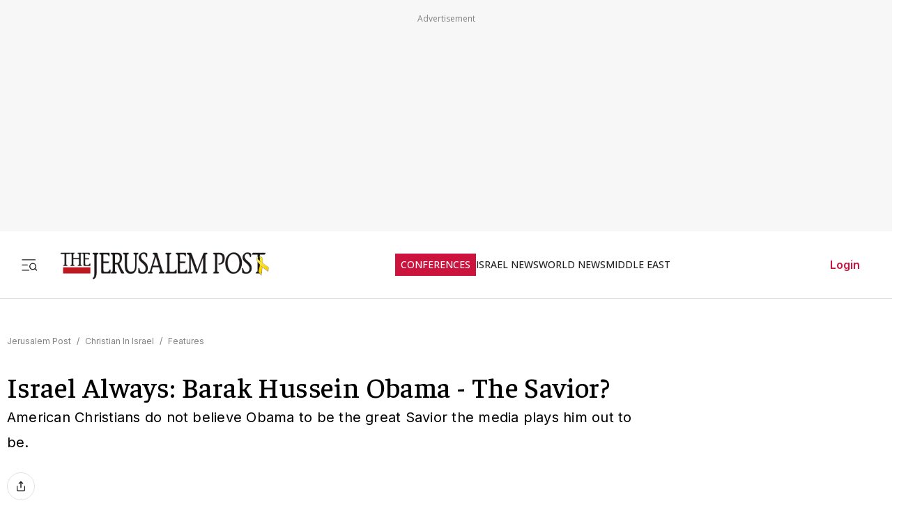

--- FILE ---
content_type: text/javascript
request_url: https://rumcdn.geoedge.be/f7ae3efe-f9e8-44be-8cf9-3b564afd5f4b/grumi.js
body_size: 101536
content:
var grumiInstance = window.grumiInstance || { q: [] };
(function createInstance (window, document, options = { shouldPostponeSample: false }) {
	!function r(i,o,a){function s(n,e){if(!o[n]){if(!i[n]){var t="function"==typeof require&&require;if(!e&&t)return t(n,!0);if(c)return c(n,!0);throw new Error("Cannot find module '"+n+"'")}e=o[n]={exports:{}};i[n][0].call(e.exports,function(e){var t=i[n][1][e];return s(t||e)},e,e.exports,r,i,o,a)}return o[n].exports}for(var c="function"==typeof require&&require,e=0;e<a.length;e++)s(a[e]);return s}({1:[function(e,t,n){var r=e("./config.js"),i=e("./utils.js");t.exports={didAmazonWin:function(e){var t=e.meta&&e.meta.adv,n=e.preWinningAmazonBid;return n&&(t=t,!i.isEmptyObj(r.amazonAdvIds)&&r.amazonAdvIds[t]||(t=e.tag,e=n.amzniid,t.includes("apstag.renderImp(")&&t.includes(e)))},setAmazonParametersToSession:function(e){var t=e.preWinningAmazonBid;e.pbAdId=void 0,e.hbCid=t.crid||"N/A",e.pbBidder=t.amznp,e.hbCpm=t.amznbid,e.hbVendor="A9",e.hbTag=!0}}},{"./config.js":5,"./utils.js":24}],2:[function(e,t,n){var l=e("./session"),r=e("./urlParser.js"),m=e("./utils.js"),i=e("./domUtils.js").isIframe,f=e("./htmlParser.js"),g=e("./blackList").match,h=e("./ajax.js").sendEvent,o=".amazon-adsystem.com",a="/dtb/admi",s="googleads.g.doubleclick.net",e="/pagead/",c=["/pagead/adfetch",e+"ads"],d=/<iframe[^>]*src=['"]https*:\/\/ads.\w+.criteo.com\/delivery\/r\/.+<\/iframe>/g,u={};var p={adsense:{type:"jsonp",callbackName:"a"+ +new Date,getJsUrl:function(e,t){return e.replace("output=html","output=json_html")+"&callback="+t},getHtml:function(e){e=e[m.keys(e)[0]];return e&&e._html_},shouldRender:function(e){var e=e[m.keys(e)[0]],t=e&&e._html_,n=e&&e._snippet_,e=e&&e._empty_;return n&&t||e&&t}},amazon:{type:"jsonp",callbackName:"apstag.renderImp",getJsUrl:function(e){return e.replace("/admi?","/admj?").replace("&ep=%7B%22ce%22%3A%221%22%7D","")},getHtml:function(e){return e.html},shouldRender:function(e){return e.html}},criteo:{type:"js",getJsHtml:function(e){var t,n=e.match(d);return n&&(t=(t=n[0].replace(/iframe/g,"script")).replace(/afr.php|display.aspx/g,"ajs.php")),e.replace(d,t)},shouldRender:function(e){return"loading"===e.readyState}}};function y(e){var t,n=e.url,e=e.html;return n&&((n=r.parse(n)).hostname===s&&-1<c.indexOf(n.pathname)&&(t="adsense"),-1<n.hostname.indexOf(o))&&-1<n.pathname.indexOf(a)&&(t="amazon"),(t=e&&e.match(d)?"criteo":t)||!1}function v(r,i,o,a){e=i,t=o;var e,t,n,s=function(){e.src=t,h({type:"adfetch-error",meta:JSON.stringify(l.meta)})},c=window,d=r.callbackName,u=function(e){var t,n=r.getHtml(e),e=(l.bustedUrl=o,l.bustedTag=n,r.shouldRender(e));t=n,(t=f.parse(t))&&t.querySelectorAll&&(t=m.map(t.querySelectorAll("[src], [href]"),function(e){return e.src||e.href}),m.find(t,function(e){return g(e).match}))&&h({type:"adfetch",meta:JSON.stringify(l.meta)}),!a(n)&&e?(t=n,"srcdoc"in(e=i)?e.srcdoc=t:((e=e.contentWindow.document).open(),e.write(t),e.close())):s()};for(d=d.split("."),n=0;n<d.length-1;n++)c[d[n]]={},c=c[d[n]];c[d[n]]=u;var u=r.getJsUrl(o,r.callbackName),p=document.createElement("script");p.src=u,p.onerror=s,p.onload=function(){h({type:"adfetch-loaded",meta:JSON.stringify(l.meta)})},document.scripts[0].parentNode.insertBefore(p,null)}t.exports={shouldBust:function(e){var t,n=e.iframe,r=e.url,e=e.html,r=(r&&n&&(t=i(n)&&!u[n.id]&&y({url:r}),u[n.id]=!0),y({html:e}));return t||r},bust:function(e){var t=e.iframe,n=e.url,r=e.html,i=e.doc,o=e.inspectHtml;return"jsonp"===(e=p[y(e)]).type?v(e,t,n,o):"js"===e.type?(t=i,n=r,i=(o=e).getJsHtml(n),l.bustedTag=n,!!o.shouldRender(t)&&(t.write(i),!0)):void 0},checkAndBustFriendlyAmazonFrame:function(e,t){(e=e.defaultView&&e.defaultView.frameElement&&e.defaultView.frameElement.id)&&e.startsWith("apstag")&&(l.bustedTag=t)}}},{"./ajax.js":3,"./blackList":4,"./domUtils.js":8,"./htmlParser.js":13,"./session":21,"./urlParser.js":23,"./utils.js":24}],3:[function(e,t,n){var i=e("./utils.js"),o=e("./config.js"),r=e("./session.js"),a=e("./domUtils.js"),s=e("./jsUtils.js"),c=e("./methodCombinators.js").before,d=e("./tagSelector.js").getTag,u=e("./constants.js"),e=e("./natives.js"),p=e.fetch,l=e.XMLHttpRequest,m=e.Request,f=e.TextEncoder,g=e.postMessage,h=[];function y(e,t){e(t)}function v(t=null){i.forEach(h,function(e){y(e,t)}),h.push=y}function b(e){return e.key=r.key,e.imp=e.imp||r.imp,e.c_ver=o.c_ver,e.w_ver=r.wver,e.w_type=r.wtype,e.b_ver=o.b_ver,e.ver=o.ver,e.loc=location.href,e.ref=document.referrer,e.sp=r.sp||"dfp",e.cust_imp=r.cust_imp,e.cust1=r.meta.cust1,e.cust2=r.meta.cust2,e.cust3=r.meta.cust3,e.caid=r.meta.caid,e.scriptId=r.scriptId,e.crossOrigin=!a.isSameOriginWin(top),e.debug=r.debug,"dfp"===r.sp&&(e.qid=r.meta.qid),e.cdn=o.cdn||void 0,o.accountType!==u.NET&&(e.cid=r.meta&&r.meta.cr||123456,e.li=r.meta.li,e.ord=r.meta.ord,e.ygIds=r.meta.ygIds),e.at=o.accountType.charAt(0),r.hbTag&&(e.hbTag=!0,e.hbVendor=r.hbVendor,e.hbCid=r.hbCid,e.hbAdId=r.pbAdId,e.hbBidder=r.pbBidder,e.hbCpm=r.hbCpm,e.hbCurrency=r.hbCurrency),"boolean"==typeof r.meta.isAfc&&(e.isAfc=r.meta.isAfc,e.isAmp=r.meta.isAmp),r.meta.hasOwnProperty("isEBDA")&&"%"!==r.meta.isEBDA.charAt(0)&&(e.isEBDA=r.meta.isEBDA),r.pimp&&"%_pimp%"!==r.pimp&&(e.pimp=r.pimp),void 0!==r.pl&&(e.preloaded=r.pl),e.site=r.site||a.getTopHostname(),e.site&&-1<e.site.indexOf("safeframe.googlesyndication.com")&&(e.site="safeframe.googlesyndication.com"),e.isc=r.isc,r.adt&&(e.adt=r.adt),r.isCXM&&(e.isCXM=!0),e.ts=+new Date,e.bdTs=o.bdTs,e}function w(t,n){var r=[],e=i.keys(t);return void 0===n&&(n={},i.forEach(e,function(e){void 0!==t[e]&&void 0===n[e]&&r.push(e+"="+encodeURIComponent(t[e]))})),r.join("&")}function E(e){e=i.removeCaspr(e),e=r.doubleWrapperInfo.isDoubleWrapper?i.removeWrapperXMP(e):e;return e=4e5<e.length?e.slice(0,4e5):e}function j(t){return function(){var e=arguments[0];return e.html&&(e.html=E(e.html)),e.tag&&(e.tag=E(e.tag)),t.apply(this,arguments)}}e=c(function(e){var t;e.hasOwnProperty("byRate")&&!e.byRate||(t=a.getAllUrlsFromAllWindows(),"sample"!==e.r&&"sample"!==e.bdmn&&t.push(e.r),e[r.isPAPI&&"imaj"!==r.sp?"vast_content":"tag"]=d(),e.urls=JSON.stringify(t),e.hc=r.hc,e.vastUrls=JSON.stringify(r.vastUrls),delete e.byRate)}),c=c(function(e){e.meta=JSON.stringify(r.meta),e.client_size=r.client_size});function O(e,t){var n=new l;n.open("POST",e),n.setRequestHeader("Content-type","application/x-www-form-urlencoded"),n.send(w(t))}function A(t,e){return o=e,new Promise(function(t,e){var n=(new f).encode(w(o)),r=new CompressionStream("gzip"),i=r.writable.getWriter();i.write(n),i.close(),new Response(r.readable).arrayBuffer().then(function(e){t(e)}).catch(e)}).then(function(e){e=new m(t,{method:"POST",body:e,mode:"no-cors",headers:{"Content-type":"application/x-www-form-urlencoded","Accept-Language":"gzip"}});p(e)});var o}function T(e,t){p&&window.CompressionStream?A(e,t).catch(function(){O(e,t)}):O(e,t)}function _(e,t){r.hasFrameApi&&!r.frameApi?g.call(r.targetWindow,{key:r.key,request:{url:e,data:t}},"*"):T(e,t)}r.frameApi&&r.targetWindow.addEventListener("message",function(e){var t=e.data;t.key===r.key&&t.request&&(T((t=t.request).url,t.data),e.stopImmediatePropagation())});var I,x={};function k(r){return function(n){h.push(function(e){if(e&&e(n),n=b(n),-1!==r.indexOf(o.reportEndpoint,r.length-o.reportEndpoint.length)){var t=r+w(n,{r:!0,html:!0,ts:!0});if(!0===x[t]&&!(n.rbu||n.is||3===n.rdType||n.et))return}x[t]=!0,_(r,n)})}}let S="https:",C=S+o.apiUrl+o.reportEndpoint;t.exports={sendInit:s.once(c(k(S+o.apiUrl+o.initEndpoint))),sendReport:e(j(k(S+o.apiUrl+o.reportEndpoint))),sendError:k(S+o.apiUrl+o.errEndpoint),sendDebug:k(S+o.apiUrl+o.dbgEndpoint),sendStats:k(S+o.apiUrl+(o.statsEndpoint||"stats")),sendEvent:(I=k(S+o.apiUrl+o.evEndpoint),function(e,t){var n=o.rates||{default:.004},t=t||n[e.type]||n.default;Math.random()<=t&&I(e)}),buildRbuReport:e(j(b)),sendRbuReport:_,processQueue:v,processQueueAndResetState:function(){h.push!==y&&v(),h=[]},setReportsEndPointAsFinished:function(){x[C]=!0},setReportsEndPointAsCleared:function(){delete x[C]}}},{"./config.js":5,"./constants.js":6,"./domUtils.js":8,"./jsUtils.js":14,"./methodCombinators.js":16,"./natives.js":17,"./session.js":21,"./tagSelector.js":22,"./utils.js":24}],4:[function(e,t,n){var d=e("./utils.js"),r=e("./config.js"),u=e("./urlParser.js"),i=r.domains,o=r.clkDomains,e=r.bidders,a=r.patterns.wildcards;var s,p={match:!1};function l(e,t,n){return{match:!0,bdmn:e,ver:t,bcid:n}}function m(e){return e.split("").reverse().join("")}function f(n,e){var t,r;return-1<e.indexOf("*")?(t=e.split("*"),r=-1,d.every(t,function(e){var e=n.indexOf(e,r+1),t=r<e;return r=e,t})):-1<n.indexOf(e)}function g(e,t,n){return d.find(e,t)||d.find(e,n)}function h(e){return e&&"1"===e.charAt(0)}function c(c){return function(e){var n,r,i,e=u.parse(e),t=e&&e.hostname,o=e&&[e.pathname,e.search,e.hash].join("");if(t){t=[t].concat((e=(e=t).split("."),d.fluent(e).map(function(e,t,n){return n.shift(),n.join(".")}).val())),e=d.map(t,m),t=d.filter(e,function(e){return void 0!==c[e]});if(t&&t.length){if(e=d.find(t,function(e){return"string"==typeof c[e]}))return l(m(e),c[e]);var a=d.filter(t,function(e){return"object"==typeof c[e]}),s=d.map(a,function(e){return c[e]}),e=d.find(s,function(t,e){return r=g(d.keys(t),function(e){return f(o,e)&&h(t[e])},function(e){return f(o,e)}),n=m(a[e]),""===r&&(e=s[e],i=l(n,e[r])),r});if(e)return l(n,e[r],r);if(i)return i}}return p}}function y(e){e=e.substring(2).split("$");return d.map(e,function(e){return e.split(":")[0]})}t.exports={match:function(e,t){var n=c(i);return t&&"IFRAME"===t.toUpperCase()&&(t=c(o)(e)).match?(t.rdType=2,t):n(e)},matchHB:(s=c(e),function(e){var e=e.split(":"),t=e[0],e=e[1],e="https://"+m(t+".com")+"/"+e,e=s(e);return e.match&&(e.bdmn=t),e}),matchAgainst:c,matchPattern:function(t){var e=g(d.keys(a),function(e){return f(t,e)&&h(a[e])},function(e){return f(t,e)});return e?l("pattern",a[e],e):p},isBlocking:h,getTriggerTypes:y,removeTriggerType:function(e,t){var n,r=(i=y(e.ver)).includes(t),i=1<i.length;return r?i?(e.ver=(n=t,(r=e.ver).length<2||"0"!==r[0]&&"1"!==r[0]||"#"!==r[1]||(i=r.substring(0,2),1===(t=r.substring(2).split("$")).length)?r:0===(r=t.filter(function(e){var t=e.indexOf(":");return-1===t||e.substring(0,t)!==n})).length?i.slice(0,-1):i+r.join("$")),e):p:e}}},{"./config.js":5,"./urlParser.js":23,"./utils.js":24}],5:[function(e,t,n){t.exports={"ver":"0.1","b_ver":"0.5.475","blocking":true,"rbu":0,"silentRbu":0,"signableHosts":[],"onRbu":1,"samplePercent":-1,"debug":true,"accountType":"publisher","impSampleRate":0.007,"statRate":0.05,"apiUrl":"//gw.geoedge.be/api/","initEndpoint":"init","reportEndpoint":"report","statsEndpoint":"stats","errEndpoint":"error","dbgEndpoint":"debug","evEndpoint":"event","filteredAdvertisersEndpoint":"v1/config/filtered-advertisers","rdrBlock":true,"ipUrl":"//rumcdn.geoedge.be/grumi-ip.js","altTags":[],"hostFilter":[],"maxHtmlSize":0.4,"reporting":true,"advs":{},"creativeWhitelist":{},"heavyAd":false,"cdn":"cloudfront","domains":{"ten.tnorfduolc.5w8s2qxrbvwy1d":"1#1:64383","moc.dnmbs.ue.bi":"1#1:64383","moc.xitun-relov.a":"1#1:64383","ten.tnorfduolc.a7ftfuq9zux42d":"1#1:64383","moc.allevardyh":"1#1:64383","moc.6ndcmb.ndc":"1#1:64383","oi.vdarda.ipa":"1#1:64383","moc.erotsyalpmlap.2ndc":"1#1:64383","moc.flaruc":"1#1:64383","moc.ecarsussap.331175-tsetal":"1#1:64383","pot.steepo":"1#1:64383","ppa.naecolatigidno.6rfjl-ppa-retsbol":"1#1:64383","moc.langisksirlatigid":"1#1:64383","ti.esuohlleb.www":"1#1:64383","ten.swodniw.eroc.bew.5z.yhpargotohpneshxeopq":"1#1:64383","moc.emocni-noznif":"1#1:64383","evil.kuderucesdetroppuscp":"1#1:64383","ten.taerg-si.onaimo":"1#1:64383","moc.tiydaerten":"1#1:64383","moc.worruberalf.m":"1#1:64383","evil.seigodseimot":"1#1:64383","evil.tataerp":"1#1:64383","tser.hpertytcid":"1#1:64383","ur.1tevos-eindoran":"1#1:64383","zyx.42oimdem":"1#1:64383","enilno.ygrenys-evitaerc.pmc":"1#1:64383","pot.cydybx":"1#1:64383","pot.zgssbo":"1#1:64383","retnec.seroflovaf":"1#1:64383","moc.evolerev":"1#1:64383","moc.bupaidemsdnertefiltrams":"1#1:64383","ppa.yfilten.56044d-diurd-gnilrad--ce31ee6db0a67f8aa8fe8696":"1#1:64383","moc.aknakepaz-osaym":"1#1:64383","ten.swodniw.eroc.bew.31z.yradnoces-8110513033e3033e3033e":"1#1:64383","moc.avitllewtif":"1#1:64383","ppa.yfilten.2d96c980-43544161106202-taigalp-eralfduolc":"1#1:64383","moc.evawiryl":"1#1:64383","moc.ppaukoreh.c0a12ba207f1-ediug-dnelbecips":"1#1:64383","tser.repostouvs":"1#1:64383","latigid.dirgotua":"1#1:64383","ppa.yfilten.92e0e0b0-52329051106202-taigalp-eralfduolc":"1#1:64383","erots.pohsraey4yppah":"1#1:64383","etis.eralfdaor":"1#1:64383","moc.esnapxe-xibroz":"1#1:64383","moc.hguob-tsorf":"1#1:64383","moc.nocaebsdnertefiltrams":"1#1:64383","moc.yliadsdnertefiltrams":"1#1:64383","moc.knilsdnertefiltrams":"1#1:64383","moc.mossolb-yria":"1#1:64383","moc.ralohcs-nemul":"1#1:64383","ten.swodniw.eroc.bew.31z.yradnoces-9110513033e3033e3033e":"1#1:64383","moc.elas-seohsscisa.www":"1#1:64383","ten.swodniw.eroc.bew.31z.5110613033e3033e3033e":"1#1:64383","moc.tobeucserecived":"1#1:64383","moc.latrophcetegdirb.got7uc37ccbuhoemhl5d":"1#1:64383","tser.obdericarg":"1#1:64383","enilno.oivtep":"1#1:64383","pohs.yipejnblgdy":"1#1:64383","ppa.yfilten.56044d-diurd-gnilrad--0487878cbafb011a89ac8696":"1#1:64383","moc.bawzr.sj":"1#1:64383","orp.warretavon":"1#1:64383","moc.skrowsdnertefiltrams":"1#1:64383","moc.eralfryhpez":"1#1:64383","ten.swodniw.eroc.bolb.ctgdvdsasdvjha":"1#1:64383","ppa.naecolatigidno.uycfl-ppa-hsifdlog":"1#1:64383","uci.ydrawrofog":"1#1:64383","moc.wpretawdliw":"1#1:64383","ppa.naecolatigidno.cr746-ppa-nwarp-gnik":"1#1:64383","moc.dleihsnepo.gb":"1#1:64383","moc.oxibal.dpp":"1#1:64383","etis.sselbagoy":"1#1:64383","etis.eralfraeg":"1#1:64383","ppa.naecolatigidno.fjfjs-epicer-ekam-ot-ysae":"1#1:64383","etisbew.bohoj":"1#1:64383","uci.crqfv":"1#1:64383","moc.krowtensdnertefiltrams":"1#1:64383","moc.snoitidepxe-ynoom":"1#1:64383","moc.hsur-thgiliwt":"1#1:64383","moc.asu061-sd":"1#1:64383","ppa.yfilten.875eacd1-61627151106202-taigalp-eralfduolc":"1#1:64383","ten.swodniw.eroc.bew.13z.avinhctnem":"1#1:64383","moc.c888787.www":"1#1:64383","moc.bmopxzylbt":"1#1:64383","ppa.yfilten.6088489e-10533161106202-taigalp-eralfduolc":"1#1:64383","ppa.yfilten.7c8d1b5a-70533161106202-taigalp-eralfduolc":"1#1:64383","moc.hguonaswap.apl":"1#1:64383","enilno.uamjo":"1#1:64383","ppa.yfilten.43ccdd60-11758051106202-taigalp-eralfduolc":"1#1:64383","enilno.ufefulezezeroxukek":"1#1:64383","etis.avonetingi":"1#1:64383","retnec.basnicanot":"1#1:64383","moc.ornuxev":"1#1:64383","moc.yohaigreneoce":"1#1:64383","dlrow.oronif":"1#1:64383","ppa.yfilten.b4e85507-04321161106202-taigalp-eralfduolc":"1#1:64383","ppa.yfilten.68c79aad-02024161106202-taigalp-eralfduolc":"1#1:64383","ppa.naecolatigidno.ian2x-ppa-retsbol":"1#1:64383","moc.noisufsbup-sda.b-rekcart":"1#1:64383","pot.x7n3g3yq":"1#1:64383","moc.as.krapsykcul":"1#1:64383","moc.ridergnorts":"1#1:64383","moc.zkbsda":"1#1:64383","ofni.htaprider.rtluv-og":"1#1:64383","moc.gnifrus-tsaf.psd":"1#1:64383","moc.gatbm.ndc":"1#1:64383","moc.evawreviri":"1#1:64383","pot.tv2kiwk6":"1#1:64383","moc.xinus-lepat.2rt":"1#1:64383","pot.zj61b27e":"1#1:64383","moc.esecivrestlob.gnikcart":"1#1:64383","moc.tnetnoc-xepa":"1#1:64383","moc.tsoobegrusyliadym.51":"1#1:64383","tser.desboefnoc":"1#1:64383","tser.litnahbarc":"1#1:64383","gro.rfforftprc":"1#1:64383","tser.abbuspapmi":"1#1:64383","tser.vnieropmir":"1#1:64383","zyx.i0doskfjlikokd.www":"1#1:64383","moc.ppaukoreh.a36ed245936d-buhmoorv":"1#1:64383","moc.kcartsdnertefiltrams":"1#1:64383","cc.sdnertefiltrams":"1#1:64383","zyx.efil-enotstraeh":"1#1:64383","ppa.yfilten.b2c179-ibelaj-euqseutats--52b24509b3ff09675f9f8696":"1#1:64383","moc.qbzylm":"1#1:64383","moc.slaedrehcuovtnatsni":"1#1:64383","ppa.yfilten.b030c968-75321161106202-taigalp-eralfduolc":"1#1:64383","ecaps.eytsxonreip":"1#1:64383","tser.assapnemed":"1#1:64383","ppa.yfilten.01598080-84019051106202-taigalp-eralfduolc":"1#1:64383","pot.csbeux":"1#1:64383","sbs.7100dliubsucoftseb":"1#1:64383","orp.olclavicrep":"1#1:64383","nuf.syaws-swarcs-natit":"1#1:64383","etis.sumednuorahcrop":"1#1:64383","moc.knohxepa":"1#1:64383","ten.swodniw.eroc.bew.31z.6110513033e3033e3033e":"1#1:64383","ten.swodniw.eroc.bew.31z.4ohce3033e10513033e":"1#1:64383","moc.gniarbowt.emoh":"1#1:64383","moc.mo-muimerpuusub.www":"1#1:64383","ved.segap.33i.e12392db":"1#1:64383","moc.ppaukoreh.5a052dd3f3ab-seton-kniletsat":"1#1:64383","ten.swodniw.eroc.bew.31z.hsulbxam":"1#1:64383","tser.anorpsaric":"1#1:64383","moc.elytserutnevdallits":"1#1:64383","ppa.yfilten.9198e19c-12919051106202-taigalp-eralfduolc":"1#1:64383","moc.ppaukoreh.ac4e21b0fad8-seton-laemhsid":"1#1:64383","moc.ppaukoreh.8984785fd240-buhonulev":"1#1:64383","moc.tsrub-rotcev":"1#1:64383","moc.sucofsdnertefiltrams":"1#1:64383","ppa.naecolatigidno.amp5c-2-ppa-retsyo":"1#1:64383","moc.edoeg-noen":"1#1:64383","moc.htnerimolav":"1#1:64383","moc.assoralem-omorp":"1#1:64383","moc.hcetesirdnert":"1#1:64383","ppa.naecolatigidno.nwh6l-ppa-supotco":"1#1:64383","kcilc.oazucisot":"1#1:64383","moc.smoordaeraidem":"1#1:64383","pohs.02hsochsup":"1#1:64383","moc.sukofreblis":"1#1:64383","ppa.yfilten.5e7711-ukufiad-yrrem--a2f25566af5836523024a696":"1#1:64383","ppa.yfilten.0810204c-81743161106202-taigalp-eralfduolc":"1#1:64383","moc.xevasnkcip.www":"1#1:64383","pohs.wtoudoudip":"1#1:64383","moc.trops-rof-sppa.noel":"1#1:64383","erots.pohsraey11yppah":"1#1:64383","erots.raewmoolydal":"1#1:64383","moc.cilepnolas":"1#1:64383","moc.emugealliv":"1#1:64383","ppa.naecolatigidno.uo449-efiltif":"1#1:64383","moc.etinuyawhtap":"1#1:64383","ppa.yfilten.c34a380f-02500161106202-taigalp-eralfduolc":"1#1:64383","pohs.sexobfeeb":"1#1:64383","etis.egdirleehw":"1#1:64383","nuf.ediugssenllew":"1#1:64383","tser.zogniogrev":"1#1:64383","moc.tcennocsdnertefiltrams":"1#1:64383","moc.enihcam-elkraps":"1#1:64383","moc.rewolf-taen":"1#1:64383","moc.wonyfitrofrebyc":"1#1:64383","moc.rtsirtulav":"1#1:64383","moc.joznyrb-s-ihhsovo":"1#1:64383","moc.tnerruc-dicul":"1#1:64383","evil.kuytirucesniamodcp":"1#1:64383","ten.swodniw.eroc.bew.31z.7110513033e3033e3033e":"1#1:64383","moc.noyrrackleahcim":"1#1:64383","zzub.sraeynocer":"1#1:64383","ppa.yfilten.e2ce1ed3-94203161106202-taigalp-eralfduolc":"1#1:64383","ppa.naecolatigidno.upe8y-ppa-nihcru":"1#1:64383","ten.swodniw.eroc.bew.31z.yradnoces-4110613033e3033e3033e":"1#1:64383","ten.swodniw.eroc.bew.31z.x6bflaadcbasj611egassem":"1#1:64383","moc.sepacsenixam":"1#1:64383","bulc.bal-evaew-maerd":"1#1:64383","moc.akicle":"1#1:64383","moc.mroptalp":"1#1:64383","tser.vvicsirusu":"1#1:64383","etis.iakotetatse":"1#1:64383","zyx.ediugder":"1#1:64383","erots.nwufawavam":"1#1:64383","retnec.tepseeprep":"1#1:64383","retnec.opracewolf":"1#1:64383","bulc.evawtserof":"1#1:64383","moc.elbairav-wollem":"1#1:64383","moc.sdnuf-ryhpez":"1#1:64383","moc.noziroh-nailleriv":"1#1:64383","moc.kcohs-tnanoser":"1#1:64383","moc.etutitsni-nozirohraelc":"1#1:64383","ten.swodniw.eroc.bew.31z.yradnoces-6110513033e3033e3033e":"1#1:64383","ppa.naecolatigidno.244gz-3-ppa-krahs":"1#1:64383","uci.evirdefil":"1#1:64383","orp.rucsoerroc":"1#1:64383","moc.ezhtlaehtif":"1#1:64383","ten.swodniw.eroc.bew.72z.ruteshsuz":"1#1:64383","knil.ppa.t2xk":"1#1:64383","moc.isakebmuinumula":"1#1:64383","moc.aidemlatigidytiliga.4v-ue-btr":"1#1:64383","moc.cisloot.sj":"1#1:64383","pot.v6ev31v3":"1#1:64383","moc.wonhtlaehrettebeht":"1#1:64383","au.777":"1#1:64383","pot.063htapecart":"1#1:64383","pot.h8dnba1r":"1#1:64383","moc.yrotcafxda.tsaesu-btr":"1#1:64383","moc.btrtnenitnoctniop":"1#1:64383","pot.ta-eataeb-etatpulov":"1#1:64383","kni.niw2niw":"1#1:64383","moc.aidemlatigidytiliga.tsaesu-btr":"1#1:64383","moc.nesbnib.sj":"1#1:64383","pot.buhrider":"1#1:64383","moc.enilnoegrusyliadym.41":"1#1:64383","moc.tekcba":"1#1:64383","moc.063tfarcevitaerc":"1#1:64383","tser.inmosaidoc":"1#1:64383","tser.tnetsretni":"1#1:64383","tser.tauqaifnir":"1#1:64383","orp.simmaditir":"1#1:64383","moc.retnecstifenebssenllew.www":"1#1:64383","moc.ppaukoreh.61b8c207f2d5-buhxewonk":"1#1:64383","moc.otohpezeerftnemom":"1#1:64383","moc.trofmocmrawdoof":"1#1:64383","aidem.csairpmart":"1#1:64383","aidem.rohnuiuqca":"1#1:64383","moc.ppasdnertefiltrams":"1#1:64383","moc.orpxifinnit":"1#1:64383","pohs.ecnerefertendetroppus":"1#1:64383","piv.stnuocsidegaggul":"1#1:64383","cc.44kk55.www":"1#1:64383","ten.aidmal.www":"1#1:64383","ppa.naecolatigidno.xypss-ppa-noil-aes":"1#1:64383","tser.lgotsneaid":"1#1:64383","tser.ilaudimsid":"1#1:64383","orp.eiorpazpmas":"1#1:64383","ppa.yfilten.74362615-54019051106202-taigalp-eralfduolc":"1#1:64383","orp.idabsmilas":"1#1:64383","retnec.salirsaelp":"1#1:64383","moc.ecafretni-xetrov":"1#1:64383","evil.auauaerp":"1#1:64383","evil.ytirucesbewwenerwoncp":"1#1:64383","ten.swodniw.eroc.bew.31z.esmut4x42ajeneaj":"1#1:64383","ten.swodniw.eroc.bew.31z.3110613033e3033e3033e":"1#1:64383","ten.swodniw.eroc.bew.31z.yradnoces-3110613033e3033e3033e":"1#1:64383","moc.ximroftra":"1#1:64383","ten.swodniw.eroc.bew.31z.yradnoces-9110613033e3033e3033e":"1#1:64383","evil.ajapretsimsey":"1#1:64383","moc.kaerbswenruoy":"1#1:64383","moc.serutnevdasiol":"1#1:64383","tser.rossapsic":"1#1:64383","tser.ecreppocir":"1#1:64383","moc.krtlmatq":"1#1:64383","tser.aivvoesbus":"1#1:64383","erots.pohsraey1yppah":"1#1:64383","erots.pohsraey2yppah":"1#1:64383","moc.emme-aenil.www":"1#1:64383","moc.noitomotua-repsihw":"1#1:64383","moc.tignidnertefiltrams":"1#1:64383","moc.sotua-rekcilf":"1#1:64383","ten.emrivecinalaeyitnas":"1#1:64383","moc.srebiro":"1#1:64383","moc.etadstnailllrb.vggabx":"1#1:64383","ppa.naecolatigidno.j4nqw-ppa-krahs":"1#1:64383","moc.pzyxhsup":"1#1:64383","ni.oc.kcilctobor.0hfubc37ccbuhgd1vk5d":"1#1:64383","ppa.yfilten.b2c179-ibelaj-euqseutats--87879e87140260a86770a696":"1#1:64383","uoyc.71swenyraunaj":"1#1:64383","orp.rednefed-jxcm.0oov6e37cffanqqhak5d":"1#1:64383","retnec.cnierevolp":"1#1:64383","orp.buh-ioria":"1#1:64383","moc.enigne-elbmin":"1#1:64383","moc.emyfilian":"1#1:64383","moc.noissif-cirtcele":"1#1:64383","moc.eilsnianai":"1#1:64383","moc.maerdruolev":"1#1:64383","ppa.yfilten.62cd35d3-81043161106202-taigalp-eralfduolc":"1#1:64383","ppa.yfilten.9d1c94ef-11043161106202-taigalp-eralfduolc":"1#1:64383","moc.etinudnapxe":"1#1:64383","ten.swodniw.eroc.bew.22z.2owtuewb":"1#1:64383","enilno.lanruojefiltif":"1#1:64383","moc.aroletif":"1#1:64383","moc.krowtenecnatsissatifeneb.www":"1#1:64383","moc.plrtcevil":"1#1:64383","ten.swodniw.eroc.bew.31z.yeijtig6asj511egassem":"1#1:64383","etis.syatsesidarap":"1#1:64383","ppa.yfilten.0f421f0c-15527151106202-taigalp-eralfduolc":"1#1:64383","ten.swodniw.eroc.bolb.lshcjtqbhdwtzirgvllv1103":"1#1:64383","pot.5k4hi1j2":"1#1:64383","moc.nixoabnl":"1#1:64383","ten.swodniw.eroc.bew.41z.zaygwcewdibiqiidsghk3203":"1#1:64383","tser.kcalbvella":"1#1:64383","tser.tisopidimu":"1#1:64383","ppa.yfilten.05f3cd24-80758051106202-taigalp-eralfduolc":"1#1:64383","moc.ygetarts-htlaew-enipla":"1#1:64383","etis.areveye":"1#1:64383","gro.ytilirivlwohnori":"1#1:64383","etis.kwahevird":"1#1:64383","etis.avondaor":"1#1:64383","etis.eniilno-nwworc":"1#1:64383","moc.liart-ledniuq":"1#1:64383","ppa.naecolatigidno.c72xp-ppa-hsifknom":"1#1:64383","moc.egrus-noziroh":"1#1:64383","ten.swodniw.eroc.bolb.fvhfdvdnsfvnfd":"1#1:64383","semoh.3bahagemelif":"1#1:64383","moc.gatbm":"1#1:64383","moc.neglaic.sj":"1#1:64383","moc.hsilbupdagnitekram":"1#1:64383","gro.eniltnorfhtlaeh":"1#1:64383","zyx.c0i":"1#1:64383","ten.dferuza.10z.metg5hyevhdfuead-yrc":"1#1:64383","ofni.og7etadpu":"1#1:64383","zyx.anklds":"1#1:64383","moc.amenrobsu.sj":"1#1:64383","moc.3ta3rg-os":"1#1:64383","moc.enilnosivarts":"1#1:64383","moc.raegthgifdecnavda.sj":"1#1:64383","tser.nruojrabba":"1#1:64383","tser.nerypcudda":"1#1:64383","tser.nrofsnasni":"1#1:64383","moc.balsisenegevirht.www":"1#1:64383","ppa.naecolatigidno.qxl74-ppa-daehremmah":"1#1:64383","ppa.naecolatigidno.bcsny-ppa-retsyo":"1#1:64383","moc.erehpssdnertefiltrams":"1#1:64383","moc.balsdnertefiltrams":"1#1:64383","moc.ofnircrese":"1#1:64383","gro.indn":"1#1:64383","moc.loopewgfjaof.elbmucs":"1#1:64383","evil.kuerucesecivressp":"1#1:64383","ten.swodniw.eroc.bolb.91xevilduolcisoi621051":"1#1:64383","ten.swodniw.eroc.bew.31z.aremiahqhsiaretayirasek":"1#1:64383","ppa.naecolatigidno.kekfx-ppa-hsifnoil":"1#1:64383","gro.reggolbi.potneuq":"1#1:64383","ten.swodniw.eroc.bew.31z.6110613033e3033e3033e":"1#1:64383","ten.swodniw.eroc.bew.31z.dgdfg3gdfg2g2g":"1#1:64383","moc.scitzzub":"1#1:64383","zyx.sepicernaelctae":"1#1:64383","moc.worruberalf.citats":"1#1:64383","tser.cwonsponom":"1#1:64383","tser.aceicdihcs":"1#1:64383","tser.eddinirgas":"1#1:64383","moc.tcyeasor":"1#1:64383","gro.etisehcin.odnalek":"1#1:64383","enilno.ogipaj":"1#1:64383","ppa.naecolatigidno.ks9xr-ppa-acro":"1#1:64383","enilno.arulozolevufekofofov":"1#1:64383","pohs.khhecoapnas":"1#1:64383","retnec.qeletevsid":"1#1:64383","retnec.niledrehcs":"1#1:64383","retnec.rpposcanip":"1#1:64383","moc.latigidesrobdleg":"1#1:64383","zzub.miaairda.5o":"1#1:64383","ppa.naecolatigidno.g6ieq-2-ppa-retsyo":"1#1:64383","moc.lorsdnertefiltrams":"1#1:64383","ved.tpgyad":"1#1:64383","ten.swodniw.eroc.bew.31z.3ohce3033e10613033e":"1#1:64383","ppa.naecolatigidno.3izum-2-ppa-surlaw":"1#1:64383","moc.latrophcetegdirb.074thc37ccbuh8t47l5d":"1#1:64383","moc.won-sseddog-tsul":"1#1:64383","ppa.naecolatigidno.tj8ea-ppa-laes":"1#1:64383","moc.42ynomrahydob.kcart":"1#1:64383","kcilc.muidusar.ue":"1#1:64383","moc.ppaukoreh.7a7c36b9c6e0-sepicer-dnelbdoof":"1#1:64383","orp.ttorfpomoh":"1#1:64383","orp.lnwodordyh":"1#1:64383","tser.euqcammair":"1#1:64383","pohs.mrywrodnelps":"1#1:64383","ppa.yfilten.b2e5e549-23519051106202-taigalp-eralfduolc":"1#1:64383","erots.sepicertsevrahyhtlaeh":"1#1:64383","moc.golbsdnertefiltrams":"1#1:64383","moc.eslupdnertnabru":"1#1:64383","latigid.gnihsilop":"1#1:64383","moc.ppaukoreh.047e40cb91ff-worgstoorerehw":"1#1:64383","ten.swodniw.eroc.bew.31z.4210613033e3033e3033e":"1#1:64383","moc.golbotsevol.potneuq":"1#1:64383","moc.secapsnaecolatigid.ndc.1pgs.8424dab099a187ee-od":"1#1:64383","moc.ppaehtga.ws-sbuh":"1#1:64383","ur.hsylamdas":"1#1:64383","moc.lawardhtiw-latipac":"1#1:64383","sw.oacacude.muhtaxe":"1#1:64383","pot.ykjtk.yk":"1#1:64383","tser.ellevenol":"1#1:64383","moc.ppaukoreh.d4cfb939c7e6-buhxotnauq":"1#1:64383","enilno.inomefaliruzuluruz":"1#1:64383","aidem.pmapsvdaer":"1#1:64383","moc.esrevinusdnertefiltrams":"1#1:64383","moc.epacse-erar":"1#1:64383","moc.emulp-yria":"1#1:64383","moc.xennaezalb":"1#1:64383","moc.hotnevir":"1#1:64383","moc.edompmujlcitra":"1#1:64383","ppa.yfilten.5494c3fd-15043161106202-taigalp-eralfduolc":"1#1:64383","moc.ppaukoreh.0441ddc6836b-seton-mooletsat":"1#1:64383","enilno.retuorciffart.aq":"1#1:64383","etis.wolebemwollof":"1#1:64383","moc.wolftroppuserac":"1#1:64383","tser.tisoplobub":"1#1:64383","tser.eneiplabac":"1#1:64383","tser.illocohtaf":"1#1:64383","tser.iaptaccif":"1#1:64383","moc.ediughtlaehstifeneb.www":"1#1:64383","moc.neglaic":"1#1:64383","moc.lian-dlob":"1#1:64383","moc.eccaralgar":"1#1:64383","moc.noitcurtsnoc-dnopthgirb":"1#1:64383","moc.kraps-gnizzif":"1#1:64383","moc.egnahcydobyrt":"1#1:64383","enilno.trahclak":"1#1:64383","ppa.yfilten.feb01a12-74152161106202-taigalp-eralfduolc":"1#1:64383","orp.arfninorra":"1#1:64383","moc.owtporpa":"1#1:64383","tser.revatisete":"1#1:64383","orp.itsorglrevo":"1#1:64383","moc.krowtenoirtlav":"1#1:64383","moc.ppaukoreh.d3ddc3aea618-oidutsmoolbaes":"1#1:64383","etis.ezalbevird":"1#1:64383","retnec.rtinaetsib":"1#1:64383","etis.1kcehcqi":"1#1:64383","retnec.ecapsbyroc":"1#1:64383","moc.latrophcetegdirb.05u7pb37ccbuhgbldk5d":"1#1:64383","moc.hsats-latsyrc":"1#1:64383","moc.tseuq-niarret":"1#1:64383","pot.roz0dnlj":"1#1:64383","moc.tsacerof-tiforp-drawrof":"1#1:64383","ten.swodniw.eroc.bew.31z.8110613033e3033e3033e":"1#1:64383","moc.ppaukoreh.212c36d4886e-sepicer-ytfarclaem":"1#1:64383","oi.citamdib.91sda":"1#1:64383","moc.sezirpdnastfigeerf":"1#1:64383","oi.citamdib.502sda":"1#1:64383","moc.ribej-fuloz.3rt":"1#1:64383","ofni.htaprider.9su-og":"1#1:64383","moc.dnop-mlac.fb7b7ec2d621":"1#1:64383","tser.edopsrecni":"1#1:64383","orp.tuadirdni":"1#1:64383","moc.retnecstifenebdetsurteht.www":"1#1:64383","moc.agoyhctertstam":"1#1:64383","aidem.lucniiferp":"1#1:64383","ti.balaticserc":"1#1:64383","cc.zdnertefiltrams":"1#1:64383","aidem.pylopnosid":"1#1:64383","zyx.seton-latipac":"1#1:64383","moc.dioees":"1#1:64383","moc.smoordaeraidem.apl":"1#1:64383","moc.ytinummocsdnertefiltrams":"1#1:64383","ppa.yfilten.49decf9a-03621161106202-taigalp-eralfduolc":"1#1:64383","oi.krtt.bndlh":"1#1:64383","enilno.etiahculs":"1#1:64383","moc.ycagelyrrac":"1#1:64383","moc.rerednawtoile":"1#1:64383","ppa.naecolatigidno.n784y-2-ppa-hsifknom":"1#1:64383","moc.secapsnaecolatigid.ndc.3cyn.f664c61741c03d4f-od":"1#1:64383","ppa.yfilten.d8835b02-52019051106202-taigalp-eralfduolc":"1#1:64383","enilno.enidyliad":"1#1:64383","sbs.dugisexu":"1#1:64383","ppa.yfilten.89f94e1b-74222151106202-taigalp-eralfduolc":"1#1:64383","moc.hctilg-xetrov":"1#1:64383","ten.swodniw.eroc.bew.31z.yradnoces-5110513033e3033e3033e":"1#1:64383","ten.swodniw.eroc.bolb.aaascehcnoitacifitonwen":"1#1:64383","moc.kniledonhcet.09h85c37ccbuhgk3ok5d":"1#1:64383","ten.swodniw.eroc.bew.31z.2110613033e3033e3033e":"1#1:64383","ten.swodniw.eroc.bew.31z.4110613033e3033e3033e":"1#1:64383","ku.oc.dijsamog":"1#1:64383","ten.swodniw.eroc.bew.31z.4x6m2r9u":"1#1:64383","moc.dekcipdrawa":"1#1:64383","moc.eractenbewdetaicossa.klc":"1#1:64383","moc.742yadothtlaeh":"1#1:64383","moc.xuaeyalpepoh":"1#1:64383","ten.swodniw.eroc.bew.91z.1ypdkalmak":"1#1:64383","moc.weiver-kraps":"1#1:64383","moc.dnem-orea":"1#1:64383","moc.latrophcetegdirb.g4hirb37ccbuhgn9gk5d":"1#1:64383","moc.epahsemyhr":"1#1:64383","pohs.sserotsenilno.sladnas":"1#1:64383","pohs.73hsochsup":"1#1:64383","erots.tekramovehsed.ylebiv":"1#1:64383","moc.eripsnitsoob":"1#1:64383","moc.yawetag-puteem.0k67i523fl513sjqnhpsq80w":"1#1:64383","moc.yliadstfigeerf":"1#1:64383","retnec.opmyssibmi":"1#1:64383","moc.lartnecsdnertefiltrams":"1#1:64383","duolc.sdnertefiltrams":"1#1:64383","moc.tops-ilkraps":"1#1:64383","moc.lacsif-tfiws":"1#1:64383","moc.se-golbneerg":"1#1:64383","ppa.yfilten.b2c179-ibelaj-euqseutats--e2ef0b721520f87412209696":"1#1:64383","ten.swodniw.eroc.bew.31z.aniu4x42aqinu":"1#1:64383","moc.sucofttelracs":"1#1:64383","moc.enoz-topsbuh-weiver":"1#1:64383","ppa.yfilten.d2805366-95000161106202-taigalp-eralfduolc":"1#1:64383","ppa.yfilten.8138c2ad-65300161106202-taigalp-eralfduolc":"1#1:64383","ni.oc.skrowegdirboen.0m4adc37ccbuhgi22l5d":"1#1:64383","sbs.ysz5rj":"1#1:64383","enilno.omove":"1#1:64383","tser.eggurrepxe":"1#1:64383","moc.ppaukoreh.6b7fcfe9fe1a-buhartnylp":"1#1:64383","moc.thgisnisdnertefiltrams":"1#1:64383","moc.dlrowsdnertefiltrams":"1#1:64383","moc.srac-tnilg":"1#1:64383","etis.yhtlaehlativsulp":"1#1:64383","moc.evreser-latsyrc":"1#1:64383","moc.daor-laicalg":"1#1:64383","moc.etuor-arovnes":"1#1:64383","moc.atfiocrahas":"1#1:64383","etis.etiusqbb.www":"1#1:64383","moc.vg4pfvd":"1#1:64383","moc.tnegaecnarusniva":"1#1:64383","ppa.yfilten.84bc99-ehcoirb-sseltroffe":"1#1:64383","moc.golbotsevol.onaimo":"1#1:64383","ten.swodniw.eroc.bew.72z.hsulbalit":"1#1:64383","tser.epmiralcne":"1#1:64383","moc.aeyynajneslo":"1#1:64383","enilno.yidtsenyzoc":"1#1:64383","erots.erivlafnexorh":"1#1:64383","moc.hsinruf-ynit":"1#1:64383","moc.ccirbibbed":"1#1:64383","pohs.llawbewdeidaer":"1#1:64383","erots.ytuaebzbk":"1#1:64383","moc.sehcnineveleym":"1#1:64383","ppa.yfilten.086d3ceb-14221161106202-taigalp-eralfduolc":"1#1:64383","moc.ytilibatsrebycruoy.www":"1#1:64383","evil.edytirucesyfitoncp":"1#1:64383","moc.latrophcetegdirb.ga66pc37ccbuh8q9dl5d":"1#1:64383","moc.tiydaerten.www":"1#1:64383","moc.nozirohetinu":"1#1:64383","uci.noissimtxen":"1#1:64383","evil.eciovamzalp":"1#1:64383","moc.ur.kculagem":"1#1:64383","ur.trcpcsd.rc":"1#1:64383","moc.btrosdaeuh.4v-tsaesu-btr":"1#1:64383","ten.dferuza.10z.2eybzhxerhgbjgca-rle":"1#1:64383","ofni.htaprider.7su-og":"1#1:64383","moc.xdanoev.20-xda":"1#1:64383","zyx.ubdstr":"1#1:64383","moc.tokako":"1#1:64383","moc.dbdeeni.sj":"1#1:64383","knil.ppa.ifos":"1#1:64383","krow.cigamgrebasil.vww":"1#1:64383","ofni.htaprider.2su-og":"1#1:64383","ten.tnorfduolc.zjnukhvghq9o2d":"1#1:64383","ofni.htaprider.8su-og":"1#1:64383","moc.onalim-airettellep":"1#1:64383","erots.pohsraey6yppah":"1#1:64383","orp.noxilerc":"1#1:64383","zib.au88.ppa":"1#1:64383","moc.taebsdnertefiltrams":"1#1:64383","moc.sdnertefiltramseht":"1#1:64383","evil.elgnim-aidem":"1#1:64383","gro.buhlaedyap":"1#1:64383","ppa.yfilten.61c938-pihsrats-lufpleh":"1#1:64383","ppa.yfilten.b2c179-ibelaj-euqseutats--db719f73e74ae73c79d09696":"1#1:64383","yenom.ihciniam":"1#1:64383","ppa.yfilten.f4df1d4d-60931161106202-taigalp-eralfduolc":"1#1:64383","moc.cllnolasylppusytuaeb.esuoherots":"1#1:64383","tser.alcnesoced":"1#1:64383","tser.somedcnaen":"1#1:64383","pot.pasbk.pas":"1#1:64383","tser.lobreivebs":"1#1:64383","moc.tyfnjzsr":"1#1:64383","gro.draob-ym.enaleuv":"1#1:64383","enilno.srsaecelttil-esreedro":"1#1:64383","enilno.apovurakipofuxotap":"1#1:64383","retnec.ednonssiob":"1#1:64383","retnec.itroaallos":"1#1:64383","moc.sesruoc-eralfneek":"1#1:64383","moc.wodahs-rehtea":"1#1:64383","moc.dnal-gniltsur":"1#1:64383","pohs.odtniv":"1#1:64383","ppa.naecolatigidno.a5tex-ppa-surlaw":"1#1:64383","ppa.yfilten.5e7711-ukufiad-yrrem--4e1774c05302c983d545a696":"1#1:64383","ten.swodniw.eroc.bew.31z.yradnoces-8110613033e3033e3033e":"1#1:64383","ten.swodniw.eroc.bew.31z.4ohce3033e10613033e":"1#1:64383","etis.esaenaelc":"1#1:64383","ten.semajnerraw":"1#1:64383","moc.ppaukoreh.a02a2e2bdada-ediug-dnelbkooc":"1#1:64383","ofni.epxivort":"1#1:64383","moc.epocssdnertefiltrams":"1#1:64383","moc.wolfsdnertefiltrams":"1#1:64383","moc.ediug-tniaf":"1#1:64383","moc.esluphsalfortem":"1#1:64383","enilno.trahclak.www":"1#1:64383","ppa.yfilten.11037cef-70620161106202-taigalp-eralfduolc":"1#1:64383","ppa.yfilten.b2c179-ibelaj-euqseutats--b150dfea6a108fb67192a696":"1#1:64383","moc.ozyxhsup":"1#1:64383","moc.ybraen-slrig.www":"1#1:64383","tser.rbeuqabbag":"1#1:64383","orp.etsocmoneg":"1#1:64383","moc.lizepocylg":"1#1:64383","tser.upsidevael":"1#1:64383","orp.ioryurydez":"1#1:64383","retnec.essideslaf":"1#1:64383","retnec.ebartadlof":"1#1:64383","moc.wolg-aralos":"1#1:64383","gro.egap-tsaf.odnalek":"1#1:64383","moc.rosuluz":"1#1:64383","moc.3eldren":"1#1:64383","ten.swodniw.eroc.bew.31z.yradnoces-1210513033e3033e3033e":"1#1:64383","moc.enozkolaidem.apl":"1#1:64383","ppa.yfilten.12cde13a-85200161106202-taigalp-eralfduolc":"1#1:64383","ppa.yfilten.98ee1959-44323161106202-taigalp-eralfduolc":"1#1:64383","ten.swodniw.eroc.bew.91z.1ypldmisakww":"1#1:64383","ppa.yfilten.8d0bd1c5-95443161106202-taigalp-eralfduolc":"1#1:64383","moc.ereirrakxelf":"1#1:64383","latigid.hksurtuoy":"1#1:64383","moc.clqnw1":"1#1:64383","tser.llagurrev":"1#1:64383","moc.latropsdnertefiltrams":"1#1:64383","moc.stibah-emoh":"1#1:64383","moc.peews-kcils":"1#1:64383","moc.ssom-kraps":"1#1:64383","ten.swodniw.eroc.bew.31z.tyjrjrnhfn":"1#1:64383","pot.1fzz48j7":"1#1:64383","kcilc.iletca":"1#1:64383","kcilc.llorknab-latipac":"1#1:64383","ppa.naecolatigidno.e2ojm-ppa-nihplod":"1#1:64383","pot.jjeblyxq":"1#1:64383","moc.knixel":"1#1:64383","ppa.yfilten.9b1f54c4-23252161106202-taigalp-eralfduolc":"1#1:64383","ppa.naecolatigidno.dykpc-1-ppa-daehremmah":"1#1:64383","ppa.yfilten.95ab7778-13333161106202-taigalp-eralfduolc":"1#1:64383","ppa.yfilten.185bffb9-80533161106202-taigalp-eralfduolc":"1#1:64383","ten.swodniw.eroc.bew.31z.yradnoces-2210613033e3033e3033e":"1#1:64383","moc.tnegaecnarusniva.www":"1#1:64383","ur.tropmitamyorts":"1#1:64383","tser.rtnocavart":"1#1:64383","ppa.yfilten.7ef99121-31758051106202-taigalp-eralfduolc":"1#1:64383","etis.hsurotua":"1#1:64383","kcilc.tuozocul.ue":"1#1:64383","moc.latipac-tfird":"1#1:64383","ppa.naecolatigidno.ezxno-ppa-hsifnoil":"1#1:64383","ten.swodniw.eroc.bew.31z.7ohce3033e10513033e":"1#1:64383","ppa.naecolatigidno.ixw8j-ppa-elahw":"1#1:64383","pohs.xnakoyr":"1#1:64383","gro.uoysekil.potneuq":"1#1:64383","moc.sdnuflatipacmatal":"1#1:64383","moc.uroferacotua.og":"1#1:64383","ved.segap.5iw.401f2c27":"1#1:64383","moc.ailateprion":"1#1:64383","ni.oc.yfirevnamuh.0ohevc37ccbuh0a8jl5d":"1#1:64383","moc.buhtsitpab":"1#1:64383","oi.citamdib.201sda":"1#1:64383","ofni.norfssepsz.op":"1#1:64383","moc.sm-tniopxda.4v-tsaesu-btr":"1#1:64383","gro.senildaehhtlaeh":"1#1:64383","ofni.htaprider.2ue-og":"1#1:64383","moc.pohscitatseht.t":"1#1:64383","oi.citamdib.611sda":"1#1:64383","moc.elytsyhtlaeheb":"1#1:64383","ecaps.bewpot":"1#1:64383","moc.qqniamodniamod":"1#1:64383","moc.gnifrus-tsaf":"1#1:64383","moc.ecarsussap.957965-tsetal":"1#1:64383","ofni.htaprider.1su-og":"1#1:64383","moc.ndcsca":"1#1:64383","cc.daol-lmth.5":"1#1:64383","orp.ipsirretni":"1#1:64383","orp.gramshgnir":"1#1:64383","gro.draob-ym.odnalek":"1#1:64383","ppa.yfilten.89dc9a4a-81629051106202-taigalp-eralfduolc":"1#1:64383","moc.epocsbewdaaer":"1#1:64383","moc.soioucorev":"1#1:64383","ppa.naecolatigidno.tygcu-1-ppa-nihplod":"1#1:64383","moc.ecapsksedelpmis":"1#1:64383","ofni.buhiatxen":"1#1:64383","ppa.naecolatigidno.57f8z-ppa-notknalp":"1#1:64383","zyx.erutnev-hsac":"1#1:64383","yadot.b96fb.www":"1#1:64383","kcilc.swenesserp":"1#1:64383","ikiw.gnitarenil.ojch2":"1#1:64383","gro.draob-ym.onaimo":"1#1:64383","etis.snosiarolf":"1#1:64383","ten.swodniw.eroc.bew.31z.51ohce3033e10613033e":"1#1:64383","moc.reffolaicepswen":"1#1:64383","orp.etopspinam":"1#1:64383","ppa.yfilten.fa88d571-81809051106202-taigalp-eralfduolc":"1#1:64383","zyx.ruobrahytsim":"1#1:64383","zyx.elcricniarg":"1#1:64383","moc.mvixirplus":"1#1:64383","moc.radarsdnertefiltrams":"1#1:64383","oc.ruobrahgninrael":"1#1:64383","etis.raewstropsnabru":"1#1:64383","moc.eslupesworbitnegavurt":"1#1:64383","moc.ppaukoreh.cd87f21835ce-seton-tfihsetsat":"1#1:64383","tser.innacadarg":"1#1:64383","tser.orosplgirg":"1#1:64383","tser.mocnulibah":"1#1:64383","moc.ppaukoreh.ca78f4cf8699-seton-seipicerkooc":"1#1:64383","moc.ppaukoreh.68f9328232f5-sediug-srovalflaem":"1#1:64383","moc.sspit-iia":"1#1:64383","moc.wongnidnertefiltrams":"1#1:64383","ten.swodniw.eroc.bew.31z.0210513033e3033e3033e":"1#1:64383","aisa.noomcidron.au":"1#1:64383","kcilc.xelfobor":"1#1:64383","moc.sdhvkcr":"1#1:64383","moc.xifsdnertefiltrams":"1#1:64383","ofni.ylkiut":"1#1:64383","ppa.yfilten.a5aa8e61-55843161106202-taigalp-eralfduolc":"1#1:64383","moc.xedocssenllewdetavele":"1#1:64383","etis.aucaosl.www":"1#1:64383","moc.steidaculg":"1#1:64383","moc.dmavon.2www":"1#1:64383","zyx.qhxehcayxy":"1#1:64383","ppa.yfilten.1444f639-75158051106202-taigalp-eralfduolc":"1#1:64383","gro.aknumsenelgiedi":"1#1:64383","retnec.logniellar":"1#1:64383","moc.labolgsdnertefiltrams":"1#1:64383","moc.emirpsdnertefiltrams":"1#1:64383","moc.egdir-animul":"1#1:64383","moc.tsrub-diviv":"1#1:64383","ten.swodniw.eroc.bew.31z.jhhjbjhbhjbhjbkjhkbh":"1#1:64383","moc.ylezirplla":"1#1:64383","moc.enozkolaidem":"1#1:64383","moc.enozakaepngised":"1#1:64383","evil.kuserucessecivrescp":"1#1:64383","ppa.yfilten.b2c179-ibelaj-euqseutats--08c5f10e5aa706189be1a696":"1#1:64383","ppa.yfilten.04546af7-72141161106202-taigalp-eralfduolc":"1#1:64383","ppa.yfilten.f1071ca4-55833161106202-taigalp-eralfduolc":"1#1:64383","moc.ppaukoreh.b1388da132f9-buharoxulf":"1#1:64383","ten.swodniw.eroc.bew.31z.9110613033e3033e3033e":"1#1:64383","ten.swodniw.eroc.bew.31z.9ohce3033e10613033e":"1#1:64383","moc.wonsulpoculg":"1#1:64383","pohs.ovinni":"1#1:64383","evil.oneromxirlab":"1#1:64383","moc.worruberalf.ym":"1#1:64383","tser.lppuskcirb":"1#1:64383","tser.bmanurtsac":"1#1:64383","tser.lupirigerp":"1#1:64383","moc.snoitulostifeneberac.www":"1#1:64383","moc.2ave-selirrebdliw":"1#1:64383","moc.egnahcydobyrt.www":"1#1:64383","ten.swodniw.eroc.bew.31z.yradnoces-7110513033e3033e3033e":"1#1:64383","moc.ksednoisivhcet.apl":"1#1:64383","oc.noitaliecnacerahsemit":"1#1:64383","ppa.yfilten.26d61de1-11352161106202-taigalp-eralfduolc":"1#1:64383","moc.ezauw.potneuq":"1#1:64383","gro.reggolbi.onaimo":"1#1:64383","moc.ktnikaerbon":"1#1:64383","moc.ppaukoreh.c850202af757-ediug-evrucdoof":"1#1:64383","moc.anyrkald":"1#1:64383","tser.tesanatcep":"1#1:64383","orp.hloocarret":"1#1:64383","ed.yrtsimuy":"1#1:64383","moc.osulbellal":"1#1:64383","moc.temoc-ytsez":"1#1:64383","etis.stnaiggolb":"1#1:64383","moc.ppaukoreh.bf12ae0af263-37178-sgnirps-sselmohtaf":"1#1:64383","enilno.oimutsivarponalex":"1#1:64383","moc.42dohtemmils.kcart":"1#1:64383","ten.swodniw.eroc.bew.31z.sgnihtolc":"1#1:64383","ppa.naecolatigidno.h3qzh-2-ppa-hsifdlog":"1#1:64383","moc.ppaukoreh.189c2ad61850-43352-htrae-ytlas":"1#1:64383","ppa.naecolatigidno.dg5yg-ppa-llehsaes":"1#1:64383","moc.ppaukoreh.2f7f28656552-seton-dnimepicer":"1#1:64383","moc.secivresgnirlla.citats":"1#1:64383","evil.sllawnajortitna":"1#1:64383","moc.laicoscertbftrms":"1#1:64383","zyx.563ebhfewa":"1#1:64383","moc.sesulplexip.tsaesu-btr":"1#1:64383","ofni.htaprider.3su-og":"1#1:64383","ofni.htaprider.5su-og":"1#1:64383","moc.sgtke":"1#1:64383","moc.sr1m":"1#1:64383","moc.tsez-ocip":"1#1:64383","ten.eralgda.enigne.3ettemocda":"1#1:64383","moc.isakebmuinumula.sj":"1#1:64383","moc.sdaderk.ndc":"1#1:64383","moc.won-stifenebym":"1#1:64383","moc.visuk-moder.3rt":"1#1:64383","moc.a1sm.ndc":"1#1:64383","moc.btr-mueda.rekcart":"1#1:64383","ofni.htaprider.6su-og":"1#1:64383","ten.swodniw.eroc.bew.31z.l8u7xbd2lzcd411segassem":"1#1:64383","moc.reverofyllatigidlla.citats":"1#1:64383","moc.xdanoev.10-xda":"1#1:64383","moc.sdaderk":"1#1:64383","moc.allevardyh.sj":"1#1:64383","tser.mesirpsoni":"1#1:64383","moc.yadotsdraweryppah.www":"1#1:64383","moc.naebsdrawer.www":"1#1:64383","moc.ppaukoreh.8628be41b8cb-buhxevmul":"1#1:64383","moc.cinahcemlootpohs":"1#1:64383","moc.elytsefilllihirb":"1#1:64383","ppa.naecolatigidno.x7nkk-ppa-hsifnoil":"1#1:64383","aidem.aihcstuah":"1#1:64383","moc.ecapssdnertefiltrams":"1#1:64383","moc.zodleiy.4v-lmx":"1#1:64383","pohs.yfitcetorp":"1#1:64383","uci.nigram-hsac":"1#1:64383","ten.taerg-si.potneuq":"1#1:64383","gro.taerg-si.onaimo":"1#1:64383","moc.sehcninevelest":"1#1:64383","zzub.dimnikinunaj":"1#1:64383","ten.swodniw.eroc.bew.91z.sohbatomkm":"1#1:64383","ni.oc.setagtcennoc.0ji7nc37ccbuh8khbl5d":"1#1:64383","ed.tropsrotom-pueh":"1#1:64383","pohs.duolctendellaw":"1#1:64383","enilno.aspor":"1#1:64383","ppa.yfilten.ebdd8065-14709051106202-taigalp-eralfduolc":"1#1:64383","sbs.cgkybx":"1#1:64383","moc.yaw-drawksud":"1#1:64383","uci.erutnev-hsac":"1#1:64383","moc.yadotsdnertefiltrams":"1#1:64383","ten.swodniw.eroc.bew.31z.scar4x42oki":"1#1:64383","moc.seohselasscisa.www":"1#1:64383","enilno.goosregla":"1#1:64383","ten.swodniw.eroc.bew.31z.erotspohsyhsulp":"1#1:64383","ppa.qhamenic":"1#1:64383","ppa.naecolatigidno.s8ue6-ppa-notknalp":"1#1:64383","moc.ppaukoreh.2549391e3aef-seton-dnelblaem":"1#1:64383","tser.angacdacic":"1#1:64383","tser.nnacsorter":"1#1:64383","tser.oabeussar":"1#1:64383","moc.llamyllopho":"1#1:64383","ten.rftegddagag":"1#1:64383","etis.acsbasep":"1#1:64383","moc.atsivsdnertefiltrams":"1#1:64383","pohs.redraugtenbewdellaw":"1#1:64383","moc.fer2kcart.www":"1#1:64383","moc.npvnpv.lo":"1#1:64383","ppa.yfilten.31f13575-82310161106202-taigalp-eralfduolc":"1#1:64383","moc.seohsdnascisa.www":"1#1:64383","ppa.yfilten.9986a4a2-32643161106202-taigalp-eralfduolc":"1#1:64383","erots.stfig-eerf":"1#1:64383","zyx.6ccagp.vcpk":"1#1:64383","tser.pacnialles":"1#1:64383","orp.lobrerehgs":"1#1:64383","erots.pohsraey51yppah":"1#1:64383","pohs.nruternzma":"1#1:64383","ten.rftentsys":"1#1:64383","orp.gnitniopku":"1#1:64383","moc.pot-nelgteiuq":"1#1:64383","moc.ugenneevsid":"1#1:64383","moc.cefedetnap":"1#1:64383","moc.ppaukoreh.b3ebf1dfe541-32931-ledatic-terces":"1#1:64383","etis.aruaevird":"1#1:64383","ten.swodniw.eroc.bew.31z.yradnoces-0210513033e3033e3033e":"1#1:64383","moc.puorgaisa-sk":"1#1:64383","evil.42oimdem":"1#1:64383","ppa.yfilten.f7ae155b-15343161106202-taigalp-eralfduolc":"1#1:64383","cc.22kk55.www":"1#1:64383","orp.dnotsitlum":"1#1:64383","pot.skay-skeer-ynnub":"1#1:64383","tser.porgsortue":"1#1:64383","ed.gewsgnurhanre.ikasirup":"1#1:64383","moc.yessydohtlaehemirp":"1#1:64383","tser.eddarhcysp":"1#1:64383","pohs.ralucojxetrev":"1#1:64383","etis.edomadom":"1#1:64383","moc.063sdnertefiltrams":"1#1:64383","moc.tfah-yria":"1#1:64383","moc.geraprofir":"1#1:64383","moc.ppaukoreh.ba9c2f83955f-sgolbswenyliad":"1#1:64383","ppa.naecolatigidno.ghmko-ppa-llehsaes":"1#1:64383","moc.redniflaedretrams.gnidnal":"1#1:64383","ppa.yfilten.d19e91ae-30330161106202-taigalp-eralfduolc":"1#1:64383","pohs.ogyaperuces":"1#1:64383","ofni.imamevapufiz":"1#1:64383","moc.sullaitnesse":"1#1:64383","tser.camirmonev":"1#1:64383","ppa.yfilten.1f87c1e9-21958051106202-taigalp-eralfduolc":"1#1:64383","etis.egroftfihs":"1#1:64383","etis.ebivtfihs":"1#1:64383","moc.stessa-aidacra":"1#1:64383","moc.sgnivas-avon":"1#1:64383","moc.dnertemot":"1#1:64383","moc.balsisenegevirht":"1#1:64383","ten.swodniw.eroc.bew.92z.51sessamaets":"1#1:64383","ten.swodniw.eroc.bew.31z.01ohce3033e10513033e":"1#1:64383","oi.bew24.odnalek":"1#1:64383","moc.gnidnarbaivilo":"1#1:64383","ppa.naecolatigidno.dh5yl-ppa-retsbol":"1#1:64383","ppa.yfilten.4fa32144-10421161106202-taigalp-eralfduolc":"1#1:64383","evil.sdraugbewwenerogcp":"1#1:64383","ppa.naecolatigidno.e8l39-ppa-elahw":"1#1:64383","ten.swodniw.eroc.bew.31z.yradnoces-1210613033e3033e3033e":"1#1:64383","ppa.naecolatigidno.db5ps-ppa-hsifrats":"1#1:64383","uci.egapyrtne":"1#1:64383","ofni.htaprider.ue-og":"1#1:64383","ofni.htaprider.capa-og":"1#1:64383","moc.oeevo.sda.401sda":"1#1:64383","moc.reverofyllatigidlla":"1#1:64383","oi.citamdib.711sda":"1#1:64383","ten.tnorfduolc.hdr30wt8ptlk1d":"1#1:64383","moc.6202gninnalpidem":"1#1:64383","moc.xmznel.2s":"1#1:64383","zyx.urftiforpur":"1#1:64383","ten.dferuza.10z.qcbcgcqg9dwh0gcd-jsd":"1#1:64383","moc.aidem-sserpxeila.stessa":"1#1:64383","moc.tceffedaibom":"1#1:64383","moc.perut-nadim.3rt":"1#1:64383","moc.aeesud":"1#1:64383","moc.noitaunitnocgnipoordelttek":"1#1:64383","moc.tsoobegrusyliadym.41":"1#1:64383","tser.sividrpoc":"1#1:64383","orp.rgoegdicni":"1#1:64383","orp.rcsimofnir":"1#1:64383","moc.retnecssenllewdetsurt.www":"1#1:64383","orp.patedur":"1#1:64383","moc.oxiraaalc":"1#1:64383","moc.ocsdnertefiltrams":"1#1:64383","efil.sdnertefiltrams":"1#1:64383","ti.esuohlleb":"1#1:64383","latigid.ia-mroftalp":"1#1:64383","ppa.naecolatigidno.wtmd5-1-ppa-hsifnoil":"1#1:64383","enilno.jp-xonmle":"1#1:64383","ppa.yfilten.bc4d7fd6-42333161106202-taigalp-eralfduolc":"1#1:64383","moc.ppaukoreh.4480b59969df-sepicer-tsenrovalf":"1#1:64383","moc.ppaukoreh.10bb82326024-sepicer-tsenkooc":"1#1:64383","moc.ppaukoreh.19b5c2c97d65-elbideedamstnemom":"1#1:64383","tser.ahsnesafed":"1#1:64383","moc.xftekramaidem":"1#1:64383","tser.viccangacs":"1#1:64383","gro.reggolbi.enaleuv":"1#1:64383","pot.099ayatppa":"1#1:64383","moc.sevitomotua-ycnaf":"1#1:64383","moc.yawhtap-tnaillirb":"1#1:64383","moc.ediughtlaehstifeneb":"1#1:64383","moc.buhsdnertefiltrams":"1#1:64383","orp.rednefed-jxcm.go1ele37cffanasvnk5d":"1#1:64383","ten.swodniw.eroc.bew.31z.yradnoces-0110613033e3033e3033e":"1#1:64383","moc.tfosenivgatoodikiw":"1#1:64383","kni.lekafa":"1#1:64383","moc.buhytefasenilnodlrow":"1#1:64383","ten.swodniw.eroc.bew.72z.hsulbnayr":"1#1:64383","evil.won-erotsduolc":"1#1:64383","orp.dihcsbbair":"1#1:64383","moc.noisrevnikcots":"1#1:64383","etis.evirdetingi":"1#1:64383","moc.noitacude-gnilzzad":"1#1:64383","moc.enurdelbaf":"1#1:64383","ten.swodniw.eroc.bew.31z.icniu4x42yeoirciv":"1#1:64383","ppa.naecolatigidno.uwooq-ppa-hsifyllej":"1#1:64383","zyx.buh-tram-tsurt":"1#1:64383","ten.swodniw.eroc.bew.31z.yradnoces-4210613033e3033e3033e":"1#1:64383","ur.46lavirp":"1#1:64383","tser.ipparebmal":"1#1:64383","suxen.reffowenlaiceps":"1#1:64383","tser.neparinams":"1#1:64383","tser.rpmocparcs":"1#1:64383","tser.imorcreves":"1#1:64383","tser.ponomrehgs":"1#1:64383","erots.pohsraey31yppah":"1#1:64383","ecaps.yrracdnakcilc":"1#1:64383","enilno.ssapmoclevart":"1#1:64383","retnec.gacnieuqoc":"1#1:64383","aidem.igasablurom":"1#1:64383","orp.lenalirua":"1#1:64383","moc.tsegidsdnertefiltrams":"1#1:64383","moc.99acitetseaigrurihc.www":"1#1:64383","moc.evort-wodahs":"1#1:64383","pot.5ro8ky4u":"1#1:64383","ppa.yfilten.84f2f1cb-73400161106202-taigalp-eralfduolc":"1#1:64383","ppa.yfilten.dc8ece66-53933161106202-taigalp-eralfduolc":"1#1:64383","ten.swodniw.eroc.bew.31z.7110613033e3033e3033e":"1#1:64383","ten.swodniw.eroc.bew.31z.0210613033e3033e3033e":"1#1:64383","ten.levapse":"1#1:64383","moc.skciplativerup":"1#1:64383","etis.tsercevird":"1#1:64383","etis.serodolev":"1#1:64383","pot.tttfni":"1#1:64383","moc.nesbnib":"1#1:64383","moc.hcetsdnertefiltrams":"1#1:64383","moc.evilsdnertefiltrams":"1#1:64383","moc.smurdtaebwodahs":"1#1:64383","ten.swodniw.eroc.bew.31z.5110513033e3033e3033e":"1#1:64383","ten.etis-taerg.enaleuv":"1#1:64383","moc.42yrevocsidhtlaeh.kcart":"1#1:64383","orp.tolesruc":"1#1:64383","ten.swodniw.eroc.bolb.tbuyhkslthbzuynmiyal1303":"1#1:64383","tser.sitnaamala":"1#1:64383","tser.nopxevarab":"1#1:64383","tser.ssorpitsid":"1#1:64383","moc.bxcqerrd":"1#1:64383","tser.mmelfaztuo":"1#1:64383","etis.mrotsotua":"1#1:64383","retnec.aborprenet":"1#1:64383","moc.esiurc-latem":"1#1:64383","golb.zdnertefiltrams":"1#1:64383","sbs.pexal.337rij6j6ouxg52308":"1#1:64383","moc.063aidemtnetnoc":"1#1:64383","latigid.deefcbc":"1#1:64383","moc.uroferacotua":"1#1:64383","ecaps.zkzr24vbli":"1#1:64383","moc.321eunevahcnif":"1#1:64383","enilno.dnimlacigol.4v-tsaesu-btr":"1#1:64383","enilno.kcartgma.kcart":"1#1:64383","ofni.htaprider.4su-og":"1#1:64383","ten.tnorfduolc.oemwngu0ijm12d":"1#1:64383","zyx.5xi":"1#1:64383","moc.flaruc.sj":"1#1:64383","moc.xugem-tolih.3rt":"1#1:64383","enilno.dnimlacigol.tsaesu-btr":"1#1:64383","ten.etaberteg.c8ix4":"1#1:64383","riah.zxertyio.piv":"1#1:64383","tser.epsidsegoc":"1#1:64383","tser.edualgroir":"1#1:64383","hcet.sdnertefiltrams":"1#1:64383","moc.tlobthgitwercs":"1#1:64383","moc.nerohralk":"1#1:64383","moc.itramusnam":"1#1:64383","moc.retnipsura":"1#1:64383","aidem.fortatoihg":"1#1:64383","aidem.teppaomsoc":"1#1:64383","ten.swodniw.eroc.bew.72z.hsulbile":"1#1:64383","ppa.yfilten.b2c179-ibelaj-euqseutats--3a4577630837b8a998d09696":"1#1:64383","ten.swodniw.eroc.bew.91z.1yylinilanfv":"1#1:64383","zyx.tsen-dloh-tfos":"1#1:64383","etis.lativinez":"1#1:64383","moc.cllwowstif.yreviled":"1#1:64383","pot.gxyenndmewvwn":"1#1:64383","oi.bew24.potneuq":"1#1:64383","evil.evlavdirg.yo":"1#1:64383","moc.qolixevonraht":"1#1:64383","ten.swodniw.eroc.bew.31z.3210613033e3033e3033e":"1#1:64383","ten.swodniw.eroc.bew.01z.yradnoces-35yuytuytuyy":"1#1:64383","moc.ppaukoreh.54b180b8d9e0-ediug-dnimkooc":"1#1:64383","orp.atropossid":"1#1:64383","ppa.yfilten.6e977651-24119051106202-taigalp-eralfduolc":"1#1:64383","orp.tilanaedaimedaca":"1#1:64383","enilno.shtolcsuomaf":"1#1:64383","zyx.ripatlipU":"1#1:64383","zib.ia-mroftalp":"1#1:64383","ppa.yfilten.5e7711-ukufiad-yrrem--5ff8e811b15b316e0ab4a696":"1#1:64383","moc.xrotaercesrev":"1#1:64383","ten.etis-taerg.potneuq":"1#1:64383","ten.swodniw.eroc.bew.31z.8ohce3033e10613033e":"1#1:64383","pot.5kdude9j":"1#1:64383","pot.1t2b700e":"1#1:64383","efil.wongniebllewlatnem.ruo":"1#1:64383","tser.irtinocric":"1#1:64383","tser.wrevooralc":"1#1:64383","moc.anyrfalc":"1#1:64383","tser.amargilauq":"1#1:64383","tser.taercvodir":"1#1:64383","moc.tenrrevocsidpot":"1#1:64383","urug.ailartneqlev":"1#1:64383","moc.xnefkcots":"1#1:64383","moc.duorhs-remmihs":"1#1:64383","moc.oooravam":"1#1:64383","moc.2efillatigidhtlaeh":"1#1:64383","pohs.ariken":"1#1:64383","pot.wugqbijfowxbe":"1#1:64383","ten.dleifhtuosstsitned.www":"1#1:64383","moc.anindakwozaksw":"1#1:64383","tser.kcalsffilg":"1#1:64383","orp.rapmienori":"1#1:64383","tser.iuqnianges":"1#1:64383","erots.pohsraey21yppah":"1#1:64383","enilno.alexelopukovitizuxavuv":"1#1:64383","enilno.alizivotorefip":"1#1:64383","retnec.toidifitel":"1#1:64383","retnec.hgniceissa":"1#1:64383","moc.trulb-edmj-worht":"1#1:64383","moc.dliub-diviv":"1#1:64383","moc.selbatcellocdnaskoob.www":"1#1:64383","moc.peews-remmilg":"1#1:64383","moc.egrof-ylkraps":"1#1:64383","moc.erolpxe-nemul":"1#1:64383","moc.gnilratsyvvas":"1#1:64383","ten.swodniw.eroc.bolb.gdfbdngfnbdnfnvkfg":"1#1:64383","ppa.yfilten.3812e593-80559061106202-taigalp-eralfduolc":"1#1:64383","ppa.yfilten.bc693c40-11933161106202-taigalp-eralfduolc":"1#1:64383","ppa.yfilten.f1332706-23933161106202-taigalp-eralfduolc":"1#1:64383","moc.ppaukoreh.298c4186c572-oidutsnoitcefrepdetalp":"1#1:64383","ten.swodniw.eroc.bew.31z.yradnoces-7110613033e3033e3033e":"1#1:64383","ur.36ixatdem":"1#1:64383","aisa.vtyrots.ndc":"1#1:64383","tser.semas-duj-sneef":"1#1:64383","moc.anredomeduaslatrop":"1#1:64383","tser.cecseduesp":"1#1:64383","moc.ppaukoreh.9f3b568babbb-buhxeduts":"1#1:64383","moc.tun-bt":"1#1:64383","moc.snruter-xetrov":"1#1:64383","moc.kcedmaerddliub":"1#1:64383","moc.satamldniw":"1#1:64383","ten.tseb-si.odnalek":"1#1:64383","zyx.serahslatipac":"1#1:64383","ppa.yfilten.c80d209b-71830161106202-taigalp-eralfduolc":"1#1:64383","gro.uoysekil.odnalek":"1#1:64383","gro.draob-ym.potneuq":"1#1:64383","ten.swodniw.eroc.bew.31z.4t5p1n9q":"1#1:64383","moc.otoitpac":"1#1:64383","ppa.yfilten.d702c2ee-70758051106202-taigalp-eralfduolc":"1#1:64383","dlrow.arasoavarb":"1#1:64383","etis.eralfotua":"1#1:64383","ycnega.zdnertefiltrams":"1#1:64383","moc.sresiurc-erar":"1#1:64383","moc.evort-neddih":"1#1:64383","moc.sadartneaidepxesoleuv.www":"1#1:64383","moc.gninrael-liartprahs":"1#1:64383","moc.eenkavujerym.tuokcehc":"1#1:64383","etis.tsenekab":"1#1:64383","ten.swodniw.eroc.bew.91z.1ayorpuunahb":"1#1:64383","evil.sebiv-kokgnab":"1#1:64383","ni.oc.kcilctobor.gilsac37ccbuh046tk5d":"1#1:64383","moc.htlaew-ssenisub":"1#1:64383","tif.robrahnoitom.62":"1#1:64383","moc.ezauw.onaimo":"1#1:64383","moc.ppaukoreh.6107d31ee46e-seton-dnimlaem":"1#1:64383","moc.deloac":"1#1:64383","moc.swenygoloncet":"1#1:64383","em.yapt.pukool":"1#1:64383","zyx.daibompxe":"1#1:64383","ten.hcetiaor.gnikcart":"1#1:64383","orp.nufsten.erp":"1#1:64383","moc.gnidemdevlohp":"1#1:64383","moc.ruzah-konib.3rt":"1#1:64383","moc.kcaskcurazile":"1#1:64383","moc.ufekuin.sj":"1#1:64383","orp.occarciga":"1#1:64383","etis.troperthgirbyliad":"1#1:64383","tser.rupeddivni":"1#1:64383","aidem.llatsahcer":"1#1:64383","aidem.pacirrosid":"1#1:64383","moc.redisnisdnertefiltrams":"1#1:64383","ofni.sdnertefiltrams":"1#1:64383","em.sdnertefiltrams":"1#1:64383","aidem.eroboddos":"1#1:64383","ten.swodniw.eroc.bolb.sbdhbvfhsdhfndsa":"1#1:64383","moc.nolem.2m":"1#1:64383","ten.swodniw.eroc.bew.31z.0f4vju2wasj511egassem":"1#1:64383","uci.hsillub-hsac":"1#1:64383","moc.etinuycagel":"1#1:64383","moc.ppaukoreh.c27289a0acf6-ediug-egrofecips":"1#1:64383","ten.swodniw.eroc.bew.31z.yradnoces-6110613033e3033e3033e":"1#1:64383","gro.etisehcin.onaimo":"1#1:64383","evil.xelidercareicnanif.krt":"1#1:64383","moc.ppaukoreh.7089a0e08c58-ediug-evrucecips":"1#1:64383","moc.secapsnaecolatigid.ndc.3cyn.a914f77f3874f664-od":"1#1:64383","tser.romemiseid":"1#1:64383","pohs.wenk-sossal-kcin":"1#1:64383","ten.nuf4klat.odnalek":"1#1:64383","zyx.latipac-erusaert":"1#1:64383","pohs.iabru":"1#1:64383","moc.yrdnuof-latsyrc":"1#1:64383","moc.ydeefpop":"1#1:64383","moc.azlaatapalnocodnaelihcom":"1#1:64383","moc.esrup-latipac":"1#1:64383","di.zib.xd4rg.www":"1#1:64383","pohs.aiverec":"1#1:64383","uoyc.dd768k.www":"1#1:64383","ten.swodniw.eroc.bew.91z.evavicinel":"1#1:64383","etis.tluavepicer":"1#1:64383","moc.kcilcnotib":"1#1:64383","moc.111189gv.www":"1#1:64383","tser.ccoifolihc":"1#1:64383","tser.unimslemoh":"1#1:64383","orp.nopotbommi":"1#1:64383","moc.mnhecnki":"1#1:64383","lol.zniwsenocsabat":"1#1:64383","orp.emoobokpews":"1#1:64383","orp.girpsnarts":"1#1:64383","tser.nydidtaws":"1#1:64383","orp.salatuffus":"1#1:64383","etis.krapsevird":"1#1:64383","moc.ppaukoreh.1dde5cf3e60e-ediug-rotaercecips":"1#1:64383","moc.aneralliuq":"1#1:64383","moc.rotinomsdnertefiltrams":"1#1:64383","moc.tniop-yrtnelatrop":"1#1:64383","ppa.yfilten.c41bfd1b-51720161106202-taigalp-eralfduolc":"1#1:64383","moc.ppaukoreh.ff2dd93fa69d-esuohytsatlager":"1#1:64383","sbs.ysz5rj.www":"1#1:64383","moc.zenozesrev":"1#1:64383","evil.kuserucesecivrescp":"1#1:64383","gro.weivsucof":"1#1:64383","moc.nvrcyezj":"1#1:64383","ppa.yfilten.6a7da1f9-43658051106202-taigalp-eralfduolc":"1#1:64383","moc.orpdlaremeteg.2pl":"1#1:64383","retnec.etauqmulla":"1#1:64383","orp.kxirtnaiv":"1#1:64383","moc.etilesdnertefiltrams":"1#1:64383","moc.erocsdnertefiltrams":"1#1:64383","sbs.noviranod":"1#1:64383","moc.24enozknilaireve":"1#1:64383","moc.ettafirtap":"1#1:64383","ten.swodniw.eroc.bew.31z.kbjib89bjkbib89b89bibhi":"1#1:64383","ten.taerg-si.odnalek":"1#1:64383","ten.sigamvt.ppa":"1#1:64383","ten.swodniw.eroc.bew.31z.erotsmoolsydal":"1#1:64383","krow.olahegrahc.0zcu2":"1#1:64383","moc.ppaukoreh.1df503df6d90-seton-sbalepicer":"1#1:64383","pohs.retroppusbewdeman":"1#1:64383","ur.bupsur":"1#1:64383","orp.ssorpputiv":"1#1:64383","etis.atsivslevart":"1#1:64383","moc.iaedarthsitirb":"1#1:64383","moc.enegallocbaleeqa":"1#1:64383","moc.troper-egrosrov":"1#1:64383","moc.cilodordyh":"1#1:64383","moc.artxerocni":"1#1:64383","moc.ymedaca-mrotskciuq":"1#1:64383","moc.maelg-dicul":"1#1:64383","moc.esiurc-ywolg":"1#1:64383","uoyc.61swenyraunaj":"1#1:64383","evil.esmotsomsar":"1#1:64383","kcilc.tuozocul.su":"1#1:64383","ppa.yfilten.5e7711-ukufiad-yrrem--bbdec70b5371613ba2b5a696":"1#1:64383","ten.swodniw.eroc.bew.31z.6q4n9x1p":"1#1:64383","tser.sarreetana":"1#1:64383","orp.pparflizod":"1#1:64383","orp.skcalrdtuo":"1#1:64383","tser.itinusnart":"1#1:64383","tser.desedavart":"1#1:64383","ten.swodniw.eroc.bew.31z.8q7k2r4p":"1#1:64383","pohs.rujbuwd":"1#1:64383","enilno.exulseohs":"1#1:64383","etis.aleyesab":"1#1:64383","pohs.esabyadiloh":"1#1:64383","pohs.fuvcc":"1#1:64383","moc.gninrael-thgilneek":"1#1:64383","moc.oilevahtnirouq":"1#1:64383","moc.gnikoocia42":"1#1:64383","moc.adlaremseybgniroliat":"1#1:64383","moc.ymehclaward":"1#1:64383","evil.qhxirtamgis":"1#1:64383","pohs.33hsochsup":"1#1:64383","ppa.naecolatigidno.xv5eb-ppa-hsiats-fiotuortrk":"1#1:64383","ppa.yfilten.1b1f45d5-03403161106202-taigalp-eralfduolc":"1#1:64383","ppa.naecolatigidno.itjx8-ppa-eltrut-aes":"1#1:64383","moc.elasefafhtroneht.www":"1#1:64383","moc.rednerno.agoynihsies":"1#1:64383","moc.raegthgifdecnavda":"1#1:64383","moc.pulod-nesiw.3rt":"1#1:64383","moc.yawa-em-llor":"1#1:64383","zyx.vdaelacs.rkcrt":"1#1:64383","ten.dferuza.10z.xafewf3eed7dxbdd-vic":"1#1:64383","moc.sgtke.ndc":"1#1:64383","moc.lairteerflla.2v":"1#1:64383","cc.lllla4nuf.yalp":"1#1:64383","moc.oitone":"1#1:64383","ten.tnorfduolc.64pgc8xmtcuu1d":"1#1:64383","kni.torpkcilc":"1#1:64383","moc.dib-yoj.ed-pmi-vda":"1#1:64383","ten.tnorfduolc.g4pvzepdaeq1d":"1#1:64383","moc.300ygolonhcet-gnivres.krt":"1#1:64383","moc.danosiof.st":"1#1:64383","moc.nipshctilg":"1#1:64383","ved.segap.avatrekcolbda":"1#1:64383","moc.snalperacidem5202":"1#1:64383","moc.secivresgnirlla":"1#1:64383","tser.uvnocebroc":"1#1:64383","zyx.rodnalir":"1#1:64383","tser.onyrokegnir":"1#1:64383","tser.retniepsir":"1#1:64383","moc.tuocstifenebroines.www":"1#1:64383","moc.latipac-nenom":"1#1:64383","moc.moolonivred":"1#1:64383","moc.oidutssdnertefiltrams":"1#1:64383","ten.swodniw.eroc.bew.31z.1q9p5n7x":"1#1:64383","etis.10-krtevil.rfesrtbh1tra":"1#1:64383","erots.ounitnocoxulf":"1#1:64383","moc.yenruofrebmulp":"1#1:64383","ten.swodniw.eroc.bew.31z.41ohce3033e10613033e":"1#1:64383","moc.ppaukoreh.97fbefcd6a2d-52421-egufer-enacra":"1#1:64383","moc.secapsnaecolatigid.ndc.3cyn.e834862fc3206e2b-od":"1#1:64383","orp.madamopsed":"1#1:64383","tser.nidrocanon":"1#1:64383","ppa.yfilten.44469236-25119051106202-taigalp-eralfduolc":"1#1:64383","ppa.naecolatigidno.zpyn7-ppa-retsbol":"1#1:64383","retnec.itnesidner":"1#1:64383","sbs.lesotnavirb":"1#1:64383","gro.c-kciuq":"1#1:64383","pohs.enircknahylrub":"1#1:64383","moc.erotshtlaeh-xiliriv.91htlaeh":"1#1:64383","gro.kcargnidloh":"1#1:64383","ten.swodniw.eroc.bew.1z.uedonoyip":"1#1:64383","ten.swodniw.eroc.bew.31z.t6sstvmacbasj611egassem":"1#1:64383","ten.swodniw.eroc.bew.31z.iabut4x42asnu":"1#1:64383","ten.swodniw.eroc.bew.31z.6ohce3033e10613033e":"1#1:64383","ten.swodniw.eroc.bew.31z.7ohce3033e10613033e":"1#1:64383","ten.swodniw.eroc.bew.31z.5210613033e3033e3033e":"1#1:64383","moc.rzyxhsup":"1#1:64383","moc.ppaukoreh.fe99e7f22a2b-sepicer-egrofrovalf":"1#1:64383","moc.ppaukoreh.6968c654c306-seton-tfihshsid":"1#1:64383","tser.rupirivrec":"1#1:64383","tser.affumteper":"1#1:64383","moc.siaruhkafawla":"1#1:64383","moc.ppaukoreh.f85a0d137487-oidutscillewd":"1#1:64383","moc.ppaukoreh.4f1ef0d6f95a-buhxqlyts":"1#1:64383","enilno.htaphtlaehtaerg":"1#1:64383","erots.pohsraey3yppah":"1#1:64383","etis.etingilativ":"1#1:64383","ppa.naecolatigidno.9tgd8-ppa-noil-aes":"1#1:64383","moc.sgninrae-neek":"1#1:64383","moc.hsur-neehs":"1#1:64383","ten.swodniw.eroc.bew.31z.ufzpro5aasj511egassem":"1#1:64383","moc.etysnefed":"1#1:64383","moc.ppaukoreh.07ce116d5a2b-ediug-dnelbrovalf":"1#1:64383","ten.swodniw.eroc.bew.31z.8x6k1m9r":"1#1:64383","moc.mhtyhrtniap":"1#1:64383","moc.aednavej":"1#1:64383","orp.zusrilcnis":"1#1:64383","ku.oc.iahctonpot":"1#1:64383","erots.pohsraey9yppah":"1#1:64383","enilno.eruluvitexituf":"1#1:64383","orp.arotnelirb":"1#1:64383","sbs.reaezolivam":"1#1:64383","moc.cra-remmihs":"1#1:64383","moc.scitenik-thgirb":"1#1:64383","pohs.snoitulosvadetroppus":"1#1:64383","ten.swodniw.eroc.bew.31z.fsdowo4vasj511egassem":"1#1:64383","moc.ppasaveun":"1#1:64383","ten.swodniw.eroc.bew.02z.dimeiipau":"1#1:64383","gro.gnippohsevolew":"1#1:64383","moc.leehemag":"1#1:64383","ten.etis-taerg.onaimo":"1#1:64383","pohs.gerbewdeidaer":"1#1:64383","pohs.secivedbewdeloot":"1#1:64383","etis.sniuagom":"1#1:64383","moc.npvnpv.bn":"1#1:64383","tser.ritasdnoif":"1#1:64383","tser.ahthpfiryp":"1#1:64383","moc.ediugsdnertefiltrams":"1#1:64383","moc.sudemsetir":"1#1:64383","moc.losaf-ihhsovo":"1#1:64383","ten.swodniw.eroc.bew.31z.11ohce3033e10513033e":"1#1:64383","ppa.yfilten.bcf9fbb5-63333161106202-taigalp-eralfduolc":"1#1:64383","ten.swodniw.eroc.bew.31z.erotserutinruf":"1#1:64383","ten.swodniw.eroc.bew.31z.em3ja9bwcbasj611egassem":"1#1:64383","ten.swodniw.eroc.bew.31z.hsulbxela":"1#1:64383","tser.vebmirepsa":"1#1:64383","tser.itsedeibma":"1#1:64383","orp.ortuonaiva":"1#1:64383","tser.ellupnagap":"1#1:64383","tser.etnocoirep":"1#1:64383","tser.peelsccert":"1#1:64383","moc.ppaukoreh.c501151ed173-rocedazllewd":"1#1:64383","etis.mrotsevird":"1#1:64383","etis.emirpyenruoj":"1#1:64383","retnec.itrecerper":"1#1:64383","moc.latrop-tpecnocryhpez":"1#1:64383","moc.659yil":"1#1:64383","ppa.naecolatigidno.k7945-ppa-hsifnoil":"1#1:64383","ofni.robrahtnim.neerg":"1#1:64383","moc.oihtnylaref":"1#1:64383","pohs.43hsochsup":"1#1:64383","ppa.yfilten.b2c179-ibelaj-euqseutats--f9e2adf6a7d7d5f00f91a696":"1#1:64383","etisbew.sohoj":"1#1:64383","moc.ppaukoreh.074cacadb51f-buhxroced":"1#1:64383","moc.dnapxekraps":"1#1:64383","moc.krowtendaxes":"1#4:1","hcet.citats-gmi.ipa":{"adomain=qqwehvn.xyz":"1#1:65558","adomain=abnehmen.deoogouso.com":"1#1:65558","adomain=healthwellnessjournal.com":"1#1:65558","adomain=images.9234423.com":"1#1:65558","adomain=d1e9ulhrea8uzh.cloudfront.net":"1#1:65558","adomain=rtsdbfhub.xyz":"1#1:65558","adomain=apk.betonlinegame163.com":"1#1:65558","adomain=wf5n08k3.top":"1#1:65558","adomain=images.738382910483.com":"1#1:65558","adomain=medmio24.live":"1#1:65558","adomain=soft-hold-nest.xyz":"1#1:65558","adomain=coloryoureye.com":"1#1:65558","adomain=fiverr.com":"1#1:65558","adomain=americanextrahelp.com":"1#1:65558","adomain=mejores-beneficios.com":"1#1:65558","adomain=vividseats.com":"1#1:65558","adomain=sofi.com":"1#1:65558","adomain=qualityservices.services":"1#1:65558","adomain=followmebelow.site":"1#1:65558","adomain=pentlyconger.com":"1#1:65558","adomain=rtsbd.xyz":"1#1:65558","adomain=reliant-home.com":"1#1:65558","adomain=trk.bestautoinsuranceclub.com":"1#1:65558","adomain=yourshieldedsurf.com":"1#1:65558","adomain=www.healthyreachcenter.com":"1#1:65558","adomain=go.verifiedvaluehub.com":"1#1:65558","adomain=ip.flowmobilure.site":"1#1:65558","adomain=www.307jili.com":"1#1:65558","adomain=va.betrivers.com":"1#1:65558","adomain=voluptate-beatae-at.top":"1#1:65558","adomain=qwqwqdf.xyz":"1#1:65558","adomain=service-cammpaign.com":"1#1:65558","adomain=finlog.digital":"1#1:65558","adomain=cash-valuation.com":"1#1:65558","adomain=hrwejanagain.buzz":"1#1:65558","adomain=cbcfeed.digital":"1#1:65558","adomain=infinitpuff-nz.com":"1#1:65558","adomain=dealsmentorusa.com":"1#1:65558","adomain=track.adswip.com":"1#1:65558","adomain=ghreasz.ru":"1#1:65558","adomain=giftcardsale.net":"1#1:65558","adomain=roadsandkingdoms.com":"1#1:65558","adomain=gameskinny.com":"1#1:65558","adomain=s3.smartadvcorp.com":"1#1:65558","adomain=gewinnmobil.online":"1#1:65558"},"moc.enozqehc.sbo":{"201591716*prebid":"1#1:65558","201999032*xiaomi":"1#1:65558","201723436*seedtag":"1#1:65558","201999030*xiaomi":"1#1:65558","202019595*xiaomi":"1#1:65558","201682484*rubicon":"1#1:65558","201827852*opera":"1#1:65558","201591728*prebid":"1#1:65558","201591718*prebid":"1#1:65558","201682482*prebid":"1#1:65558","201809460*openx":"1#1:65558","201591727*prebid":"1#1:65558","201900406*pubmatic":"1#1:65558","202035753*smart":"1#1:65558","201960014*rubicon":"1#1:65558","201964068*pubmatic":"1#1:65558","202029760*opera":"1#1:65558","202037304*webeye":"1#1:65558","201963067*rubicon":"1#1:65558","201964064*rubicon":"1#1:65558","201805504*opera":"1#1:65558","201964063*nativo":"1#1:65558","202057148*opera":"1#1:65558","201973318*googleadx":"1#1:65558","202035782*rubicon":"1#1:65558","201952191*startapp":"1#1:65558","201964070*pubmatic":"1#1:65558","202018166*rubicon":"1#1:65558","199190186*openx":"1#1:65558","201979914*inmobi":"1#1:65558","202030122*googleadx":"1#1:65558","201952004*openx":"1#1:65558","196846165*googleadx":"1#1:65558","201977601*inmobi":"1#1:65558","201924726*inmobi":"1#1:65558","201802946*smart":"1#1:65558","201968663*disqus":"1#1:65558","201960022*rubicon":"1#1:65558","197728942*startapp":"1#1:65558","184931800*openx":"1#1:65558","201179987*googleadx":"1#1:65558","202020097*rubicon":"1#1:65558","201960148*googleadx":"1#1:65558","201973322*googleadx":"1#1:65558","202030117*googleadx":"1#1:65558","202035784*pubmatic":"1#1:65558","202005681*openx":"1#1:65558","201707090*pubmatic":"1#1:65558","202029152*openx":"1#1:65558","202043605*xiaomi":"1#1:65558","197917248*pubmatic":"1#1:65558","202011876*startapp":"1#1:65558","200946059*openx":"1#1:65558","201824712*rubicon":"1#1:65558","202031854*inmobi":"1#1:65558","201869797*googleadx":"1#1:65558","195585651*adyoulike":"1#1:65558","202019980*rubicon":"1#1:65558","202025346*openx":"1#1:65558","202020096*rubicon":"1#1:65558","201889463*rubicon":"1#1:65558","201979915*startapp":"1#1:65558","201924730*seedtag":"1#1:65558","201975893*disqus":"1#1:65558","201647458*rubicon":"1#1:65558","201910857*inmobi":"1#1:65558","201889458*rubicon":"1#1:65558","195724626*openx":"1#1:65558","201964063*rubicon":"1#1:65558","201898532*openx":"1#1:65558","165068494*openx":"1#1:65558","193351378*startapp":"1#1:65558","201961824*opera":"1#1:65558","202031436*opera":"1#1:65558","199167238*startapp":"1#1:65558","201785316*opera":"1#1:65558","201473051*googleadx":"1#1:65558","200523052*opera":"1#1:65558","201917214*opera":"1#1:65558","202035779*smart":"1#1:65558","193351388*startapp":"1#1:65558","201592015*smart":"1#1:65558","202057077*bigo":"1#1:65558","201786309*pubmatic":"1#1:65558","201908182*gumgum":"1#1:65558","201962677*pubmatic":"1#1:65558","199807736*opera":"1#1:65558","201824741*pubmatic":"1#1:65558","202011835*openx":"1#1:65558","202041914*opera":"1#1:65558","194513360*openx":"1#1:65558","201910862*opera":"1#1:65558","202019986*rubicon":"1#1:65558","198819143*pubmatic":"1#1:65558","202024341*rubicon":"1#1:65558","201911014*inmobi":"1#1:65558","201960308*opera":"1#1:65558","202031390*opera":"1#1:65558","201834885*opera":"1#1:65558","201889467*opera":"1#1:65558","201508599*pubmatic":"1#1:65558","202018172*prebid":"1#1:65558","201960025*googleadx":"1#1:65558","201786309*seedtag":"1#1:65558","202035779*adyoulike":"1#1:65558","201724262*prebid":"1#1:65558","201835653*adyoulike":"1#1:65558","201973321*googleadx":"1#1:65558","201786309*rubicon":"1#1:65558","202029156*rubicon":"1#1:65558","202037377*rubicon":"1#1:65558","202041360*rubicon":"1#1:65558","201964064*nativo":"1#1:65558","201513800*prebid":"1#1:65558","201999030*webeye":"1#1:65558","201962674*rubicon":"1#1:65558","149641386*openx":"1#1:65558","201962677*rubicon":"1#1:65558","197612445*opera":"1#1:65558","201687444*nativo":"1#1:65558","201786315*rubicon":"1#1:65558","201964068*nativo":"1#1:65558","201508628*opera":"1#1:65558","201989555*xiaomi":"1#1:65558","193351378*triplelift":"1#1:65558","200337408*adyoulike":"1#1:65558","202018172*smart":"1#1:65558","201973316*googleadx":"1#1:65558","202029758*opera":"1#1:65558","201892789*googleadx":"1#1:65558","201979915*rubicon":"1#1:65558","201380215*pubmatic":"1#1:65558","202005631*startapp":"1#1:65558","202041411*inmobi":"1#1:65558","202035749*pubmatic":"1#1:65558","201908167*adyoulike":"1#1:65558","201959272*openx":"1#1:65558","202024053*webeye":"1#1:65558","201984833*pubmatic":"1#1:65558","201813975*opera":"1#1:65558","202029438*opera":"1#1:65558","201916261*openx":"1#1:65558","201597717*pubmatic":"1#1:65558","201511670*openx":"1#1:65558","202015845*inmobi":"1#1:65558","200550538*startapp":"1#1:65558","201938386*triplelift":"1#1:65558","201179987*adyoulike":"1#1:65558","172790315*openx":"1#1:65558","201724262*pubmatic":"1#1:65558","202038081*opera":"1#1:65558","202024353*rubicon":"1#1:65558","201724262*rubicon":"1#1:65558","201964067*rubicon":"1#1:65558","202030752*googleadx":"1#1:65558","202029180*opera":"1#1:65558","201916268*googleadx":"1#1:65558","201924784*pubmatic":"1#1:65558","202039911*inmobi":"1#1:65558","202038426*openx":"1#1:65558","202024654*opera":"1#1:65558","196220062*pubmatic":"1#1:65558","201981759*adyoulike":"1#1:65558","202031696*webeye":"1#1:65558","201981701*rubicon":"1#1:65558","202021707*teads":"1#1:65558","201384864*rubicon":"1#1:65558","201384863*rubicon":"1#1:65558","201893514*pubmatic":"1#1:65558","201384865*inmobi":"1#1:65558","201981753*adyoulike":"1#1:65558","201594360*openx":"1#1:65558","201981690*webeye":"1#1:65558","202023058*webeye":"1#1:65558","202024622*opera":"1#1:65558","201981739*adyoulike":"1#1:65558","201955946*prebid":"1#1:65558","201924786*pubmatic":"1#1:65558","201981699*rubicon":"1#1:65558","201981757*opera":"1#1:65558","201384865*rubicon":"1#1:65558","202041963*webeye":"1#1:65558","201157582*sharethrough":"1#1:65558","201225633*loopme":"1#1:65558","201827586*webeye":"1#1:65558","201981696*googleadx":"1#1:65558","201981742*pubmatic":"1#1:65558","201384863*pubmatic":"1#1:65558","201384865*pubmatic":"1#1:65558","201682484*prebid":"1#1:65558","202057076*webeye":"1#1:65558","199441301*opera":"1#1:65558","201981758*adyoulike":"1#1:65558","201152248*openx":"1#1:65558","202024624*rhythmone":"1#1:65558","201384864*disqus":"1#1:65558","201955945*adyoulike":"1#1:65558","201955943*adyoulike":"1#1:65558","201672399*pubmatic":"1#1:65558","202040493*googleadx":"1#1:65558","202025202*startapp":"1#1:65558","202020749*triplelift":"1#1:65558","195066785*openx":"1#1:65558","202041403*rubicon":"1#1:65558","201225934*openx":"1#1:65558","201611391*prebid":"1#1:65558","201384864*pubmatic":"1#1:65558","201653872*openx":"1#1:65558","199609451*pubmatic":"1#1:65558","201923901*adyoulike":"1#1:65558","202036731*rubicon":"1#1:65558","201185867*rubicon":"1#1:65558","197491346*rubicon":"1#1:65558","201917706*pubmatic":"1#1:65558","201990310*prebid":"1#1:65558","190913336*rubicon":"1#1:65558","201185863*rubicon":"1#1:65558","201998074*opera":"1#1:65558","202024250*startapp":"1#1:65558","202004040*webeye":"1#1:65558","202019954*rubicon":"1#1:65558","201848305*pubmatic":"1#1:65558","201649677*opera":"1#1:65558","201185863*adyoulike":"1#1:65558","201917738*adyoulike":"1#1:65558","201665777*pubmatic":"1#1:65558","201917064*openx":"1#1:65558","201978595*startapp":"1#1:65558","197961232*opera":"1#1:65558","201960280*pubmatic":"1#1:65558","201917697*adyoulike":"1#1:65558","199875601*rubicon":"1#1:65558","201508313*googleadx":"1#1:65558","201784848*adyoulike":"1#1:65558","201960283*pubmatic":"1#1:65558","201838203*openx":"1#1:65558","196527962*startapp":"1#1:65558","202019955*startapp":"1#1:65558","201185860*prebid":"1#1:65558","201838199*prebid":"1#1:65558","201917667*adyoulike":"1#1:65558","201784835*adyoulike":"1#1:65558","201992864*opera":"1#1:65558","202042113*pubmatic":"1#1:65558","201588767*smart":"1#1:65558","156674742*startapp":"1#1:65558","196862675*opera":"1#1:65558","201923894*adyoulike":"1#1:65558","201880219*startapp":"1#1:65558","201998459*opera":"1#1:65558","201890252*yeahmobi":"1#1:65558","201990310*adyoulike":"1#1:65558","202042114*pubmatic":"1#1:65558","196776398*rubicon":"1#1:65558","201839500*googleadx":"1#1:65558","201917695*openx":"1#1:65558","196621845*googleadx":"1#1:65558","202010101*openx":"1#1:65558","199947377*opera":"1#1:65558","201185863*prebid":"1#1:65558","202002057*opera":"1#1:65558","196419372*opera":"1#1:65558","201185860*adyoulike":"1#1:65558","201980430*rubicon":"1#1:65558","201731094*startapp":"1#1:65558","202036740*rubicon":"1#1:65558","202045885*inmobi":"1#1:65558","196418724*opera":"1#1:65558","194848874*opera":"1#1:65558","196776487*rubicon":"1#1:65558","201279208*rubicon":"1#1:65558","201791631*rubicon":"1#1:65558","201588774*prebid":"1#1:65558","201917678*adyoulike":"1#1:65558","201890250*yeahmobi":"1#1:65558","201185860*rubicon":"1#1:65558","201848306*pubmatic":"1#1:65558","201185867*prebid":"1#1:65558","201301679*googleadx":"1#1:65558","201448002*startapp":"1#1:65558","202039912*openx":"1#1:65558","201611386*loopme":"1#1:65558","202041437*googleadx":"1#1:65558","201917730*adyoulike":"1#1:65558","201931720*rubicon":"1#1:65558","201303977*openx":"1#1:65558","197119880*adyoulike":"1#1:65558","202011836*openx":"1#1:65558","201917683*adyoulike":"1#1:65558","202011636*opera":"1#1:65558","199440739*prebid":"1#1:65558","201931719*openx":"1#1:65558","201917667*prebid":"1#1:65558","202011836*prebid":"1#1:65558","201982528*prebid":"1#1:65558","202034928*opera":"1#1:65558","201868851*openx":"1#1:65558","202034929*opera":"1#1:65558","202011836*opera":"1#1:65558","201982360*startapp":"1#1:65558","201931723*prebid":"1#1:65558","199776147*openx":"1#1:65558","201917667*pubmatic":"1#1:65558","201917730*openx":"1#1:65558","202004017*openx":"1#1:65558","202011835*prebid":"1#1:65558","201962686*openx":"1#1:65558"},"moc.citambup":{"ucrid=910831901927446565":"1#1:65558","ucrid=7438618934254456165":"1#1:65558","ucrid=3188970580947934504":"1#1:65558","ucrid=3109290130766223110":"1#1:65558","ucrid=7665305967547090801":"1#1:65558","ucrid=4793030168692333644":"1#1:65558","ucrid=12352524914980815468":"1#1:65558","ucrid=15619838893827201447":"1#1:65558","ucrid=17068360612496552932":"1#1:65558","ucrid=507324131307824554":"1#1:65558","ucrid=1654571589073892462":"1#1:65558","ucrid=1689702329865033275":"1#1:65558","ucrid=1413628829795035369":"1#1:65558","ucrid=8639495901937621497":"1#1:65558","ucrid=9890943563033178164":"1#1:65558","ucrid=15607396270617132291":"1#1:65558","ucrid=4826160423174168789":"1#1:65558","ucrid=10620675490741299944":"1#1:65558","ucrid=544515570348250899":"1#1:65558","ucrid=13468611451398429068":"1#1:65558","ucrid=18066582172430365334":"1#1:65558","ucrid=3848590887776030398":"1#1:65558","ucrid=15288184026948951732":"1#1:65558","ucrid=399582181963918684":"1#1:65558","ucrid=6347024230974100172":"1#1:65558","ucrid=3906175435005724836":"1#1:65558","ucrid=18179074089099959028":"1#1:65558","ucrid=15738744638407971234":"1#1:65558","ucrid=13574120399275883460":"1#1:65558","ucrid=5801584242427148537":"1#1:65558","ucrid=10944059724395983950":"1#1:65558","ucrid=3331175459496318092":"1#1:65558","ucrid=1857647904080931654":"1#1:65558","ucrid=2948756846818571645":"1#1:65558","ucrid=13938652146265718423":"1#1:65558","ucrid=2912525983503584122":"1#1:65558","ucrid=7697477245550982837":"1#1:65558","ucrid=15195670873678888706":"1#1:65558","ucrid=15209782956809482823":"1#1:65558","ucrid=13844413565742336423":"1#1:65558","ucrid=7699081840502100350":"1#1:65558","ucrid=16724689488968428728":"1#1:65558","ucrid=2484324775525044970":"1#1:65558","ucrid=17638348389576892315":"1#1:65558","ucrid=12054472049887487847":"1#1:65558","ucrid=1181060995247665239":"1#1:65558","ucrid=17978802224383360638":"1#1:65558","ucrid=1351390331914562319":"1#1:65558","ucrid=9427488959910026405":"1#1:65558","ucrid=6229305291738069625":"1#1:65558","ucrid=10234646266441668845":"1#1:65558","ucrid=1180845602800471583":"1#1:65558","ucrid=2234897031361390385":"1#1:65558","ucrid=3743095397454351721":"1#1:65558","ucrid=18328350968542635360":"1#1:65558","ucrid=17436399929697981521":"1#1:65558","ucrid=14491226419468220767":"1#1:65558","ucrid=7822975180220611062":"1#1:65558","ucrid=4960214281330145980":"1#1:65558","ucrid=16509316574269270168":"1#1:65558","ucrid=7273580722013055679":"1#1:65558","ucrid=2155239813546633315":"1#1:65558","ucrid=11466174377986679427":"1#1:65558","ucrid=17040443142085226543":"1#1:65558","ucrid=8709713299311379117":"1#1:65558","ucrid=1916697311660395725":"1#1:65558","ucrid=4083241680826337838":"1#1:65558","ucrid=4913093919816373135":"1#1:65558","ucrid=4362662511307267573":"1#1:65558","ucrid=16905368543026957226":"1#1:65558","ucrid=16793260319649534024":"1#1:65558","ucrid=18137708422647611130":"1#1:65558","ucrid=9421586424934976772":"1#1:65558","ucrid=12221273002571773333":"1#1:65558","ucrid=10056844814726083828":"1#1:65558","ucrid=7952857066340199677":"1#1:65558","ucrid=9077330752289350990":"1#1:65558","ucrid=2153442801926877331":"1#1:65558","ucrid=14994799280197154182":"1#1:65558","ucrid=3969856332118261945":"1#1:65558","ucrid=13884359628145708072":"1#1:65558","ucrid=2327376168326553779":"1#1:65558","ucrid=12116643456954379028":"1#1:65558","ucrid=1058442089457457736":"1#1:65558","ucrid=15198052860096090007":"1#1:65558","ucrid=11602739061196419943":"1#1:65558","ucrid=4200858662569472518":"1#1:65558","ucrid=15839852833111721471":"1#1:65558","ucrid=11259510253183940775":"1#1:65558","ucrid=10205003713398073494":"1#1:65558","ucrid=1062538117441056488":"1#1:65558","ucrid=4006029738792310649":"1#1:65558","ucrid=10694945882269084287":"1#1:65558","ucrid=7242749668950091676":"1#1:65558","ucrid=4268517198379664991":"1#1:65558","ucrid=11429499627457417502":"1#1:65558","ucrid=18280851054325777591":"1#1:65558","ucrid=14414391364077968203":"1#1:65558","ucrid=12421703819995746429":"1#1:65558","ucrid=10629616068108661079":"1#1:65558","ucrid=2917827625150728795":"1#1:65558","ucrid=17237064829040244024":"1#1:65558","ucrid=8738009353144764880":"1#1:65558","ucrid=18416948289934623805":"1#1:65558","ucrid=1237865667839516262":"1#1:65558","ucrid=4258828132699269150":"1#1:65558","ucrid=14050389224260346022":"1#1:65558","ucrid=11752732828260987176":"1#1:65558","ucrid=11801134751559582567":"1#1:65558","ucrid=12006548116051366991":"1#1:65558","ucrid=17377989401273930720":"1#1:65558","ucrid=8563103978057466252":"1#1:65558","ucrid=8913338456390687932":"1#1:65558","ucrid=3440987720165576939":"1#1:65558","ucrid=4437903761841039640":"1#1:65558","ucrid=12029200572891170714":"1#1:65558","ucrid=8055338465292258887":"1#1:65558","ucrid=965210307793458290":"1#1:65558","ucrid=7592930154912475677":"1#1:65558","ucrid=5167846110092451992":"1#1:65558","ucrid=5964351616057775418":"1#1:65558","ucrid=4718246885402257568":"1#1:65558","ucrid=3618876725864784769":"1#1:65558","ucrid=18059943193306429387":"1#1:65558","ucrid=1768380398108307859":"1#1:65558","ucrid=7854921391487650400":"1#1:65558","ucrid=16950730974782602724":"1#1:65558","ucrid=11999469151365737062":"1#1:65558","ucrid=5282380808886150133":"1#1:65558","ucrid=10034084609595390528":"1#1:65558","ucrid=1196991503781003180":"1#1:65558","ucrid=10672660721170725166":"1#1:65558","ucrid=11319487799328485867":"1#1:65558","ucrid=2903943809558248253":"1#1:65558","ucrid=2918042985375544339":"1#1:65558","ucrid=16687736404304712362":"1#1:65558","ucrid=3323242856808395192":"1#1:65558","ucrid=15368084283989901943":"1#1:65558","ucrid=2362652010801983530":"1#1:65558","ucrid=3312615609781537395":"1#1:65558","ucrid=18146718750618686093":"1#1:65558","ucrid=1902515950460081838":"1#1:65558","ucrid=11437274458080339957":"1#1:65558","ucrid=861804465321109353":"1#1:65558","ucrid=9322353580661390431":"1#1:65558","ucrid=1371522650268738160":"1#1:65558","ucrid=3833239949432738663":"1#1:65558","ucrid=4322706168679314965":"1#1:65558","ucrid=253169252815804953":"1#1:65558","ucrid=15036693279878621073":"1#1:65558","ucrid=6669372022344678715":"1#1:65558","ucrid=16368501080888147818":"1#1:65558","ucrid=13932536628852950160":"1#1:65558","ucrid=693018795917357522":"1#1:65558","ucrid=8480728670679754196":"1#1:65558","ucrid=13369618286023308094":"1#1:65558","ucrid=4077480914966767043":"1#1:65558","ucrid=14070233193179260480":"1#1:65558","ucrid=9733641071689598063":"1#1:65558","ucrid=9834880173653028960":"1#1:65558","ucrid=14427088958544009658":"1#1:65558","ucrid=2921944952622927192":"1#1:65558","ucrid=12641151365739699582":"1#1:65558","ucrid=4535506440238512759":"1#1:65558","ucrid=1108066134605871592":"1#1:65558","ucrid=1712395064495000282":"1#1:65558","ucrid=3805925256644047045":"1#1:65558","ucrid=8036922637604892656":"1#1:65558","ucrid=14652048845597868958":"1#1:65558","ucrid=8086590840178692676":"1#1:65558","ucrid=13930003628931058741":"1#1:65558","ucrid=301941939631615182":"1#1:65558","ucrid=3055628564894370144":"1#1:65558","ucrid=14414607290031940867":"1#1:65558","ucrid=7366068177745935732":"1#1:65558","ucrid=11735217405079566218":"1#1:65558","ucrid=14219980748269557640":"1#1:65558","ucrid=1357506596820678801":"1#1:65558","ucrid=8229708781345575006":"1#1:65558","ucrid=13108426479311481371":"1#1:65558","ucrid=2709043706477945522":"1#1:65558","ucrid=9060505445990980445":"1#1:65558","ucrid=9471502080577982290":"1#1:65558","ucrid=17336820370122307484":"1#1:65558","ucrid=11868253383639109663":"1#1:65558","ucrid=16338867300538044411":"1#1:65558","ucrid=5597120063389545480":"1#1:65558","ucrid=1374149581751260213":"1#1:65558","ucrid=695567904878727992":"1#1:65558","ucrid=10324208019105068764":"1#1:65558","ucrid=2686264251429559158":"1#1:65558","ucrid=3397796506034724961":"1#1:65558","ucrid=3080566208086645808":"1#1:65558","ucrid=2331436120431099496":"1#1:65558","ucrid=291516067756655102":"1#1:65558","ucrid=4287387801609372692":"1#1:65558","ucrid=3582013158127943088":"1#1:65558","ucrid=2738066271791117527":"1#1:65558","ucrid=4773585692617922312":"1#1:65558","ucrid=13929055017806873238":"1#1:65558","ucrid=10742458859497655400":"1#1:65558","ucrid=15632282650352497885":"1#1:65558","ucrid=2844974986183737611":"1#1:65558","ucrid=1521950289703963059":"1#1:65558","ucrid=1290502227742566822":"1#1:65558","ucrid=7741435607048931754":"1#1:65558","ucrid=8515855738887673591":"1#1:65558","ucrid=15372389150544985137":"1#1:65558","ucrid=2101700977291571194":"1#1:65558","ucrid=11866292196343846971":"1#1:65558","ucrid=9033971824585448698":"1#1:65558","ucrid=12460113571592947346":"1#1:65558","ucrid=7827944805085953050":"1#1:65558","ucrid=491478180644924691":"1#1:65558","ucrid=12451476843509855957":"1#1:65558","ucrid=8950289341890472375":"1#1:65558","ucrid=11476512311900003685":"1#1:65558","ucrid=1755690522718671976":"1#1:65558","ucrid=3306871175544574049":"1#1:65558","ucrid=1814548659016586532":"1#1:65558","ucrid=8768431131204187021":"1#1:65558","ucrid=15322812643505790877":"1#1:65558","ucrid=16032082147654486827":"1#1:65558","ucrid=5985632349886375334":"1#1:65558","ucrid=3715848151515462970":"1#1:65558","ucrid=6360266777442697939":"1#1:65558","ucrid=16276889765926955366":"1#1:65558","ucrid=3421041674925526513":"1#1:65558","ucrid=9603450329216380990":"1#1:65558","ucrid=14107344691160468197":"1#1:65558","ucrid=10299584463360272487":"1#1:65558","ucrid=5892592551387451012":"1#1:65558","ucrid=18104438886836119573":"1#1:65558","ucrid=10086874871247407514":"1#1:65558","ucrid=2921506388934552141":"1#1:65558","ucrid=1870551892575285102":"1#1:65558","ucrid=14836145437243092356":"1#1:65558","ucrid=2584808851523447726":"1#1:65558","ucrid=17103099205871193240":"1#1:65558","ucrid=12335882754521996684":"1#1:65558","ucrid=12905314327142294745":"1#1:65558","ucrid=10636154792923515217":"1#1:65558","ucrid=2722628623722009069":"1#1:65558","ucrid=1121643243243580500":"1#1:65558","ucrid=8096632010223407954":"1#1:65558","ucrid=1056378579466091917":"1#1:65558","ucrid=18426957402689350622":"1#1:65558","ucrid=15477268949795868434":"1#1:65558","ucrid=16734825937556334170":"1#1:65558","ucrid=2925961118239235782":"1#1:65558","ucrid=14676423174722575990":"1#1:65558","ucrid=12787955297173817886":"1#1:65558","ucrid=18203342274372221216":"1#1:65558","ucrid=1018796018332318585":"1#1:65558","ucrid=12905116852436081297":"1#1:65558","ucrid=5351657952809195466":"1#1:65558","ucrid=1667792512319094172":"1#1:65558","ucrid=10017465116707217109":"1#1:65558","ucrid=8068115564988346950":"1#1:65558","ucrid=11628297762527372307":"1#1:65558","ucrid=243999672155914320":"1#1:65558","ucrid=10629155580640328722":"1#1:65558","ucrid=13713859128367793468":"1#1:65558","ucrid=16701605127172127944":"1#1:65558","ucrid=14632172350197186753":"1#1:65558","ucrid=5967250610001064689":"1#1:65558","ucrid=15322755063937081813":"1#1:65558","ucrid=9677540347636870244":"1#1:65558","ucrid=3534215721964078698":"1#1:65558","ucrid=8283328170599505940":"1#1:65558","ucrid=9911662403718856400":"1#1:65558","ucrid=5423983591981550748":"1#1:65558","ucrid=4773804164129633901":"1#1:65558","ucrid=12446194860609994208":"1#1:65558","ucrid=164161604456761654":"1#1:65558","ucrid=2506046169134503876":"1#1:65558","ucrid=8311635293353855192":"1#1:65558","ucrid=3833802598108425499":"1#1:65558","ucrid=4206198859353436680":"1#1:65558","ucrid=14378626855855308921":"1#1:65558","ucrid=17377902372608955855":"1#1:65558","ucrid=5166157509476441828":"1#1:65558","ucrid=7035594579512126995":"1#1:65558","ucrid=8251517614905346991":"1#1:65558","ucrid=3889768919053394074":"1#1:65558","ucrid=13198404525573092108":"1#1:65558","ucrid=7504016076979268811":"1#1:65558","ucrid=17847721417561324483":"1#1:65558","ucrid=4642379912081390470":"1#1:65558","ucrid=9791606800843387627":"1#1:65558","ucrid=17057543016399084505":"1#1:65558","ucrid=9180989045646520674":"1#1:65558","ucrid=8553833048405716626":"1#1:65558","ucrid=12603231508297221256":"1#1:65558","ucrid=12480996953788393409":"1#1:65558","ucrid=2452042845673204427":"1#1:65558","ucrid=16172885969211906800":"1#1:65558","ucrid=5434240091287233407":"1#1:65558","ucrid=10548357363139437130":"1#1:65558","ucrid=5920073117541630587":"1#1:65558","ucrid=7409678029293939253":"1#1:65558","ucrid=17993934788592875096":"1#1:65558","ucrid=9109583640277857502":"1#1:65558","ucrid=16694262500494069882":"1#1:65558","ucrid=9643534907344904051":"1#1:65558","ucrid=11193066606353449575":"1#1:65558","ucrid=1219000335350552816":"1#1:65558","ucrid=16915991788915010680":"1#1:65558","ucrid=14130906828919715708":"1#1:65558","ucrid=11277735658098463569":"1#1:65558","ucrid=6763948572013834963":"1#1:65558","ucrid=8852552387039378119":"1#1:65558","ucrid=10478003435587924800":"1#1:65558","ucrid=13770968947537462775":"1#1:65558","ucrid=14527388443877073982":"1#1:65558","ucrid=12240953689323982258":"1#1:65558","ucrid=6696275629489843963":"1#1:65558","ucrid=5365602011218573966":"1#1:65558","ucrid=17419490018601533436":"1#1:65558","ucrid=13794578810368663100":"1#1:65558","ucrid=14997843913071829534":"1#1:65558","ucrid=18404034561516887437":"1#1:65558","ucrid=1670880677699126254":"1#1:65558","ucrid=11754870541461894125":"1#1:65558","ucrid=11416927630580944611":"1#1:65558","ucrid=10505725321971977468":"1#1:65558","ucrid=13182732556276591651":"1#1:65558","ucrid=2600520449286385854":"1#1:65558","ucrid=18300823272190823725":"1#1:65558","ucrid=5040203771144385502":"1#1:65558","ucrid=10525377249330493750":"1#1:65558","ucrid=4551475009856518823":"1#1:65558","ucrid=7203768735965446358":"1#1:65558","ucrid=12279450675503870764":"1#1:65558","ucrid=2766725282309222159":"1#1:65558","ucrid=1130064277591578845":"1#1:65558","ucrid=765281920763930370":"1#1:65558","ucrid=6332043616876035403":"1#1:65558","ucrid=12063622040292744847":"1#1:65558","ucrid=13592526198152977064":"1#1:65558","ucrid=5653320956747182870":"1#1:65558","ucrid=6581466105441492085":"1#1:65558","ucrid=4734446228376065762":"1#1:65558","ucrid=1467716911260228445":"1#1:65558","ucrid=8257843282983592442":"1#1:65558","ucrid=9345549552001314525":"1#1:65558","ucrid=13247288513090790205":"1#1:65558","ucrid=6924726175212468797":"1#1:65558","ucrid=2964864076176735187":"1#1:65558","ucrid=11012257933163411317":"1#1:65558","ucrid=17177329199097499267":"1#1:65558","ucrid=3060079409736445039":"1#1:65558","ucrid=17876276096721677342":"1#1:65558","ucrid=5059809879676152052":"1#1:65558","ucrid=14767120324609013612":"1#1:65558","ucrid=1377175722794144545":"1#1:65558","ucrid=1140380682209671976":"1#1:65558","ucrid=3526313817716649565":"1#1:65558","ucrid=7042465074340169771":"1#1:65558","ucrid=1239139705930147692":"1#1:65558","ucrid=16186642800408933707":"1#1:65558","ucrid=14630541048250382756":"1#1:65558","ucrid=7323123244459904540":"1#1:65558","ucrid=14494151971935188163":"1#1:65558","ucrid=16094290690121239388":"1#1:65558","ucrid=11430512350976169810":"1#1:65558","ucrid=10676281401353396223":"1#1:65558","ucrid=9183710284569898828":"1#1:65558","ucrid=12222410281105755896":"1#1:65558","ucrid=17910425908525944816":"1#1:65558","ucrid=13454485054097587464":"1#1:65558","ucrid=17790899051793775565":"1#1:65558","ucrid=14906075349544513763":"1#1:65558","ucrid=17347621144235555840":"1#1:65558","ucrid=7170665381667288962":"1#1:65558","ucrid=3057620430392250153":"1#1:65558","ucrid=4521813509468661308":"1#1:65558","ucrid=3729874874157220662":"1#1:65558","ucrid=1251643262158096341":"1#1:65558","ucrid=11117865578636797422":"1#1:65558","ucrid=5976485429650975537":"1#1:65558","ucrid=2565315558734082998":"1#1:65558","ucrid=4132844758851165081":"1#1:65558","ucrid=12700862540688531756":"1#1:65558","ucrid=1828752642734829975":"1#1:65558","ucrid=6763739387512347491":"1#1:65558","ucrid=4574988871738278281":"1#1:65558","ucrid=16222039050006638435":"1#1:65558","ucrid=8281892772991114394":"1#1:65558","ucrid=15551371257998232022":"1#1:65558","ucrid=14236031996675004918":"1#1:65558","ucrid=12847050523963084770":"1#1:65558","ucrid=17094856523281723890":"1#1:65558","ucrid=3626556726158293057":"1#1:65558","ucrid=9174546117875053952":"1#1:65558","ucrid=7466273694310119458":"1#1:65558","ucrid=16694915668595192599":"1#1:65558","ucrid=17417368941461818457":"1#1:65558","ucrid=12761450040991955378":"1#1:65558","ucrid=6456491631714750386":"1#1:65558","ucrid=3396838886559456087":"1#1:65558","ucrid=2812998675405651191":"1#1:65558","ucrid=9639399849585346350":"1#1:65558","ucrid=14751830957805694541":"1#1:65558","ucrid=11943102381468817339":"1#1:65558","ucrid=7460498278079594766":"1#1:65558","ucrid=13376910225265547938":"1#1:65558","ucrid=16102003649828867718":"1#1:65558","ucrid=16235782644827391506":"1#1:65558","ucrid=11704977428612929006":"1#1:65558","ucrid=18122639498382847429":"1#1:65558","ucrid=17214066511443041979":"1#1:65558","ucrid=2875136934048047215":"1#1:65558","ucrid=6362868337178146525":"1#1:65558","ucrid=14716081449764236489":"1#1:65558","ucrid=1215372601992167109":"1#1:65558","ucrid=18180387738467435819":"1#1:65558","ucrid=18052319175730555086":"1#1:65558","ucrid=5134854269900542107":"1#1:65558","ucrid=3714061517186713550":"1#1:65558","ucrid=15240358515270271797":"1#1:65558","ucrid=15169434560561929448":"1#1:65558","ucrid=195437988504727693":"1#1:65558","ucrid=16260903018404453660":"1#1:65558","ucrid=683755200048412347":"1#1:65558","ucrid=4821008735996155073":"1#1:65558","ucrid=17660536843462305956":"1#1:65558","ucrid=1468199662871244538":"1#1:65558","ucrid=18354835428866859061":"1#1:65558","ucrid=1742583790818317446":"1#1:65558","ucrid=8108370019476476085":"1#1:65558","ucrid=15050911696370526654":"1#1:65558","ucrid=15663532102753049655":"1#1:65558","ucrid=1196205982318214321":"1#1:65558","ucrid=16173287159353467924":"1#1:65558","ucrid=368525239346067114":"1#1:65558","ucrid=1054760002325468036":"1#1:65558","ucrid=14674852409684924188":"1#1:65558","ucrid=7005074715988944911":"1#1:65558","ucrid=13483129601703459521":"1#1:65558","ucrid=14916733569509535443":"1#1:65558","ucrid=13926183651631210076":"1#1:65558","ucrid=1122557361297764539":"1#1:65558","ucrid=3582115800195872865":"1#1:65558","ucrid=16820156870733388754":"1#1:65558","ucrid=15828145727678519381":"1#1:65558","ucrid=12750690641359478849":"1#1:65558","ucrid=17477253824862562326":"1#1:65558","ucrid=10346025367605996824":"1#1:65558","ucrid=16681418605634847222":"1#1:65558","ucrid=13175990972395162157":"1#1:65558","ucrid=2975987022110974205":"1#1:65558","ucrid=749859994483580797":"1#1:65558","ucrid=10168741275798378283":"1#1:65558","ucrid=6310099088363266574":"1#1:65558","ucrid=1987941166858784053":"1#1:65558","ucrid=13361188564103490123":"1#1:65558","ucrid=2241218605825143037":"1#1:65558","ucrid=15993153501526503998":"1#1:65558","ucrid=13821511786841073420":"1#1:65558","ucrid=15610689565489380233":"1#1:65558","ucrid=5672538942210611477":"1#1:65558","ucrid=8089676722808341683":"1#1:65558","ucrid=5385002061191731529":"1#1:65558","ucrid=7555302020517416759":"1#1:65558","ucrid=3838620643916720705":"1#1:65558","ucrid=1258762300696444145":"1#1:65558","ucrid=1446712814131119437":"1#1:65558","ucrid=1988658333423668164":"1#1:65558","ucrid=4319912209082686799":"1#1:65558","ucrid=10855682440156342607":"1#1:65558","ucrid=17624938494950459573":"1#1:65558","ucrid=13914871594867070902":"1#1:65558","ucrid=5013672455855194008":"1#1:65558","ucrid=8285481617518978353":"1#1:65558","ucrid=16852781892939093041":"1#1:65558","ucrid=17298788665103330748":"1#1:65558","ucrid=13364133107015877000":"1#1:65558","ucrid=14736464634726793442":"1#1:65558","ucrid=4271868997028890652":"1#1:65558","ucrid=6719081501515819286":"1#1:65558","ucrid=7755327667693401480":"1#1:65558","ucrid=15741247977558216397":"1#1:65558","ucrid=2829079849102403484":"1#1:65558","ucrid=3857820025187641639":"1#1:65558","ucrid=15975989293349788068":"1#1:65558","ucrid=12906803537589844920":"1#1:65558","ucrid=939633139979973229":"1#1:65558","ucrid=6206702224084236928":"1#1:65558","ucrid=4207970656168929105":"1#1:65558","ucrid=2019355531270226877":"1#1:65558","ucrid=14414144289227740197":"1#1:65558","ucrid=7011392002188976169":"1#1:65558","ucrid=3505106934535110336":"1#1:65558","ucrid=9371353792253019558":"1#1:65558","ucrid=16761067422473729678":"1#1:65558","ucrid=2733182069427810557":"1#1:65558","ucrid=6661949692228127497":"1#1:65558","ucrid=16886964280583897094":"1#1:65558","ucrid=17147933060648201867":"1#1:65558","ucrid=8198481962619366069":"1#1:65558","ucrid=2222902276585012223":"1#1:65558","ucrid=17093625068309151845":"1#1:65558","ucrid=17364120921090678723":"1#1:65558","ucrid=5514120381162661882":"1#1:65558","ucrid=12739561889282971268":"1#1:65558","ucrid=11869720926286488591":"1#1:65558","ucrid=12960723366068420955":"1#1:65558","ucrid=12210379349630540973":"1#1:65558","ucrid=7108387874547292994":"1#1:65558","ucrid=15068721932182337725":"1#1:65558","ucrid=11342388548232955158":"1#1:65558","ucrid=2793191246160167095":"1#1:65558","ucrid=7302244491876095625":"1#1:65558","ucrid=1649974818049039510":"1#1:65558","ucrid=12226523014076142176":"1#1:65558","ucrid=17273071106513661895":"1#1:65558","ucrid=6421450397229007526":"1#1:65558","ucrid=15475368949153890675":"1#1:65558","ucrid=11417375404307116356":"1#1:65558","ucrid=1085800250811672010":"1#1:65558","ucrid=424633840874478595":"1#1:65558","ucrid=14977212572247194302":"1#1:65558","ucrid=5298484694040225553":"1#1:65558","ucrid=590437744664554075":"1#1:65558","ucrid=15641604077004549658":"1#1:65558","ucrid=14292796516021910095":"1#1:65558","ucrid=7407822533991018098":"1#1:65558","ucrid=2745904995086944038":"1#1:65558","ucrid=2201869200016789545":"1#1:65558","ucrid=6771910476585195176":"1#1:65558","ucrid=1974528549004205350":"1#1:65558","ucrid=1233619468237299866":"1#1:65558","ucrid=4416572074770170460":"1#1:65558","ucrid=17067415266363149748":"1#1:65558","ucrid=12641653230771701007":"1#1:65558","ucrid=14174786285108528766":"1#1:65558","ucrid=4035709082853902340":"1#1:65558","ucrid=16560139497778465946":"1#1:65558","ucrid=2341741041206935769":"1#1:65558","ucrid=10583334267069863628":"1#1:65558","ucrid=11385131380438804723":"1#1:65558","ucrid=9524192844972506268":"1#1:65558","ucrid=16743809338510153888":"1#1:65558","ucrid=15035485225741382565":"1#1:65558","ucrid=10771757190513975107":"1#1:65558","ucrid=9995167684222838612":"1#1:65558","ucrid=5175420143625612544":"1#1:65558","ucrid=10153463804283479379":"1#1:65558","ucrid=8126160404422197530":"1#1:65558","ucrid=5251322978534322739":"1#1:65558","ucrid=2611976382823627514":"1#1:65558","ucrid=16057162703325273188":"1#1:65558","ucrid=15301471407517701366":"1#1:65558","ucrid=2166585107345891109":"1#1:65558","ucrid=15842858604449695247":"1#1:65558","ucrid=4644555975488424445":"1#1:65558","ucrid=7273687022749484235":"1#1:65558","ucrid=1625862422761169251":"1#1:65558","ucrid=4604167981500155988":"1#1:65558","ucrid=18306668467974832028":"1#1:65558","ucrid=18314562553304695624":"1#1:65558","ucrid=11976403471722257090":"1#1:65558","ucrid=9530574644221861317":"1#1:65558","ucrid=3056162964060829835":"1#1:65558","ucrid=8898736147234609722":"1#1:65558","ucrid=11865762487580989069":"1#1:65558","ucrid=5352737098249070402":"1#1:65558","ucrid=8007405437596323074":"1#1:65558","ucrid=9078144529698958021":"1#1:65558","ucrid=10177671514358430569":"1#1:65558","ucrid=6477269216246724010":"1#1:65558","ucrid=2738733308767948960":"1#1:65558","ucrid=13380739787920691720":"1#1:65558","ucrid=1937549990361434061":"1#1:65558","ucrid=15087584103626655258":"1#1:65558","ucrid=18169121584339268919":"1#1:65558","ucrid=9721477777495907727":"1#1:65558","ucrid=4018264300187401461":"1#1:65558","ucrid=16570768505292091736":"1#1:65558","ucrid=12040479654164942574":"1#1:65558","ucrid=7826963019778560684":"1#1:65558","ucrid=5029477337215164622":"1#1:65558","ucrid=14314986805092244530":"1#1:65558","ucrid=4817920231873287513":"1#1:65558","ucrid=5814812313250019050":"1#1:65558","ucrid=11753449196712346894":"1#1:65558","ucrid=10292256772472078745":"1#1:65558","ucrid=5157604810701624751":"1#1:65558","ucrid=1788445235898878905":"1#1:65558","ucrid=12033838865702078309":"1#1:65558","ucrid=11903818167159640331":"1#1:65558","ucrid=3019054531905821458":"1#1:65558","ucrid=3713865036473340677":"1#1:65558","ucrid=10918844407960190496":"1#1:65558","ucrid=3236131229492221418":"1#1:65558","ucrid=8623343977315126741":"1#1:65558","ucrid=4145630061101530252":"1#1:65558","ucrid=4030770049276913929":"1#1:65558","ucrid=8375610231918539423":"1#1:65558","ucrid=13766376338693481497":"1#1:65558","ucrid=13399592613723973006":"1#1:65558","ucrid=11577697100530577521":"1#1:65558","ucrid=12280669186528033712":"1#1:65558","ucrid=13589667832781791264":"1#1:65558","ucrid=4771183816704336056":"1#1:65558","ucrid=542636929358397055":"1#1:65558","ucrid=6702062898918755340":"1#1:65558","ucrid=13918208110904354574":"1#1:65558","ucrid=17010710583410312427":"1#1:65558","ucrid=8095941622311605226":"1#1:65558","ucrid=9621735111729006592":"1#1:65558","ucrid=6267894625943412168":"1#1:65558","ucrid=9721080687713196279":"1#1:65558","ucrid=935734206482414219":"1#1:65558","ucrid=16648495370363505939":"1#1:65558","ucrid=7416268705370500411":"1#1:65558","ucrid=17552127238403282105":"1#1:65558","ucrid=5998133698861601387":"1#1:65558","ucrid=12000409666918614346":"1#1:65558","ucrid=17459051432151139864":"1#1:65558","ucrid=13660990305579223868":"1#1:65558","ucrid=8129843122566216719":"1#1:65558","ucrid=7040493945649458077":"1#1:65558","ucrid=18084419239564299542":"1#1:65558","ucrid=10763364279324055703":"1#1:65558","ucrid=12176573611655114958":"1#1:65558","ucrid=7988845253764823048":"1#1:65558","ucrid=14950846336652756620":"1#1:65558","ucrid=9813573480231975787":"1#1:65558","ucrid=4571682637958202947":"1#1:65558","ucrid=7364778192718420084":"1#1:65558","ucrid=5144775661827674616":"1#1:65558","ucrid=332154257779161795":"1#1:65558","ucrid=14831708735859143157":"1#1:65558","ucrid=2651992737769836800":"1#1:65558","ucrid=9173609732045466267":"1#1:65558","ucrid=14049684060313746422":"1#1:65558","ucrid=4520204456886217558":"1#1:65558","ucrid=5183711551869745464":"1#1:65558","ucrid=14194689145284941539":"1#1:65558","ucrid=7041092498686639856":"1#1:65558","ucrid=14705353594523300026":"1#1:65558","ucrid=18133571066807776096":"1#1:65558","ucrid=11810394172314586799":"1#1:65558","ucrid=18018751485599414803":"1#1:65558","ucrid=1309632457037948826":"1#1:65558","ucrid=12977891887783700090":"1#1:65558","ucrid=4435744037732907155":"1#1:65558","ucrid=854575898025133387":"1#1:65558","ucrid=14718774412308763149":"1#1:65558","ucrid=16800875421603743776":"1#1:65558","ucrid=603851844497912097":"1#1:65558","ucrid=15949924884482683298":"1#1:65558","ucrid=488116406834564566":"1#1:65558","ucrid=13989415040723254425":"1#1:65558","ucrid=7418787653771925160":"1#1:65558","ucrid=6079100241702949844":"1#1:65558","ucrid=825693787851455205":"1#1:65558","ucrid=18210470978920096623":"1#1:65558","ucrid=10256888817021041624":"1#1:65558","ucrid=18408137654271994388":"1#1:65558","ucrid=10627081227218979687":"1#1:65558","ucrid=5310645819382969201":"1#1:65558","ucrid=14873189607068080321":"1#1:65558","ucrid=15949548702009772308":"1#1:65558","ucrid=10092850628783720156":"1#1:65558","ucrid=12601996227903768874":"1#1:65558","ucrid=9052802516661309765":"1#1:65558","ucrid=7016016324583851963":"1#1:65558","ucrid=2236353531647707411":"1#1:65558","ucrid=15760452612778628368":"1#1:65558","ucrid=6031327158187095421":"1#1:65558","ucrid=6119439440816520867":"1#1:65558","ucrid=3605037420535248385":"1#1:65558","ucrid=7456518155164065301":"1#1:65558","ucrid=17074394752088476340":"1#1:65558","ucrid=8486348136141775482":"1#1:65558","ucrid=5291994686035890114":"1#1:65558","ucrid=15059068756447733984":"1#1:65558","ucrid=3383917921316192478":"1#1:65558","ucrid=6878556811661183362":"1#1:65558","ucrid=7033087978361963986":"1#1:65558","ucrid=10155014705572231366":"1#1:65558","ucrid=4416472616582395327":"1#1:65558","ucrid=14189298548952658710":"1#1:65558","ucrid=5371420009858111553":"1#1:65558","ucrid=15854538014626482507":"1#1:65558","ucrid=6525382931111840073":"1#1:65558","ucrid=14353647882190412278":"1#1:65558","ucrid=10247784113596804266":"1#1:65558","ucrid=736228194143156471":"1#1:65558","ucrid=9659343270015257850":"1#1:65558","ucrid=14058247243291400286":"1#1:65558","ucrid=17296711628034157864":"1#1:65558","ucrid=13413743577708687821":"1#1:65558","ucrid=16124067658203063959":"1#1:65558","ucrid=7410329463296335581":"1#1:65558","ucrid=3119147054120633714":"1#1:65558","ucrid=3010339036369542189":"1#1:65558","ucrid=16790061359669433429":"1#1:65558","ucrid=10519716163817889449":"1#1:65558","ucrid=9359057679836311287":"1#1:65558","ucrid=14961660562738759449":"1#1:65558","ucrid=689478056956058839":"1#1:65558","ucrid=10936184993731698162":"1#1:65558","ucrid=2314470600121259897":"1#1:65558","ucrid=4409230385504784995":"1#1:65558","ucrid=10436977221602430126":"1#1:65558","ucrid=1164037282000511199":"1#1:65558","ucrid=11029509777841361255":"1#1:65558","ucrid=14647149142933292416":"1#1:65558","ucrid=2822147384665626068":"1#1:65558","ucrid=1118311554337285105":"1#1:65558","ucrid=8337982134091375441":"1#1:65558","ucrid=13182683671210053893":"1#1:65558","ucrid=2689905163602600055":"1#1:65558","ucrid=13681556958627962658":"1#1:65558","ucrid=10211959119033959380":"1#1:65558","ucrid=15681431049960696948":"1#1:65558","ucrid=4600041819705263282":"1#1:65558","ucrid=14546370104233547778":"1#1:65558","ucrid=10796707718855893229":"1#1:65558","ucrid=13304460464512442212":"1#1:65558","ucrid=6223936739793500010":"1#1:65558","ucrid=8814818521020017258":"1#1:65558","ucrid=3833324257226355530":"1#1:65558","ucrid=12379023715603822290":"1#1:65558","ucrid=18190657590743917783":"1#1:65558","ucrid=3384071402604621667":"1#1:65558","ucrid=6288623644313258107":"1#1:65558","ucrid=3431297189474585471":"1#1:65558","ucrid=14347498642684018474":"1#1:65558","ucrid=18132159076303714161":"1#1:65558","ucrid=6031092569253187835":"1#1:65558","ucrid=7747182972122261502":"1#1:65558","ucrid=14294918862980779262":"1#1:65558","ucrid=17569887022284078795":"1#1:65558","ucrid=2914879425244084247":"1#1:65558","ucrid=17557251156030571430":"1#1:65558","ucrid=5528185372944823989":"1#1:65558","ucrid=14718461551380819429":"1#1:65558","ucrid=3955504931791274894":"1#1:65558","ucrid=706716500061822078":"1#1:65558","ucrid=16313311824496149128":"1#1:65558","ucrid=670982473761620075":"1#1:65558","ucrid=15586216389003737951":"1#1:65558","ucrid=4782193246052289992":"1#1:65558","ucrid=8004133792554579186":"1#1:65558","ucrid=3937300827031608073":"1#1:65558","ucrid=1165577493808586084":"1#1:65558","ucrid=991868038865271304":"1#1:65558","ucrid=18218346160654140803":"1#1:65558","ucrid=2125114393458545421":"1#1:65558","ucrid=7052490696543239785":"1#1:65558","ucrid=14673205525844623648":"1#1:65558","ucrid=5062996525182383575":"1#1:65558","ucrid=4368414728737129717":"1#1:65558","ucrid=3273027467612122052":"1#1:65558","ucrid=16118669512366081329":"1#1:65558","ucrid=15022090145528976023":"1#1:65558","ucrid=8743813981763980165":"1#1:65558","ucrid=15798609177284231583":"1#1:65558","ucrid=1262680794473600532":"1#1:65558","ucrid=1014082928425969027":"1#1:65558","ucrid=11488658234686910174":"1#1:65558","ucrid=10932301974676372096":"1#1:65558","ucrid=17291438901032957001":"1#1:65558","ucrid=7690700279726525578":"1#1:65558","ucrid=12977481540300278261":"1#1:65558","ucrid=17218028853353149106":"1#1:65558","ucrid=7668617204821418736":"1#1:65558","ucrid=2171479413172051723":"1#1:65558","ucrid=12530946654338218607":"1#1:65558","ucrid=14496190520885940636":"1#1:65558","ucrid=13469100416292854643":"1#1:65558","ucrid=8767536627194916204":"1#1:65558","ucrid=778241634359776520":"1#1:65558","ucrid=837981546548985723":"1#1:65558","ucrid=12858661022848343703":"1#1:65558","ucrid=9076353215521355383":"1#1:65558","ucrid=16920891883971631674":"1#1:65558","ucrid=76158338200596752":"1#1:65558","ucrid=6639885447837765795":"1#1:65558","ucrid=16305118501572390009":"1#1:65558","ucrid=7190860671983358660":"1#1:65558","ucrid=4312423920095988275":"1#1:65558","ucrid=730577571919486524":"1#1:65558","ucrid=14557038111125748030":"1#1:65558","ucrid=12706426228306883947":"1#1:65558","ucrid=18023989231314292630":"1#1:65558","ucrid=3049591360379776230":"1#1:65558","ucrid=8279502171610903248":"1#1:65558","ucrid=13989524964655104709":"1#1:65558","ucrid=17819959464534017917":"1#1:65558","ucrid=17432983708862721544":"1#1:65558","ucrid=13014187737495697963":"1#1:65558","ucrid=17635250756518138373":"1#1:65558","ucrid=8370903987235606412":"1#1:65558","ucrid=6380416357813416083":"1#1:65558","ucrid=6775033178409148950":"1#1:65558","ucrid=11495373403427547757":"1#1:65558","ucrid=4665521706701813435":"1#1:65558","ucrid=14613660939390068596":"1#1:65558","ucrid=5474026856683665219":"1#1:65558","ucrid=17586518191741826756":"1#1:65558","ucrid=6737817286349299630":"1#1:65558","ucrid=7835579147094484086":"1#1:65558","ucrid=13031906115848130334":"1#1:65558","ucrid=3291432030151122106":"1#1:65558","ucrid=9335769284440233753":"1#1:65558","ucrid=7655034381697221073":"1#1:65558","ucrid=1581283363431903841":"1#1:65558","ucrid=6492386964857467458":"1#1:65558","ucrid=11978253740376146261":"1#1:65558","ucrid=14390334397980233049":"1#1:65558","ucrid=16239513275249634988":"1#1:65558","ucrid=10626225445975232777":"1#1:65558","ucrid=6130604002588861492":"1#1:65558","ucrid=12473916919348654783":"1#1:65558","ucrid=3403725488208691085":"1#1:65558","ucrid=8422225131126094725":"1#1:65558","ucrid=11489851800067218583":"1#1:65558","ucrid=5027881191022963034":"1#1:65558","ucrid=8626116602158590776":"1#1:65558","ucrid=13289675023113149292":"1#1:65558","ucrid=11244831110417282945":"1#1:65558","ucrid=13717258813349756269":"1#1:65558","ucrid=2705684535163313029":"1#1:65558","ucrid=13373728057996731041":"1#1:65558","ucrid=1554053144287971908":"1#1:65558","ucrid=884236104582733526":"1#1:65558","ucrid=1442389886179774256":"1#1:65558","ucrid=9588844491803601215":"1#1:65558","ucrid=18034853395798363120":"1#1:65558","ucrid=12690117785810357438":"1#1:65558","ucrid=2865089147773876990":"1#1:65558","ucrid=9873975752796859845":"1#1:65558","ucrid=7224631640464464556":"1#1:65558","ucrid=12831186218943978299":"1#1:65558","ucrid=18233777037944019156":"1#1:65558","ucrid=10507256758989287881":"1#1:65558","ucrid=10026134886166298096":"1#1:65558","ucrid=12713136625720200933":"1#1:65558","ucrid=1239095619685805503":"1#1:65558","ucrid=18169594147355507625":"1#1:65558","ucrid=7720066867881194110":"1#1:65558","ucrid=3428004729420805760":"1#1:65558","ucrid=2378041881955815982":"1#1:65558","ucrid=4385109454210571489":"1#1:65558","ucrid=317728491383591844":"1#1:65558","ucrid=3196837724932540189":"1#1:65558","ucrid=9517402303918490104":"1#1:65558","ucrid=6106238914631777472":"1#1:65558","ucrid=15509768268917352468":"1#1:65558","ucrid=15335775072647990957":"1#1:65558","ucrid=5150297238869796966":"1#1:65558","ucrid=10340062535097482185":"1#1:65558","ucrid=6330404342108955189":"1#1:65558","ucrid=16635537629333316311":"1#1:65558","ucrid=15415930436923105361":"1#1:65558","ucrid=5447408732610221919":"1#1:65558","ucrid=8651100582679507895":"1#1:65558","ucrid=8861260303613151836":"1#1:65558","ucrid=9731222186490480806":"1#1:65558","ucrid=1096047457890067531":"1#1:65558","ucrid=3787247349667149930":"1#1:65558","ucrid=5018942309572553514":"1#1:65558","ucrid=8343830087433873361":"1#1:65558","ucrid=9467800122667843831":"1#1:65558","ucrid=3559274368592360845":"1#1:65558","ucrid=12070111255635462521":"1#1:65558","ucrid=18237718549156171069":"1#1:65558","ucrid=4538907986273984152":"1#1:65558","ucrid=6507931125795113028":"1#1:65558","ucrid=4629341396924728236":"1#1:65558","ucrid=6235946947993192994":"1#1:65558","ucrid=6420008028990878361":"1#1:65558","ucrid=12168849596419640118":"1#1:65558","ucrid=17014891353660864444":"1#1:65558","ucrid=9752663665285875464":"1#1:65558","ucrid=8863648482899927468":"1#1:65558","ucrid=192353529133023477":"1#1:65558","ucrid=11455294044511011392":"1#1:65558","ucrid=1300986164229866045":"1#1:65558","ucrid=16257009402139725642":"1#1:65558","ucrid=16251915271652645990":"1#1:65558","ucrid=655202204274958472":"1#1:65558","ucrid=17414107983773607185":"1#1:65558","ucrid=1612665935531407151":"1#1:65558","ucrid=4200949419881828464":"1#1:65558","ucrid=11027385872817247886":"1#1:65558","ucrid=7987072383901571950":"1#1:65558","ucrid=15454358198793712674":"1#1:65558","ucrid=6294587551908436642":"1#1:65558","ucrid=3121574393064328290":"1#1:65558","ucrid=14892570875621492848":"1#1:65558","ucrid=13947715154884672623":"1#1:65558","ucrid=7810293128839545532":"1#1:65558","ucrid=2368684584745965821":"1#1:65558","ucrid=3403528522010082037":"1#1:65558","ucrid=5016736206587599767":"1#1:65558","ucrid=6323172640988879948":"1#1:65558","ucrid=3647597666420833934":"1#1:65558","ucrid=17835788422183416166":"1#1:65558","ucrid=375770181757638026":"1#1:65558","ucrid=7049621699852548009":"1#1:65558","ucrid=13485539865414283680":"1#1:65558","ucrid=7874874092679393931":"1#1:65558","ucrid=8348230349562815601":"1#1:65558","ucrid=5838132482675884118":"1#1:65558","ucrid=13774025939639078488":"1#1:65558","ucrid=4417007895233102997":"1#1:65558","ucrid=15133943877738993471":"1#1:65558","ucrid=15711989344691126562":"1#1:65558","ucrid=11780044022657518429":"1#1:65558","ucrid=12432118813392668124":"1#1:65558","ucrid=5761295145005342796":"1#1:65558","ucrid=12458863069012218594":"1#1:65558","ucrid=15451919721608600328":"1#1:65558","ucrid=1310868129044892907":"1#1:65558","ucrid=15451772601863039567":"1#1:65558","ucrid=4482296212058463451":"1#1:65558","ucrid=10242707293033931541":"1#1:65558","ucrid=1955661872570451319":"1#1:65558","ucrid=17122005352657720137":"1#1:65558","ucrid=11004305725523862639":"1#1:65558","ucrid=6702093890395665297":"1#1:65558","ucrid=9529191939690179616":"1#1:65558","ucrid=17813537519632228231":"1#1:65558","ucrid=14982278467060752542":"1#1:65558","ucrid=1294949789055968678":"1#1:65558","ucrid=296950170935903311":"1#1:65558","ucrid=14159556965800150102":"1#1:65558","ucrid=10472154862627248690":"1#1:65558","ucrid=10454615530396119474":"1#1:65558","ucrid=2768822689926899690":"1#1:65558","ucrid=3569114644752816206":"1#1:65558","ucrid=5634268581712941196":"1#1:65558","ucrid=2573834981633819083":"1#1:65558","ucrid=16233673590701718834":"1#1:65558","ucrid=2826552579292379305":"1#1:65558","ucrid=15806419895387670628":"1#1:65558","ucrid=18371541680355141477":"1#1:65558","ucrid=80878367556789041":"1#1:65558","ucrid=2505992831005711013":"1#1:65558","ucrid=1234067253728061190":"1#1:65558","ucrid=16534547119042904565":"1#1:65558","ucrid=4778000298083405800":"1#1:65558","ucrid=5532072674775381737":"1#1:65558","ucrid=12552657153920403599":"1#1:65558","ucrid=11588962336210946139":"1#1:65558","ucrid=1436310303214955631":"1#1:65558","ucrid=15393849003743669652":"1#1:65558","ucrid=6487874229056984849":"1#1:65558","ucrid=2363556128222164308":"1#1:65558","ucrid=4804123266154962328":"1#1:65558","ucrid=710953825443258349":"1#1:65558","ucrid=4599220985990465816":"1#1:65558","ucrid=3352549190159880235":"1#1:65558","ucrid=15215606757424030936":"1#1:65558","ucrid=5696421541533856579":"1#1:65558","ucrid=6375780871388465275":"1#1:65558","ucrid=10193506034393648762":"1#1:65558","ucrid=4633215979506525004":"1#1:65558","ucrid=4986823318075368856":"1#1:65558","ucrid=10763767360991325162":"1#1:65558","ucrid=9575741936705071970":"1#1:65558","ucrid=18020574461143889338":"1#1:65558","ucrid=13949609715938239069":"1#1:65558","ucrid=9643672002534815760":"1#1:65558","ucrid=1593857994934864283":"1#1:65558","ucrid=3109662039839875168":"1#1:65558","ucrid=6293519995887374607":"1#1:65558","ucrid=13730969369746420441":"1#1:65558","ucrid=8876431608385101855":"1#1:65558","ucrid=17182862859570319834":"1#1:65558","ucrid=9466646387106449143":"1#1:65558","ucrid=14990098528490167914":"1#1:65558","ucrid=8504874877256720097":"1#1:65558","ucrid=8139874950586863615":"1#1:65558","ucrid=10982892604124447974":"1#1:65558","ucrid=9012467022050579607":"1#1:65558","ucrid=13405729448014098928":"1#1:65558","ucrid=16223345263992529964":"1#1:65558","ucrid=7598832520098375230":"1#1:65558","ucrid=3334172087107659152":"1#1:65558","ucrid=13623931989379234380":"1#1:65558","ucrid=9878377022349214302":"1#1:65558","ucrid=10090615475837233439":"1#1:65558","ucrid=12094841058557518761":"1#1:65558","ucrid=9220493531591349397":"1#1:65558","ucrid=182796166517069350":"1#1:65558","ucrid=4045333189150877217":"1#1:65558","ucrid=17508452226815775847":"1#1:65558","ucrid=1120244401771162240":"1#1:65558","ucrid=2932301408313770816":"1#1:65558","ucrid=16517668984752353783":"1#1:65558","ucrid=16199514681305114509":"1#1:65558","ucrid=8606969953854635593":"1#1:65558","ucrid=1765126407114818158":"1#1:65558","ucrid=9301661373858553619":"1#1:65558","ucrid=3909650268032010457":"1#1:65558","ucrid=10585230600856685310":"1#1:65558","ucrid=4730309371747257561":"1#1:65558","ucrid=8064722508453299931":"1#1:65558","ucrid=4733443739970169744":"1#1:65558","ucrid=6933849812823907106":"1#1:65558","ucrid=6595936960488715611":"1#1:65558","ucrid=16713325476257190824":"1#1:65558","ucrid=4294936820086932018":"1#1:65558","ucrid=7476108875487820073":"1#1:65558","ucrid=11954685109826867135":"1#1:65558","ucrid=1859486104120073126":"1#1:65558","ucrid=7426284777879643384":"1#1:65558","ucrid=956267108861493923":"1#1:65558","ucrid=11583972893017426115":"1#1:65558","ucrid=14542455457629335160":"1#1:65558","ucrid=10418072903852178325":"1#1:65558","ucrid=17313743461842740747":"1#1:65558","ucrid=1982217370699435317":"1#1:65558","ucrid=17832316654804704929":"1#1:65558","ucrid=14488442494967947356":"1#1:65558","ucrid=9923774598566465745":"1#1:65558","ucrid=9507926086441908735":"1#1:65558","ucrid=7836413841736838537":"1#1:65558","ucrid=734656210401773290":"1#1:65558","ucrid=10677446990569060142":"1#1:65558","ucrid=8024196069327357327":"1#1:65558","ucrid=993521450114941717":"1#1:65558","ucrid=18349100308561839711":"1#1:65558","ucrid=9971679552395855163":"1#1:65558","ucrid=5885274138250716420":"1#1:65558","ucrid=13386624231270356003":"1#1:65558","ucrid=12698267261164401849":"1#1:65558","ucrid=14672660676453694400":"1#1:65558","ucrid=14919999489399227918":"1#1:65558","ucrid=14029980105850292872":"1#1:65558","ucrid=861683280662520634":"1#1:65558","ucrid=15057253629673321520":"1#1:65558","ucrid=10980911258461360833":"1#1:65558","ucrid=6865963254880227843":"1#1:65558","ucrid=17680031831929002599":"1#1:65558","ucrid=13464833168967125633":"1#1:65558","ucrid=2963905828703275991":"1#1:65558","ucrid=14497033245984305406":"1#1:65558","ucrid=11772713067774251544":"1#1:65558","ucrid=9113317803134553276":"1#1:65558","ucrid=10256594929928352550":"1#1:65558","ucrid=12629821022912882550":"1#1:65558","ucrid=17962745841920832968":"1#1:65558","ucrid=3535847714617877748":"1#1:65558","ucrid=2738385732337494957":"1#1:65558","ucrid=6635043350355333248":"1#1:65558","ucrid=3205747476086885073":"1#1:65558","ucrid=14542207244348202365":"1#1:65558","ucrid=15375757816177430787":"1#1:65558","ucrid=139840063869655453":"1#1:65558","ucrid=14225426965351126482":"1#1:65558","ucrid=7524249825013759366":"1#1:65558","ucrid=8217756025464768145":"1#1:65558","ucrid=9111015768372608389":"1#1:65558","ucrid=1041243261089997069":"1#1:65558","ucrid=2730718679225307203":"1#1:65558","ucrid=17701967431795580836":"1#1:65558","ucrid=15254601243020983222":"1#1:65558","ucrid=11643502899040928252":"1#1:65558","ucrid=16063378026361534788":"1#1:65558","ucrid=7349923005483280673":"1#1:65558","ucrid=14127106252723470450":"1#1:65558","ucrid=6622423062365838932":"1#1:65558","ucrid=6226140060468489469":"1#1:65558","ucrid=2903120307997973148":"1#1:65558","ucrid=11689384772131350065":"1#1:65558","ucrid=13080517590165650024":"1#1:65558","ucrid=12434530406485777688":"1#1:65558","ucrid=17570888467507662282":"1#1:65558","ucrid=1603801358428666584":"1#1:65558","ucrid=5854608336568696250":"1#1:65558","ucrid=6122183059520839721":"1#1:65558","ucrid=14422658281808511803":"1#1:65558","ucrid=11550321906971843555":"1#1:65558","ucrid=16560048349637763548":"1#1:65558","ucrid=8278206963282697759":"1#1:65558","ucrid=9428544546324983502":"1#1:65558","ucrid=11167180175269334334":"1#1:65558","ucrid=575449373959773905":"1#1:65558","ucrid=6021959592284510348":"1#1:65558","ucrid=1598600223253245968":"1#1:65558","ucrid=10044989595586718018":"1#1:65558","ucrid=3756426452846747095":"1#1:65558","ucrid=16602744478067670585":"1#1:65558","ucrid=1429943130117254347":"1#1:65558","ucrid=2739399726932477171":"1#1:65558","ucrid=4696910054317500828":"1#1:65558","ucrid=3925570121186994653":"1#1:65558","ucrid=18205341623150884048":"1#1:65558","ucrid=11713104944455158386":"1#1:65558","ucrid=14368237900841165764":"1#1:65558","ucrid=9715030528965387175":"1#1:65558","ucrid=9649677284522307527":"1#1:65558","ucrid=3997583596176500064":"1#1:65558","ucrid=9718228457502267494":"1#1:65558","ucrid=5935905491518753725":"1#1:65558","ucrid=5791775459190151841":"1#1:65558","ucrid=3750817511075946783":"1#1:65558","ucrid=7993680952388490895":"1#1:65558","ucrid=12193608028002404088":"1#1:65558","ucrid=15719095789842882212":"1#1:65558","ucrid=2130503021913693011":"1#1:65558","ucrid=12018549986907507544":"1#1:65558","ucrid=11252670771466849326":"1#1:65558","ucrid=10057866163834132272":"1#1:65558","ucrid=6904510441428918307":"1#1:65558","ucrid=14282840593398717604":"1#1:65558","ucrid=3129724735585874167":"1#1:65558","ucrid=15436751509188750050":"1#1:65558","ucrid=1144004296940703970":"1#1:65558","ucrid=5268931981961537324":"1#1:65558","ucrid=7807672608135974511":"1#1:65558","ucrid=17480838649534574522":"1#1:65558","ucrid=7487399838656409536":"1#1:65558","ucrid=7010633553857707255":"1#1:65558","ucrid=10477155388850071950":"1#1:65558","ucrid=3976462257834182192":"1#1:65558","ucrid=10080715622174804769":"1#1:65558","ucrid=5111037577944951578":"1#1:65558","ucrid=8846718987314076479":"1#1:65558","ucrid=1260137881495260245":"1#1:65558","ucrid=13416040639974928115":"1#1:65558","ucrid=11277925712907764875":"1#1:65558","ucrid=2391629553612809028":"1#1:65558","ucrid=9996625517593644364":"1#1:65558","ucrid=1602199962633569287":"1#1:65558","ucrid=11922427603620387454":"1#1:65558","ucrid=16246876502354339111":"1#1:65558","ucrid=11004164554496988503":"1#1:65558","ucrid=4153076672510720488":"1#1:65558","ucrid=11506268021351983896":"1#1:65558","ucrid=2417402464873228557":"1#1:65558","ucrid=1604507342818300646":"1#1:65558","ucrid=17460312228329426502":"1#1:65558","ucrid=8379373453343369589":"1#1:65558","ucrid=3556108743643984477":"1#1:65558","ucrid=11971971142893175692":"1#1:65558","ucrid=13425090456542280639":"1#1:65558","ucrid=12099247889391253856":"1#1:65558","ucrid=2153843369157104477":"1#1:65558","ucrid=4764651116788129215":"1#1:65558","ucrid=2600017299750448147":"1#1:65558","ucrid=5891023801084324225":"1#1:65558","ucrid=18340352358267223690":"1#1:65558","ucrid=7174945416606242092":"1#1:65558","ucrid=13317575140806978367":"1#1:65558","ucrid=15669782775000297580":"1#1:65558","ucrid=6240614120196941387":"1#1:65558","ucrid=1991008783934752416":"1#1:65558","ucrid=16354031577838150143":"1#1:65558","ucrid=8168535546146025229":"1#1:65558","ucrid=9010065174358347056":"1#1:65558","ucrid=7018379419317844392":"1#1:65558","ucrid=6520100871232399319":"1#1:65558","ucrid=9114508599560697236":"1#1:65558","ucrid=2053844756513180441":"1#1:65558","ucrid=6423209675973719199":"1#1:65558","ucrid=18418926533369789705":"1#1:65558","ucrid=1033004379688527558":"1#1:65558","ucrid=10255168026528255289":"1#1:65558","ucrid=13724625895571369767":"1#1:65558","ucrid=11685648770172349342":"1#1:65558","ucrid=15483827861067988723":"1#1:65558","ucrid=11763909958481374077":"1#1:65558","ucrid=4588297967207411751":"1#1:65558","ucrid=13571103044871490745":"1#1:65558","ucrid=11308987709218027233":"1#1:65558","ucrid=7493348170769193047":"1#1:65558","ucrid=4012279364957733720":"1#1:65558","ucrid=11087478164906712612":"1#1:65558","ucrid=16923883033293760843":"1#1:65558","ucrid=14808135886610652319":"1#1:65558","ucrid=16504874879218913446":"1#1:65558","ucrid=419115054871599688":"1#1:65558","ucrid=2370551973062263306":"1#1:65558","ucrid=6099215201860692412":"1#1:65558","ucrid=16999720562603010209":"1#1:65558","ucrid=16064276387413751231":"1#1:65558","ucrid=4058725440631591960":"1#1:65558","ucrid=14625740979944913609":"1#1:65558","ucrid=13716878227252185433":"1#1:65558","ucrid=2215476150417150100":"1#1:65558","ucrid=15035268297514228341":"1#1:65558","ucrid=11530029837816953005":"1#1:65558","ucrid=17292373655103871077":"1#1:65558","ucrid=5328889711138848680":"1#1:65558","ucrid=18392743325737278799":"1#1:65558","ucrid=13111464177876767849":"1#1:65558","ucrid=486151690864661574":"1#1:65558","ucrid=9907178370560720722":"1#1:65558","ucrid=10872079043561063569":"1#1:65558","ucrid=5593978181690035474":"1#1:65558","ucrid=17216022693843446688":"1#1:65558","ucrid=10479961175497544035":"1#1:65558","ucrid=11974908973366505356":"1#1:65558","ucrid=2177472518817312055":"1#1:65558","ucrid=1710795748194199794":"1#1:65558","ucrid=3328554911145983271":"1#1:65558","ucrid=4855594136794768650":"1#1:65558","ucrid=2148658857939426340":"1#1:65558","ucrid=11435120879607018128":"1#1:65558","ucrid=11697665340934755875":"1#1:65558","ucrid=7462381941078211471":"1#1:65558","ucrid=10639587681342802929":"1#1:65558","ucrid=3308476280471586737":"1#1:65558","ucrid=12731172347958068084":"1#1:65558","ucrid=14381484791434483306":"1#1:65558","ucrid=4214137827574189487":"1#1:65558","ucrid=13646838817945867421":"1#1:65558","ucrid=5636845838740985443":"1#1:65558","ucrid=1778799216478040803":"1#1:65558","ucrid=5961361135140872722":"1#1:65558","ucrid=14170475379507306822":"1#1:65558","ucrid=1997737781926189402":"1#1:65558","ucrid=11887332348598957342":"1#1:65558","ucrid=4404258632943363331":"1#1:65558","ucrid=12248195046570376410":"1#1:65558","ucrid=583083789340856145":"1#1:65558","ucrid=1161892601165580591":"1#1:65558","ucrid=10022803104800014207":"1#1:65558","ucrid=1557066376937588686":"1#1:65558","ucrid=13003612324964348997":"1#1:65558","ucrid=17443798181796442714":"1#1:65558","ucrid=15418384667208929695":"1#1:65558","ucrid=4428593476716883193":"1#1:65558","ucrid=7055591653651284498":"1#1:65558","ucrid=8095829564894580414":"1#1:65558","ucrid=13155397236026094761":"1#1:65558","ucrid=9737815469661200871":"1#1:65558","ucrid=2056424978212116138":"1#1:65558","ucrid=1959444547557316339":"1#1:65558","ucrid=8081911580668675780":"1#1:65558","ucrid=4736062093075307239":"1#1:65558","ucrid=15466314355898340978":"1#1:65558","ucrid=4698487327011173466":"1#1:65558","ucrid=8469989313498205371":"1#1:65558","ucrid=6650326880810282536":"1#1:65558","ucrid=707416220340137979":"1#1:65558","ucrid=15749780177645888873":"1#1:65558","ucrid=15413132247526312389":"1#1:65558","ucrid=3537372822539645876":"1#1:65558","ucrid=3067554912379525405":"1#1:65558","ucrid=7273207227290379342":"1#1:65558","ucrid=1384279583284618483":"1#1:65558","ucrid=8928545198925088947":"1#1:65558","ucrid=4843625962774798247":"1#1:65558","ucrid=12540837928372066262":"1#1:65558","ucrid=13153015285481344341":"1#1:65558","ucrid=17267675429141636182":"1#1:65558","ucrid=3997434280813659243":"1#1:65558","ucrid=18375550948048657950":"1#1:65558","ucrid=17446180638146703895":"1#1:65558","ucrid=2293931925987895757":"1#1:65558","ucrid=8411710042621235239":"1#1:65558","ucrid=4969184909965683910":"1#1:65558","ucrid=18277689821303954851":"1#1:65558","ucrid=1701659090560900469":"1#1:65558","ucrid=18399912815526306995":"1#1:65558","ucrid=12338087513880680173":"1#1:65558","ucrid=8702712985558506066":"1#1:65558","ucrid=2303584654622465938":"1#1:65558","ucrid=10156711413727608791":"1#1:65558","ucrid=14694522157602873180":"1#1:65558","ucrid=4092160334119297121":"1#1:65558","ucrid=7494066376959339416":"1#1:65558","ucrid=11279810651854300169":"1#1:65558","ucrid=2078210799749731350":"1#1:65558","ucrid=5834591218077449336":"1#1:65558","ucrid=4776137410838338949":"1#1:65558","ucrid=7558673217155691798":"1#1:65558","ucrid=10361783320947983445":"1#1:65558","ucrid=13929770936906105599":"0#10:67452","ucrid=9633314288769181957":"0#10:67452","ucrid=3988684993071100861":"0#10:67452","ucrid=15663671349287575645":"0#10:67452","ucrid=595877935369507796":"0#10:67452"},"moc.ocolom.ipa-psd.su-tnftneve":{"campaign_name=ilrpcYEgsCVa7hl0":"1#1:65558"},"if.ilpmis.sda":{"4724490*45878995*ad.html":"1#1:65558","4724490*45878996*ad.html":"1#1:65558","4725773*45879028*_p.html":"1#1:65558","4724490*45878997*ad.html":"1#1:65558","4725773*45879030*_p.html":"1#1:65558","4725773*45879030*ad.html":"1#1:65558","4725773*45879032*ad.html":"1#1:65558","4725773*45879028*ad.html":"1#1:65558","4754837*45854374*ad.js":"1#1:65558","4742042*45559008*vast.xml":"1#1:65558","4331654*45942049*ad.html":"1#1:65558","4654173*45420169*ad.html":"1#1:65558","4636818*46065452*ad.html":"1#1:65558","4649120*44433715*vast.xml":"1#1:65558","4605503*44038073*vast.xml":"1#1:65558","4636818*46065452*vast.xml":"1#1:65558","4642272*44476853*ad.html":"1#1:65558","4682630*45014490*ad.html":"1#1:65558","4682630*45014491*ad.html":"1#1:65558","4662883*44569428*ad.html":"1#1:65558","4683757*45014486*ad.html":"1#1:65558","4682630*45014489*ad.html":"1#1:65558","4683757*45014484*ad.html":"1#1:65558","4403594*41725117*ad.html":"1#1:65558","3901680*40175401*ad.html":"1#1:65558","4378896*44676113*_p.html":"1#1:65558","4424771*41950685*ad.html":"1#1:65558","4424768*41950453*ad.html":"1#1:65558","4424768*41950474*ad.html":"1#1:65558","4378893*44676108*ad.html":"1#1:65558","4403594*41725120*_p.html":"1#1:65558","4424771*41950678*ad.html":"1#1:65558","3987714*42660706*ad.html":"1#1:65558","3342607*30089181*ad.html":"1#1:65558","4685936*44891339*ad.html":"1#1:65558","4677751*44764991*ad.html":"1#1:65558","4403592*41725097*ad.html":"1#1:65558","3987714*42660703*ad.html":"1#1:65558","4420035*43789671*ad.html":"1#1:65558","4403594*41725130*ad.html":"1#1:65558","4403591*41725085*ad.html":"1#1:65558","4685245*44887718*ad.html":"1#1:65558","4403594*41725120*ad.html":"1#1:65558","3987714*42660708*ad.html":"1#1:65558","3977207*42660692*ad.html":"1#1:65558","4424771*41950671*ad.html":"1#1:65558","4403592*41725100*ad.html":"1#1:65558","4417895*41877788*_p.html":"1#1:65558","4677737*44764932*ad.html":"1#1:65558","4572169*43553505*_p.html":"1#1:65558","4424763*41950000*ad.html":"1#1:65558","4403592*41725100*_p.html":"1#1:65558","4677737*44764934*ad.html":"1#1:65558","3987712*42660694*ad.html":"1#1:65558","4420284*43789672*ad.html":"1#1:65558","3987712*42660696*_p.html":"1#1:65558","4403591*41725080*ad.html":"1#1:65558","3977207*42660686*ad.html":"1#1:65558","4378896*44676107*_p.html":"1#1:65558","3977207*42660690*_p.html":"1#1:65558","4378896*44676107*ad.html":"1#1:65558","3977207*42660690*ad.html":"1#1:65558","4403592*41725092*ad.html":"1#1:65558","4424768*41950466*ad.html":"1#1:65558","3987714*42660704*ad.html":"1#1:65558","4424763*41949910*ad.html":"1#1:65558","4572169*43553505*ad.html":"1#1:65558","3987714*42660708*_p.html":"1#1:65558","4424768*41950466*_p.html":"1#1:65558","4403591*41725082*ad.html":"1#1:65558","4378896*44676113*ad.html":"1#1:65558","4533817*43190801*_p.html":"1#1:65558","4383437*41501566*ad.html":"1#1:65558","4424768*41950451*ad.html":"1#1:65558","4685946*44891414*ad.html":"1#1:65558","4685723*44888199*ad.html":"1#1:65558","4768598*46054980*ad.html":"1#1:65558","4688235*44922390*ad.html":"1#1:65558","4742294*45564674*ad.html":"1#1:65558","4688235*44922395*ad.html":"1#1:65558","4769691*46056963*ad.html":"1#1:65558","4768602*46055063*ad.html":"1#1:65558","4688282*44923212*ad.html":"1#1:65558","4769569*46055344*ad.html":"1#1:65558","4769681*46056759*ad.html":"1#1:65558","4769692*46057023*ad.html":"1#1:65558","4688235*44922396*ad.html":"1#1:65558","4769571*46055452*ad.html":"1#1:65558","4742505*45564767*_p.html":"1#1:65558","4698977*45062025*_p.html":"1#1:65558","4769692*46057089*ad.html":"1#1:65558","4688257*44922748*ad.html":"1#1:65558","4769692*46057083*ad.html":"1#1:65558","4742505*45564769*ad.html":"1#1:65558","4688235*44922391*ad.html":"1#1:65558","4698977*45062024*_p.html":"1#1:65558","4769569*46055352*ad.html":"1#1:65558","4769569*46055348*ad.html":"1#1:65558","4769681*46056757*ad.html":"1#1:65558","4742294*45564672*ad.html":"1#1:65558","4768598*46055000*ad.html":"1#1:65558","4698977*45062025*ad.html":"1#1:65558","4688257*44922756*ad.html":"1#1:65558","4688257*44922747*ad.html":"1#1:65558","4688257*44922793*ad.html":"1#1:65558","4768598*46054983*ad.html":"1#1:65558","4742538*45565409*ad.html":"1#1:65558","4769687*46056772*ad.html":"1#1:65558","4698977*45062024*ad.html":"1#1:65558","4742538*45565406*ad.html":"1#1:65558","4769680*46057155*ad.html":"1#1:65558","4769692*46057086*ad.html":"1#1:65558","4688257*44922759*_p.html":"1#1:65558","4769569*46055347*ad.html":"1#1:65558","4688235*44922391*_p.html":"1#1:65558","4768598*46054982*ad.html":"1#1:65558","4698972*45061826*ad.html":"1#1:65558","4742505*45564767*ad.html":"1#1:65558","4769692*46057090*ad.html":"1#1:65558","4768731*46046727*ad.html":"1#1:65558","4698977*45062022*_p.html":"1#1:65558","4769569*46055343*ad.html":"1#1:65558","4742538*45565405*ad.html":"1#1:65558","4769691*46056950*ad.html":"1#1:65558","4769686*46057099*ad.html":"1#1:65558","4769570*46055413*ad.html":"1#1:65558","4742294*45564674*_p.html":"1#1:65558","4688235*44922403*ad.html":"1#1:65558","4769686*46057097*ad.html":"1#1:65558","4769684*46057149*ad.html":"1#1:65558","4769681*46056755*ad.html":"1#1:65558","4688235*44922405*ad.html":"1#1:65558","4698977*45062022*ad.html":"1#1:65558","4768732*46046741*ad.html":"1#1:65558","3635811*44984735*ad.html":"0#10:67452"},"ten.ndm2.0s":{"/8762520630687252966/":"1#1:65558","/7056052424500330598/":"1#1:65558","/8231829054791437050/":"1#1:65558","/3225798076107169854/":"1#1:65558","/15758685134745982447/":"1#1:65558","/17639600138720789151/":"1#1:65558","/16364669167782177075/":"1#1:65558","/6081405156174328313/":"1#1:65558","/12876512970275913743/":"1#1:65558","/17822849566116654017/":"1#1:65558","/2511571674820489253/":"1#1:65558","/8009760048228448741":"1#1:65558","/14348089563920629510/":"1#1:65558","/13268932147240528904/":"1#1:65558","/12180287496986155583/":"1#1:65558","/10934904649332248053/":"1#1:65558","/1134484683486544400/":"1#1:65558","/11052490741341648929":"1#1:65558","/9984414663581458770/":"1#1:65558","/18119449529981166045/":"1#1:65558","/2863884543777772295/":"1#1:65558","/7296017483181603534/":"1#1:65558","/13260738728309977096/":"1#1:65558","/2616932270183271026":"1#1:65558","/6515217028411049873/":"1#1:65558","/15231557588372133532":"1#1:65558","/282847783690778058":"1#1:65558","/1591444720347896321":"1#1:65558","/15383578987081119960":"1#1:65558","/7360664212509260631":"1#1:65558","/13782117764860519488":"1#1:65558","/7248620445083777976":"1#1:65558","/7159762478686886865/":"1#1:65558","/5481570733419795326":"1#1:65558","/12523066533734554003":"1#1:65558","/3126211666508347608":"1#1:65558","/10257447127989561368":"1#1:65558","/8255619133286605826":"1#1:65558","/11262074750777910154":"1#1:65558","/7055891197328729200":"1#1:65558","/15304149958207611497/":"1#1:65558","/8217535042610213560":"1#1:65558","/13413206182268087762/":"1#1:65558","/1011431187420360497":"1#1:65558","/88897437691987139":"1#1:65558","/10471375656250589055":"1#1:65558","/9751303668842117203/":"1#1:65558","/17290120232804981824":"1#1:65558","/8994139626450274794":"1#1:65558","/4323278204401510153":"1#1:65558","/6613811286077339515/":"1#1:65558","/13215369386420648102":"1#1:65558","/4902289142353801372":"1#1:65558","/5786721455935435038/":"1#1:65558","/7473639591655237397":"1#1:65558","/15294038369786783635/":"1#1:65558","/11838146051372788830/":"1#1:65558","/6633785472823941932":"1#1:65558","/4822073468038272367":"1#1:65558","/15739305862277322920":"1#1:65558","/5971262532687980228/":"1#1:65558","/10375321986791695618":"1#1:65558","/2214433373700740712":"1#1:65558","/94104498718788306/":"1#1:65558","/1469587971661267382":"1#1:65558","/1299056969184333456/":"1#1:65558","/6390045789905808380":"1#1:65558","/3219214986662452391":"1#1:65558","/6191891982085303618/":"1#1:65558","/2869264509994548613/":"1#1:65558","/18364362900166806974":"1#1:65558","/14876349788492788562":"1#1:65558","/14067065543995195652":"1#1:65558","/14227361975664801784":"1#1:65558","/5829162174317272165":"1#1:65558","/229694169075064072":"1#1:65558","/7801754706850482044/":"1#1:65558","/8740556121465699357":"1#1:65558","/10351550143352972684":"1#1:65558","/2419646431788774420/":"1#1:65558","/2192650274300231155":"1#1:65558","/516866768279039944":"1#1:65558","/8724096562697429511":"1#1:65558","/11759046765394726921":"1#1:65558","/607029550971291401":"1#1:65558","/2256723010318236731/":"1#1:65558","/2878407324718877297":"1#1:65558","/8431937140191945731":"1#1:65558","/3000038132459577885":"1#1:65558","/9187976986830655461":"1#1:65558","/12794375547951812657":"1#1:65558","/11113607239302455412":"1#1:65558","/1157235251761568214/":"1#1:65558","/12113893033490493783":"1#1:65558","/17834331167404380287":"1#1:65558","/15119725527798318682":"1#1:65558","/10062835015064643513":"1#1:65558","/13753438117436798176/":"1#1:65558","/11279018959675800116":"1#1:65558","/6159636140010492508":"1#1:65558","/4289041863162531145":"1#1:65558","/12322945723447447149":"1#1:65558","/431452737104168198/":"1#1:65558","/15769502712508810229":"1#1:65558","/11674485488235375308":"1#1:65558","/17285088899021785707":"1#1:65558","/16091991401644822352/":"1#1:65558","/511725861087181791":"1#1:65558","/11823798027061373436/":"1#1:65558","/13218704685665647418":"1#1:65558","/2790879648141387431":"1#1:65558","/10721866699922508752":"1#1:65558","/17035980947557645147":"1#1:65558","/1454183137195053310":"1#1:65558","/17889365067294757053":"1#1:65558","/7421123453382558171":"1#1:65558","/11884767930279778519":"1#1:65558","/1683932181483465131":"1#1:65558","/15965720622697961146":"1#1:65558","/5572349393417845393":"1#1:65558","/3191460279957496454":"1#1:65558","/8463991877110014656":"1#1:65558","/8888081556839839503":"1#1:65558","/2157279559756825922":"1#1:65558","/3479064458275897218":"1#1:65558","/6790894329612796363":"1#1:65558","/748519087683335580":"1#1:65558","/3732855255810595053":"1#1:65558","/16961457080116577467":"1#1:65558","/5468843015056028163":"1#1:65558","/16503576108050906629":"1#1:65558","/766064630364338087/":"0#10:67452","/2424453544650506486":"0#10:67452","/14026564125821011610":"0#10:67452","/11638864499998011106/":"0#10:67452","/11920648792378171156/":"0#10:67452","/9505060144993803737/":"0#10:67452","/5421960138205491432/":"0#10:67452","/17813478761303845593/":"0#10:67452","/14666661890131793421/":"0#10:67452","/9423956148183508067/":"0#10:67452","/11425155251904496725/":"0#10:67452","/2263842473180618427":"0#10:67452","/8840718380322816914":"0#10:67452","/4193715566348891859":"0#10:67452","/16406012060851920455/":"0#10:67452","/16706514452411283563":"0#10:67452","/4959408878509958151/":"1#12:60294","/7841136105512006383/":"1#12:60294","/7636376414868170437/":"1#12:60294","/1010469333642584136/":"1#12:60294","/simgad/16041082550631642493":"1#1:m","/simgad/7889570235278344221":"1#1:m","/simgad/14118108448877286873":"1#1:m","/simgad/1504039724867421791":"1#1:m","/simgad/17005939825924375193":"1#1:m","sadbundle/*/dv360-*x*/index.html":"0#1:s"},"moc.noitacidnyselgoog.cpt":{"rs=AOga4qmEfApV45EpQWbUxfL87fTeh5B7vg":"1#1:65558","14960218030081733209":"1#1:65558","17623197830743422264":"1#1:65558","596527576570311901":"1#1:65558","4066942985623409360":"1#1:65558","rs=AOga4qn59mf4zutSi_cX70mEVj6rpDL":"1#1:65558","1294462300897904572":"1#1:65558","11230564794300093887":"1#1:65558","7717681430778648042":"1#1:65558","15177915342844280942":"1#1:65558","12945157415471877875":"1#1:65558","14005560283047007299":"1#1:65558","12813586067705435481":"1#1:65558","1815812865458193816":"1#1:65558","14777407459300426937":"1#1:65558","15732270450548080880":"1#1:65558","5397711083340787411":"1#1:65558","7703570516682259956":"1#1:65558","17239158330454201725":"1#1:65558","rs=AOga4qmY908CPSx53o5YEr98vEQI2SouxA":"1#1:65558","2460527696823934282":"1#1:65558","rs=AOga4qm6ETQEQVN2xT4a82T3o8tjhpIHXQ":"1#1:65558","13745480257717045190":"1#1:65558","11179268705955927992":"1#1:65558","16809545474330953205":"1#1:65558","7152347852290215653":"1#1:65558","17616382992900237294":"1#1:65558","13994200011021681754":"1#1:65558","15249997854539612395":"1#1:65558","rs=AOga4qkPHBQCJhevhpI2PXVxBDAXl5GRtA":"1#1:65558","16842666733044848686":"1#1:65558","rs=AOga4qmlAuSYE2Jd9kgACBL9HLkvIFhhBg":"1#1:65558","rs=AOga4qnH05LHcJ_noK7YIZJU63S87LmZjg":"1#1:65558","rs=AOga4qkr8QqqChdOxrhsodBbF9ZDcPjP7A":"1#1:65558","14020196211715236945":"1#1:65558","rs=AOga4qkg9ORlbxznRokAemDWwcQgJxXFFA":"1#1:65558","12655691128474652604":"1#1:65558","rs=AOga4qk9HHQUQyG99lVkhj5eTngDX3q_3w":"1#1:65558","rs=AOga4qmiIR_aNlbBmUwX3vobK8yMQ4CjLw":"1#1:65558","14903409941961867734":"1#1:65558","17449645648073797401":"1#1:65558","12223460573596595589":"1#1:65558","8368037570040529794":"1#1:65558","rs=AOga4qntg3hMyoGLu0fUOiTYTRIme_xK7Q":"1#1:65558","rs=AOga4qljHU98r87LuYiyZ2qCbCHOLJca_A":"1#1:65558","13010399874794321217":"1#1:65558","16205955426859622056":"1#1:65558","rs=AOga4qkdQjJ0XK6Fq96HlpydIIbb9milWA":"1#1:65558","4795259888164631530":"1#1:65558","9594101814310419599":"1#1:65558","rs=AOga4qmH8AaJdpbKfEReLgxpXdMNBBDLdw":"1#1:65558","13637663777156255984":"1#1:65558","7554532683837171510":"1#1:65558","16548850465082238668":"1#1:65558","14498360918332546649":"1#1:65558","rs=AOga4qkPSF_gz9DRhPNOapEPsxFhJhViKQ":"1#1:65558","18352417410045952079":"1#1:65558","rs=AOga4qliO_lnw6w80DY82v9I6wppNxtRHQ":"1#1:65558","2194283598654840264":"1#1:65558","rs=AOga4qlIwBTI1":"1#1:65558","rs=AOga4qmbqSbBUT_5yABTT09N5a1C":"1#1:65558","9716264854245928077":"1#1:65558","6589511743468354132":"1#1:65558","17665253858536386935":"1#1:65558","rs=AOga4ql6PdIZU2yUbJpYzj3YzkBoqOeTBA":"1#1:65558","1407624292061646037":"1#1:65558","9428684914066730397":"1#1:65558","8774704530149603404":"1#1:65558","1599472899568750212":"1#1:65558","944641799879833195":"1#1:65558","3477988015662269565":"1#1:65558","104236567170949941":"1#1:65558","7865521389751522512":"1#1:65558","8002981684248582382":"1#1:65558","3953579885706515458":"1#1:65558","rs=AOga4qmLaW_oN_a26VrRCfn7SwTTFRlz0w":"1#1:65558","6178984984658488628":"1#1:65558","15958828309751879254":"1#1:65558","10160126086345796533":"1#1:65558","7980771333975817303":"1#1:65558","3990825006048756831":"1#1:65558","rs=AOga4qmZ9R":"1#1:65558","14864844074901546563":"1#1:65558","12888363954014101605":"1#1:65558","14851882219655262359":"1#1:65558","3489346199376539467":"1#1:65558","rs=AOga4qnElT59kGWIv2AkTiGjdyx9VFMpIw":"1#1:65558","16214943904776307806":"1#1:65558","10078073215339923559":"1#1:65558","7038321726228345963":"1#1:65558","10613269512757892434":"1#1:65558","6886306403419357788":"1#1:65558","6354372195224943080":"1#1:65558","8758199062785130948":"1#1:65558","11121782351745477976":"1#1:65558","rs=AOga4qnN3":"1#1:65558","3688946214370825110":"1#1:65558","15297754350911902849":"1#1:65558","4196839304445904712":"1#1:65558","8734627354179207897":"1#1:65558","10311403765986426139":"1#1:65558","11435027546622841393":"1#1:65558","3319120278119844185":"1#1:65558","rs=AOga4qkxEBgQ0YJFYe0vG8PSLGIQWJ7vJA":"1#1:65558","17086890590254462521":"1#1:65558","15391160819272935045":"1#1:65558","8828877841415954289":"1#1:65558","12407926099373561393":"1#1:65558","rs=AOga4qmhDa43K2ggbSVv2XE5ANv2PTvq_g":"1#1:65558","17680216967843968342":"1#1:65558","4257125341845361880":"1#1:65558","18362256613489519963":"1#1:65558","17456746372451889413":"1#1:65558","11851988934611242293":"1#1:65558","2512435421238413098":"1#1:65558","658560109246745119":"1#1:65558","3110506761770159404":"1#1:65558","8362598862667970463":"1#1:65558","rs=AOga4qn9lrgMkznvYdTGhJTPwv5At0T5Hg":"1#1:65558","8981785237480340570":"1#1:65558","7409544087287073004":"1#1:65558","9143426694354804502":"1#1:65558","rs=AOga4qma8OfYsGPdBHWgFuXw2IYIUGl2fA":"1#1:65558","9661367015406994756":"1#1:65558","rs=AOga4qmrbaTLhpLDOrkC_wyE2QuD7rqxWg":"1#1:65558","rs=AOga4qkmO":"1#1:65558","rs=AOga4qm3WCzwE0xLVajniTQR8FrebgoELA":"1#1:65558","rs=AOga4qk5l4WkC25Na_":"1#1:65558","17897240700351767436":"1#1:65558","rs=AOga4qnmmTmFWCXKe8kIWRutXgj6rHYaOg":"1#1:65558","rs=AOga4qmkFIiPNN22_p":"1#1:65558","rs=AOga4qmEh00rgMNhWMlwtpDtY0INnH1cPw":"1#1:65558","10939395011002325742":"1#1:65558","rs=AOga4qmuUXyHbITbOoExE7iLi0NsXQcvKQ":"1#1:65558","rs=AOga4qmQ6VqNaR65LXGbjAFhR7xElbcFUQ":"1#1:65558","7361352072551865304":"1#1:65558","1660937244660243381":"1#1:65558","5354585672965929212":"1#1:65558","8715253584820026738":"1#1:65558","16341664989691153118":"1#1:65558","4775657874167520000":"1#1:65558","17479272277634886222":"1#1:65558","2477565230788624814":"1#1:65558","3318456918146182647":"1#1:65558","10691877724321391918":"1#1:65558","12916846014606588902":"1#1:65558","1398466798551640781":"1#4:69677","/simgad/11377318008995375184/14763004658117789537":"1#4:69677","7001736252905074216":"1#4:69677","6603646992041815374":"1#4:69677","15659857823140379509":"1#4:69677","17853207389225083585":"1#4:69677","11568772853302230054":"1#4:69677","11855733068758517148":"1#4:69677","8463186539379383070":"1#4:69677","9729066150027130862":"1#4:69677","3738465254634019152":"1#4:69677","2419860738617464999":"1#4:69677","14919921826536909097":"1#4:69677","9660655867982055870":"1#4:69677","5532023895386494287":"1#4:69677","16258070589160548737":"1#4:69677","8952856515475235437":"1#4:69677","3666522011624773331":"1#4:69677","7980667473631052131":"1#4:69677","18302001066405792339":"0#10:67452","rs=AOga4qmM84fs0ug1jjycmBAKOIO1V54r6Q":"0#10:67452","rs=AOga4qmLDZ_U2L9mKbDnK_0xMHXYNLQQrw":"0#10:67452","4623544327537087420":"0#10:67452","/simgad/16996345140663273411/14763004658117789537":"0#10:67452","/simgad/128684572425728694/14763004658117789537":"0#10:67452","10040727555761683717":"0#10:67452","13482721766009150199":"0#10:67452","6410931071662551085":"0#10:67452","17281332229266757029":"0#10:67452","/simgad/1584593111853660255/14763004658117789537":"0#10:67452","rs=AOga4qlr5yNUW":"0#10:67452","6011995384211722056":"0#10:67452","16104393591735011176":"0#10:67452","3121141738943022727":"0#10:67452","9337897971070822705":"0#10:67452","8130442199876828793":"0#10:67452","7790656443404390144":"0#10:67452","103108209720718545":"0#10:67452","2165741332277829736":"0#10:67452","rs=AOga4qk_C44":"0#10:67452","9608530193472352043":"1#12:60294","4401494539727194036":"1#12:60294","7544581259503056534":"1#12:60294","6328316135733471352":"1#12:60294","4060624873489216901":"1#12:60294","15784391322655523488":"1#12:60294","16327417480694871677":"1#12:60294","sadbundle/2109805873983021465/":"1#1:m","sadbundle/227226887160210481":"1#1:m","sadbundle/11750163399381307387":"1#1:m","/sadbundle/9863964717764243717/js/tkoc.js":"1#1:m","/sadbundle/*/pdr.js":"1#1:m","/sadbundle/12874340433168135390/s.js":"1#1:m","/sadbundle/4542794366485401206/qs.js":"1#1:m","/sadbundle/18243659378127392815/s.js":"1#1:m","/sadbundle/9921497575423413833/s.js":"1#1:m","/sadbundle/18174257625470281172/qs.js":"1#1:m","/sadbundle/3406766898685847415/nb.js":"1#1:m","/sadbundle/*/qs.js":"0#1:s","/sadbundle/*/nb.js":"0#1:s","/sadbundle/*/tkoc.js":"0#1:s","/sadbundle/*/ssaeb.js":"0#1:s","/sadbundle/*/s.js":"0#1:s","/sadbundle/3594245045408795/qcc.js":"1#1:m"},"moc.tpadakcats.vrs":{"nativeid=12751372":"1#1:65558","nativeid=12751677":"1#1:65558","nativeid=12751373":"1#1:65558","nativeid=12751679":"1#1:65558","nativeid=12751682":"1#1:65558","nativeid=12751376":"1#1:65558","nativeid=12689068":"1#1:65558","nativeid=12751678":"1#1:65558","nativeid=12751477":"1#1:65558","nativeid=12751375":"1#1:65558","nativeid=12751476":"1#1:65558","nativeid=12751475":"1#1:65558","nativeid=12751474":"1#1:65558","nativeid=10538508":"1#1:65558","nativeid=12679826":"1#1:65558","nativeid=12504459":"1#1:65558","nativeid=12312567":"1#1:65558","nativeid=12363349":"1#1:65558","nativeid=12784313":"1#1:65558","nativeid=12521654":"1#1:65558","nativeid=9694592":"1#1:65558","nativeid=12482936":"1#1:65558","nativeid=12492758":"1#1:65558","nativeid=12896175":"1#1:65558","nativeid=12635399":"1#1:65558","nativeid=12362491":"1#1:65558","nativeid=12593024":"1#1:65558","nativeid=12605302":"1#1:65558","nativeid=10485977":"1#1:65558","nativeid=9875030":"1#1:65558","nativeid=12426875":"1#1:65558","nativeid=12633257":"1#1:65558","nativeid=12560066":"1#1:65558","nativeid=12899716":"1#1:65558","nativeid=11679815":"1#1:65558","nativeid=12518698":"1#1:65558","nativeid=12795426":"1#1:65558","nativeid=12409481":"1#1:65558","nativeid=12776676":"1#1:65558","nativeid=12854604":"1#1:65558","nativeid=12784312":"1#1:65558","nativeid=10886509":"1#1:65558","nativeid=12790742":"1#1:65558","nativeid=11100942":"1#1:65558","nativeid=12875787":"1#1:65558","nativeid=12587916":"1#1:65558","nativeid=12795433":"1#1:65558","nativeid=8927608":"1#1:65558","nativeid=9421264":"1#1:65558","nativeid=11763563":"1#1:65558","nativeid=11631147":"1#1:65558","nativeid=12726629":"1#1:65558","nativeid=12580201":"1#1:65558","nativeid=12276370":"1#1:65558","nativeid=12792745":"1#1:65558","nativeid=12337563":"1#1:65558","nativeid=12725979":"1#1:65558","nativeid=12825567":"1#1:65558","nativeid=10380924":"1#1:65558","nativeid=10647860":"1#1:65558","nativeid=12726717":"1#1:65558","nativeid=12825564":"1#1:65558","nativeid=12337565":"1#1:65558","nativeid=10718002":"1#1:65558","nativeid=10647859":"1#1:65558","nativeid=12725977":"1#1:65558","nativeid=10587081":"1#1:65558","nativeid=12825566":"1#1:65558","nativeid=12726716":"1#1:65558","nativeid=12825565":"1#1:65558","nativeid=12825563":"1#1:65558","nativeid=12725971":"1#1:65558","nativeid=12652049":"1#1:65558","nativeid=12126270":"1#1:65558","nativeid=12278839":"0#10:67452","nativeid=12301146":"0#10:67452","nativeid=12856520":"0#10:67452","nativeid=10892796":"0#10:67452","nativeid=10892795":"0#10:67452","nativeid=10513577":"0#10:67452","nativeid=8859144":"0#10:67452","nativeid=8030643":"0#10:67452","nativeid=12856518":"0#10:67452","nativeid=7138179":"0#10:67452","nativeid=12279017":"0#10:67452","nativeid=2833891":"0#10:67452","nativeid=12856514":"0#10:67452","nativeid=4253946":"0#10:67452"},"moc.secivresdaelgoog.www":{"fpaworkshop.com":"1#1:65558","www.seagm.com":"1#1:65558","thenewgutfix.com":"1#1:65558","smartamericanliving.com":"1#1:65558","consumerrev.com":"1#1:65558","www.lifehackguru.com":"1#1:65558","touchecullinaire.com":"1#1:65558","www.julievos.com":"1#1:65558","offer.buythepestdefence.com":"1#1:65558","aurovihub-d66876a3ac8f.herokuapp.com":"1#1:65558","www.centrecom.com.au":"1#1:65558","www.hu-vignette.com":"1#1:65558","www.neocharge.com.br":"1#1:65558","www.stahlgear.de":"1#1:65558","offer.buycyberheater.com":"1#1:65558","thefitville.com":"1#1:65558","promo.shard-esport.ng":"1#1:65558","pdf-bridge.com":"1#1:65558","sau.bidiotv.com":"1#1:65558","benefit-ae.com":"1#1:65558","singspace-ca.com":"1#1:65558","skincela.com":"1#1:65558","www.lumens.com":"1#1:65558","bocaratonpawn.com":"1#1:65558","www.ndure.com":"1#1:65558","popsflip.co.za":"1#1:65558","www.justenglishtr.com":"1#1:65558","solicitefacil.com":"1#1:65558","pdf-converkit.com":"1#1:65558","kids.azercell.com":"1#1:65558","campaign.fuzeforge.com.br":"1#1:65558","www.fnp.sg":"1#1:65558","simplepeptide.com":"1#1:65558","kwt.bidiotv.com":"1#1:65558","globaldigitalway.com":"1#1:65558","www.masraraquelapasion.com.ar":"1#1:65558","oggi.com.ar":"1#1:65558","saucony.com.ar":"1#1:65558","www.gregory.com.br":"1#1:65558","goeasyrecipes.com":"1#1:65558","www.motea.com":"1#1:65558","viewrecipe.net":"1#1:65558","ke.proplaynow.com":"1#1:65558","drivingdirectionsab.com":"1#1:65558","promo.playcine-tn.com":"1#1:65558","getquicksafesearch.com":"1#1:65558","allcontentmedia.com":"1#1:65558","promo.playcine-ogn.com":"1#1:65558","hear.oriclehearing.com":"1#1:65558","essentials-360.com":"1#1:65558","www.desertcart.in":"1#1:65558","free.webcompanion.com":"1#1:65558","wheelridge.site":"1#1:65558","xavirohub-b165b0be37a0.herokuapp.com":"1#1:65558","meetwithmature.com":"1#4:69677","meetheage.com":"1#4:69677","floraisons.site":"1#7:66714$10:67452","www.garrettpopcorn.com":"0#10:67452","www.dionisos.gr":"0#10:67452","regaltastyhouse-d96af39dd2ff.herokuapp.com":"0#10:67452","ufa.com":"0#10:67452","www.leer.com":"0#10:67452","flavornest-recipes-fd96995b0844.herokuapp.com":"0#10:67452","salty-earth-25334-05816da2c981.herokuapp.com":"0#10:67452","fluxorahub-9f231ad8831b.herokuapp.com":"0#10:67452","hellobuki.com":"0#10:67452","fathomless-springs-87173-362fa0ea21fb.herokuapp.com":"0#10:67452","marshalcars.net":"0#10:67452","ad.games.dmm.com":"0#10:67452","tasteloom-notes-b6386cdd1440.herokuapp.com":"0#10:67452","www.simons.ca":"0#10:67452","platedperfectionstudio-275c6814c892.herokuapp.com":"0#10:67452","www.kaihouduke.jp":"0#10:67452","spiceforge-guide-6fca0a98272c.herokuapp.com":"0#10:67452","f45training.com":"0#10:67452","flavorblend-guide-b2a5d611ec70.herokuapp.com":"0#10:67452","baseball.epicsports.com":"0#10:67452","ladysloomstore.z13.web.core.windows.net":"0#10:67452","recipelabs-notes-09d6fd305fd1.herokuapp.com":"0#10:67452","decorxhub-f15bdacac470.herokuapp.com":"0#10:67452","whererootsgrow-ff19bc04e740.herokuapp.com":"0#10:67452"},"ten.sxnda.rtfhs":{"creative_id=641068558":"1#1:65558","creative_id=641068547":"1#1:65558","creative_id=686914914":"1#1:65558","creative_id=701531975":"1#1:65558","creative_id=698465741":"1#1:65558","creative_id=699415813":"1#1:65558","creative_id=702702612":"1#1:65558","creative_id=705570729":"1#1:65558","creative_id=696382059":"1#1:65558","creative_id=571975315":"1#1:65558","creative_id=418784541":"1#1:65558","creative_id=705923089":"1#1:65558"},"moc.aesrevoetyb.da-61v":{"/oQA2B0HAFXWiBIimsVEQgVAo36wfjN0o4RtIyB/":"1#1:65558","/ow8ATEW0PJVBAQi6i7WI9onjYzAaBUrT4oBO1/":"1#1:65558","/oE5pA4r1BAxeQNXPgIFBa6QD2fjLBwOEBDBloE/":"1#1:65558","/oAn3YXQPIIP5QFCDd6SGoGyC0E9egeOeAAgLpb/":"1#1:65558","/o4IoEQA9m6utAcB0billfZRLIW7BNiBwovHyAN/":"1#1:65558","/owABQ3fqztpEfB0M1JDhzIA6QaENENFgvVgD5h/":"1#1:65558","/owlDXDFaPQDb2ugAru5gf7EIpRIhNesBQCgO1B/":"1#1:65558","/ooAANAIsUWria2VBrY6RPyKgEPCzoQHazXbji/":"1#1:65558","/owsNgaEj5FrIWRQwDOtU1MgQDfAfFBg82BMpOI/":"1#1:65558","/owOFcDBZIJNQ5xBIzffUpEdppFX3bDGmaQEgAB/":"1#1:65558","/oYHeUuQIQDAStq08e6XgoOZewvX1gGA8MCdbgg/":"1#1:65558","/oQAiU1MVQFAIQB7oiQOvlaAcg4EYnHzvKAAoM/":"1#1:65558","/oMRGFjWxsgMeRafAGUjA8eQySGQLbcJDgBat0C/":"1#1:65558","/oUATBqUI4bbegIkQkCLSANzGAmgVODfWez0Gmz/":"1#1:65558","/oIENxKEpzJwsAJDfBgfOFRAQQqI8rJgABZapmD/":"1#1:65558","/oAIelbbGQDAejIbJgSBAecQEgCLEbsyGbhWnyH/":"1#1:65558","/oMfmIBkpl3sj0KyoqlATEYWcwQimA0ADlLBoVi/":"1#1:65558","/oEwbuim40AyS2JJyABAqx8HsiQxIoEfmXBXrkd/":"1#1:65558","/o4BPAfXaSFTDjDngQpED3jfMICvcg4G3BQU2GN/":"1#1:65558","/okIyvWzBGqMxkAzYKalEo2ANOlELQYEiAzGiU/":"1#1:65558","/oE3rWoRELUImaTMpACQENtrFMfpw21DQBDLBgf/":"1#1:65558","/okiBKfDiFgVlQrB15NBQABXDGwVQIQgfgpNOjE/":"1#1:65558","/oMEAAWMvgAQi1zQzaLT8WBEk4UiIMDEYGdMtN/":"1#1:65558","/o0dDAeFgGGWlL2kM3mIvregepFAROQqAvO26eA/":"1#1:65558","/okDdgLGBbGDVDECd4qIIgBCAGQGAJCHe1Se9e1/":"1#1:65558","/o8i9s4QWIEfDlhWBKrpDoDDBaE0TQYmfgAgF9N/":"1#1:65558","/os59hYBgIiAgE8AtEQio5EBJAzQkfmvq0gKBwH/":"1#1:65558","/oMEwIQYr4DAEXZErLlF4BNpQNDygfB2aEnfzqE/":"1#1:65558","/oUDQCEpQQEJZmF5DWQWfx1bDzhETBNgfmpIiAB/":"1#1:65558","/o8VQpiRwEIzcLvKawYaiAoBUhXi1AXWwqBtA1/":"1#1:65558","/oQ1TisQjIEGhtqYBN2pDkDVBZEH8QfjfgA0FxN/":"1#1:65558","/oEmBGsQxuiPMAAo940xJmywVxiIUfAMBEk2Va1/":"1#1:65558","/oIEmno0AFz1ICwtoBAIUxtiNcPQAlwf3itB9XM/":"1#1:65558","/ogA5iPBU6INJiiEzrJK0NaYiXQzSBA3PVcAyG/":"1#1:65558","/owpAxQB6iLxJs2kRnmA9AA0Bc40IEoQfw0mhbi/":"1#1:65558","/oM5quCgETqNWQExIZBFpAGZDgfQFGBhNfhaDIv/":"1#1:65558","/oAK4fABtxtdA0imI0cyytQoBwIyoAhOENx4Fig/":"1#1:65558","/o8DJhQLTIBHZ2QE6jfNsDf9ByisgNgNcgsAQFp/":"1#1:65558","/ogIig7E8ziEPACUsA4QTdYnmlJBYay7akWAvD/":"1#1:65558","/oIB6WKIwoWAiKieqtOmMysvNMrBFAABEUQz0hn/":"1#1:65558","/oogEFWAAQZ3IkAviFLGai5YzPgbaYPMT4BEEU/":"1#1:65558","/okQBRfmkrwymBIJEQm0iAJAo2AsiIzrd0DxXXV/":"1#1:65558","/oE0RAeyggLfsDxSEfXbnGdQXJMjd8NAtbACEDg/":"1#1:65558","/oYCGwEzqiYETAgwPvywLiQTGUw9AAEyIAaBTw/":"1#1:65558","/o4DBQgQMcF8DeeCgwScJGy2IHEWDXbAyApCfIA/":"1#1:65558","/oglBYRitRIBmqwQAR6TwfYiy0oE4mPcAoJaFqA/":"1#1:65558","/o00NeaE99FFhuqQyDmsUWwgIDfA3FBQH3B6plE/":"1#1:65558","/oM3fcAmNngARZIRSGzLeDCA70ezRosg7blG7Gh/":"1#1:65558","/o8hIM2eLIfIGg30CLpxGeDUbEhALQG7AB4mSEj/":"1#1:65558","/o8AMiLQALDAwBEdTwdPAaoMuziYciiQImUC29/":"1#1:65558","/ocVsBP6JBiUoEW15hQ0wiAWnIBmfA5oJxAcMVE/":"1#1:65558","/owfGlzlfAW2Ng7BMvqALmgRYRA2Ao5fFsf4zDG/":"1#1:65558","/ooaPiBAiSI899NQgWbDavmEK4BqfBfDBQnPpvo/":"1#1:65558","/ooGEgEzQNawIpAFfqEfaBhrNaVRDDBFJQPjBvj/":"1#1:65558","/ooIDpag88VYnDBcZX92BMytAErQdUdrQngfFNf/":"1#1:65558","/o4nYkLF2AGlZnmMsZAEfAmveIedftCGIboEZZQ/":"1#1:65558","/o8IAMEbGQDAeYIrTgSOAjof8gCLEWs0G7eMhbI/":"1#1:65558","/oowzbRE0M01IGbfSDAIFs77ehfSAQLQGgBgCI2/":"1#1:65558","/oUAQUiJWySYTBmtCmfRAkpBxwoidA6YEs066IX/":"1#1:65558","/oceoUQaIDVizGBb3gEfRAwgJgFRFMnBEP0mR0g/":"1#1:65558","/o4uG9BtgEAoYCuQB0Awi3wFJAIhmwciX0oAzkf/":"1#1:65558","/oAfdfADaau7BXFRWp0cWygUEgQUTBVxIGWzdEy/":"1#1:65558","/oACELyMMQvyDQwXBC6fDfBWNRIAFgKWgKDOpIP/":"1#1:65558","/oAiQMoFeILAoEdgAI2yGA9GKYBxEeql6lGDeFf/":"1#1:65558","/oAmvDaeGgQfubgRGyTwwfxHpjCaAiIsyLgUPIA/":"1#1:65558","/owrBOzg0QIBO4cHFe8iJtG3EtIEek0eeAA8L2W/":"1#1:65558","/o8EHIJtfHcsQmJCV7fLoLgF2KBiDsZQBAz7yYB/":"1#1:65558","/o0JRQQEDfHfBJorgZpWdD3mIGFFkyNAX0JBBkg/":"1#1:65558","/oUQSIgDVbZW0ADGSsLzfedJOsXfGvINAgGmqCD/":"1#1:65558","/oQfDwfW61gSND3IIgRiEAdBQxBXFQyoNpJPMA6/":"1#1:65558","/oMIsPOzBZjYvnA9YCaXENwAFGrKWQNZiAzTiU/":"1#1:65558","/oUYoALGU2MG2QIM9d6IQDeFAxgKAeqCGdleeBq/":"1#1:65558","/oQc5EJlXgP1NAQJfpIISicFODkB6QWfxBzgiDb/":"1#1:65558","/ocIaiWDRiPSiIwBEA5WQAzAZNYJSQmbTknkLU/":"1#1:65558","/oY4DWEWiTnBaIJ8RtaQTgXBNJ5AmiEUYia4vB/":"1#1:65558","/oYk2gpETFcPItTA7MoeRfVAQDfAuFGgDwFblfI/":"1#1:65558","/o8SDt7FZ8QDiTngAi8GgfkEppMIeNu2BQFZgEB/":"1#1:65558","/ooCDhEeDggCBxi0FfWpNBQAoIzmkNZETgSC90Q/":"1#1:65558","/osQibCFAipA3a1tIi7Phg2BAUYzEnWh9gUiso/":"1#1:65558","/o0gpBi5XEt9Fl1CAogVQYcPfNuGYDBgvDfJIwQ/":"1#1:65558","/ocYmSAAGlF6KNXLLIafeeAg1MGvTepNAw2Rpjj/":"1#1:65558","/oUbCiFDIQpyfJf06WSm5A3gphlIGECKVDe6MEA/":"1#1:65558","/owXCZQEMYcBXHJAvBPLZIE7RB3vxgri9n0Bia/":"1#1:65558","/oUklIaOBYPQqtiWAzEPJoADAaGzm1r9WSiU9E/":"1#1:65558","/ocgC0rlAD9UMfqfMgJybkR8mGJDXT2QSAQqIf0/":"1#1:65558","/okDlUFfQQnqKpFLDiHfBAgQ5EVEBpIrgNVVL4C/":"1#1:65558","/oQLipBEe0QDSg6AtImhDBASqNQFaNaLEKGiQfM/":"1#1:65558","/oUK7uQoibLm2QEkIXAi0AlIBwMo1CApGfcHB47/":"1#1:65558","/o0DMJQjwIBTZAQEfvfNIDR6BACFGhgouguAKFp/":"1#1:65558","/owmSpAenegQSkEESt0FfDCAwo7GzzhIobGD4GI/":"1#1:65558","/o8IF2xQAIvAF2EJN32jrkefs8nD5LDJIYgfRzx/":"1#1:65558","/o8xbnM4Y4SAEAi5s5WyEzTPiU7x5BNaQHpJIA/":"1#1:65558","/owIHIGALKQucD2gAV9MqBSIoteQfGeXFAnflcV/":"1#1:65558","/o87BciPBwxHAQZCifK0mAQA6IdpERtEsPj3pTo/":"1#1:65558","/oMHYCIhAvMtAKH02AagI4zFUNQg0iiW9EiBO2/":"1#1:65558","/o0FwA3PBoI9Qm20BFSXO5s26nA5AziWviQFeEw/":"1#1:65558","/oUSVIoeGAGIsXACLsoRCeLiIMDg0jEjfbU0A8Q/":"1#1:65558","/o80pm0O5thziB6nsAAEyi7WfQApwyiIBQHoABP/":"1#1:65558","/oQPOyQVDpBYeJn5FEEH2VAIqEE3bfW6AYRE61T/":"1#1:65558","/ocDAMJB2IB3I5QE8NfRUEYiBfgpGCQIrggAMFp/":"1#1:65558","/ocAPLhgWQEZiNfNBgBpDUDbBaI8qQ2dfgAhFjN/":"1#1:65558","/ooJYQMAXxg1g1tAAp6ZfeeRce06TM8qKALUKwe/":"1#1:65558","/ok6cIgXz5GAJDzJlEhLNDbSQ5GfAGCYsEfedZI/":"1#1:65558","/o4lqNpJ7aVsEDMu8BAEpp6Hf9sig6FIDQeQBFj/":"1#1:65558","/owAwiBGZ2iTmAeMlAXs48EfnpKlMfQtAA9EfFY/":"1#1:65558","/okAThFnFBiEF3Rx47aBFYZPZWEyPQiI3Bi0Ic/":"1#1:65558","/ooed7mfEEUIXzGFSAGQEjKPFuft6iRIkHDXCA0/":"1#1:65558","/oQgLsExXpBmDHukoADBpa6yXFg2QQIfNcDVQfa/":"1#1:65558","/ocxgIHFFveSv0symDQDAEbZuRjpgJBREIiEtf6/":"1#1:65558","/oscN9aEhHJeiwqQ3DyK1IOgIDfA1FBQqIBrpiE/":"1#1:65558","/oUjpBf8tCijqEhMJlQ0AiAdKITIRAYD6ZiiCH3/":"1#1:65558","/osQ0AakIi4wiZJEAEwlIrsN8mlGQBAQxBfbE0o/":"1#1:65558","/ogQYYIRNfIUuDD6BEpggn2D2FYfQABrTNEWiEK/":"1#1:65558","/oE9Ut9PitRmWeYAgAloBaeeiABezATABeRoeio/":"1#1:65558","/oQmxmFg2QIvefuLH7uSIvGiCbIHkkSEeAAJLpj/":"1#1:65558","/oMjSQyLpA8f2AQa6lJIrSaXFMDGTAf8fFfgYM0/":"1#1:65558","/oUYUvqyEAX7iJonxz6DsWaasiHLlp6AaBIGQA/":"1#1:65558","/okLTjZAp8AQ3emDmgM2loHFY7QGAXM4fFeMIje/":"1#1:65558","/o0GmaggGSC79e7ELIHfdoAQPGDVEeiaAdbINJP/":"1#1:65558","/oA6AKj8flna0iAA9IW6OmSiBwiOBoHQjM4sVEL/":"1#1:65558","/o0Acm5BTtVCfZCtQotXvoyuiQqxiIB0OAEwAO3/":"1#1:65558","/ooA2huPMAiEkVERqlaBYYUP9uz5WQoVgAibIV/":"1#1:65558","/oEpYl6eiED4sB7uDIAKjlBA0QNFWpQfv4gmDlE/":"1#1:65558","/oQCqCEEEIBgpkUafqXFQqQ9iENy8IDAeDBlNQh/":"1#1:65558","/oUYAANEa06zAVIibWJEh1vl9vQiP5BEQsqUwj/":"1#1:65558","/oMAQNeefGM9q7AsVHGXbASIQ2ArsgwR8MMFlPf/":"1#1:65558","/oQBcIQGrg4mkxGQYABkJZpAUikaP6k4NmiWEE/":"1#1:65558","/ooAAeLW54vRuG3eSbe1CtpGKAgISDlDRQSXBgM/":"1#1:65558","/os8CIzWik9BlIYzRsaQNA4csPoAqiEUo2gYPA/":"1#1:65558","/okSbr0EJBHEKCpg1Gfsh6rAIDfA0FDQDTC9SeE/":"1#1:65558","/okPSflfwMA9qgj30AQFQzkkDEfhXINoEHICbOI/":"1#1:65558","/o0CDA580NFZCLGeQISEDoxfkE854AazeDgpVMb/":"1#1:65558","/okk3TpBRIiA1EyAs2QiowGBEA1ogfmvl0IthwS/":"1#1:65558","/o0CIAxP0bFjCMGegQSED0nfkIZfMAMiIDgT0vb/":"1#1:65558","/oo2DNhFaCIDk9oQABgKgfeELppEbNWvBQFJREB/":"1#1:65558","/oQRaIoiBQcfAy9IQ70PpBldEWOihnmAtznAAkw/":"1#1:65558","/okflfDAqKI2djUSjAEAlRMgxenRfRGWQ6GNG4L/":"1#1:65558","/oMF77TtpVA2PBo0gE9QJSNPBQnpfIe7ZDCKgQD/":"1#1:65558","/og4Zo4HeeAZtYfXRAB3gATKAOMftgu5YKfaChl/":"1#1:65558","/oQjYgAEwVGABeCXc2fLQG2lAGMDArFYlRPefXI/":"1#1:65558","/oof0FymVB6BsomkiPEimbIw2AlKEEwA1wYQoRA/":"1#1:65558","/oYKAUY5AEWWiXuIAPVwizT4vGBHQB6dDEanUJ/":"1#1:65558","/ogfgAptJn5AHfzceGAYAiunK2glAqFsMhqgf4J/":"1#1:65558","/o8AAUAI1UDmiaGXBUYlEz1W9EPFz7Qx8FRLui/":"1#1:65558","/o0z73aAhAQkSjJ6DvfSG9MkCvifogse8AAuX1b/":"1#1:65558","/o0CgTpz1fABrQODgDO8ozrEgyFNxEaoBeQEIBj/":"1#1:65558","/oYTDTwDeFQ8R06TO2bJGACuGwm4QIggfASf4xE/":"1#1:65558","/oYGp6gmbRCy1PgIdfebCGz1D0WfQIAMEAYAKLS/":"1#1:65558","/oYuwpAw6PoQcuiE0NtiPAAwA99yAtUIJmHB4Be/":"1#1:65558","/o0OMfADazohBiFNVpJWSGQQDgIWoBN8EKNnKEf/":"1#1:65558","/oIXpecaS1AVoDfhAQEcLbbuCg0U8RXlfGR4AgM/":"1#1:65558","/oE9IGgdwILAgr1QAEbkGgbfRFrLFpeSq1DkeCZ/":"1#1:65558","/oAeAi9q3AJRGlDgSbwsCDxwkuIRegAL8hFrveG/":"1#1:65558","/o0QUIgDabaw1AOGSgLb1e4PHms8GdIMAgeGfCr/":"1#1:65558","/oMKRDxgEE7eFxnUATAKQegZHjmUlDLg3IfWIZI/":"1#1:65558","/osBoGpRBRcYEDvFNTFEQd8AQqFgfVSflN9ZIjD/":"1#1:65558","/os9W8ZDyIFAiEGC0fQEgr6GFD9eOfbIpS6W9AG/":"1#1:65558","/oMYUvjmEAjLiNhi5zomkWFamiJ6worASBIwQA/":"1#1:65558","/oY4IU4cFAB9tMojpB9ipwpEimA7wQJofBNA0CP/":"1#1:65558","/oYeCFLhf9poSFDAuIs0eb6zDAEDGgvQvQY0CEP/":"1#1:65558","/oQpyFDlBmEbAsoFf8RIQRMB0QLBiiAVPAwgd7t/":"1#1:65558","/os1yikQwIEvCIiGDe6SGpDYC0EJMguBfAAeFlb/":"1#1:65558","/ogp5Qwq2UBBIjAFNfBtEHnUQCaDQgbfFK2PDEn/":"1#1:65558","/owgQuEU5PhgFAQiTiYXIlJGlYlAaBaOLvbka8/":"1#1:65558","/oo18AVAit7E2CAH0A5AEmoIiSfAQMcBoABVAw5/":"1#1:65558","/ooF84WefAeH2VM43R8jGxqrkGiQMll6AAAFXge/":"1#1:65558","/ocDGGExzofpAsBdZs4ErBFaDNBwDUgbQ7IfhD0/":"1#1:65558","/oU5iu1cgI46BoptAqpMBfAEmrrAiQrOwC2K0El/":"1#1:65558","/osITQXgIEXDAaQeFdBBHbprXqESBNDgJQsCKfY/":"1#1:65558","/oQBSCYfXILdLwGPAfALgz4Ydb6G3GDr1GerQWg/":"1#1:65558","/oQAYoUFYavT5oIu0AiEzayiQBKRT4ZPUi1vAw/":"1#1:65558","/osOnTAXjYoQa4iE0IiifAAwaSCw1U1IbmIB9Br/":"1#1:65558","/oIgDSPGeLTDzJFmv7bhwACLGLe5QIggeAShccI/":"1#1:65558","/ogAioIsEBsAUYACkwifnAgQQtiCIF0ABP7TmzT/":"1#1:65558","/oAMBiAigMEB8a2AAdOAwfUil0FEWm5hAoArrbA/":"1#1:65558","/oEHeI5QnIiW8IqKAFp0BABJAgERSodAvwAciQm/":"1#1:65558","/osYUNpQOarpEDieiBAIs8tSf0gggqFQDgbQBSk/":"1#1:65558","/ootBZtisLIB9f2QAnvswvaiO0gEVmSOAoGCFtA/":"0#10:67452","/oUEmio0ARIUjpOcKBAIrMpipkKQAqwf5iMBaBU/":"0#10:67452"},"moc.pmbewnepo.tve":{"add=totalrestorebygundrymd.com":"1#1:65558","add=gundrymdmctwellness.com":"1#1:65558","add=splendid.com":"1#1:65558","add=shop.tesla.com":"1#1:65558","add=thepnkstuff.com":"1#1:65558","add=guenergy.com":"1#1:65558","add=shopandship.com":"1#1:65558","add=kodabuilt.com":"1#1:65558","add=katsguitars.com":"1#1:65558","add=hellspin.com":"1#1:65558","add=armorgames.com":"1#1:65558","add=moodmixes.com":"1#1:65558","add=hugoboss.com":"1#1:65558","add=demurestyles.com":"1#1:65558","add=shop.spacex.com":"1#1:65558","add=woocasino.com":"1#1:65558","add=crowncenter.com":"1#1:65558","add=mariemur.com":"1#1:65558","add=evangelismosmusic.com":"1#1:65558","add=health-today-news.com":"1#1:65558","add=fridayplans.com":"1#1:65558","add=pandadrum.com":"1#1:65558","add=wellnessgaze.com":"1#1:65558","add=tryemsense.com":"1#1:65558","add=medilisk.com":"1#1:65558","add=fanyil.com":"1#1:65558","add=peoplehealthnews.com":"1#1:65558","add=healthreporternews.com":"1#1:65558","add=pulsehealthlife.com":"1#1:65558","add=novamd.com":"1#1:65558","add=tightskintoday.com":"1#1:65558","add=diamondpolkistore.com":"1#1:65558","add=riskexec.com":"1#1:65558","add=lifehackswiki.com":"1#1:65558","add=vantagepointforecasts.com":"1#1:65558","add=healthhubspace.com":"1#1:65558","add=soundbright.com":"1#1:65558","add=safetydetective.com":"1#1:65558","add=adidas.co.in":"1#1:65558","add=wallstreetnewsreport.com":"1#1:65558","add=directlendingcarloans.com":"1#1:65558","add=jerkyhutoutlet.com":"1#1:65558","add=comfortnjoycare.com":"1#1:65558","add=ambientbp.com":"1#1:65558","add=Rerocky.com":"1#1:65558","add=99designs.com":"1#1:65558","add=betninja.com":"1#1:65558","add=reward-hunt.com":"1#1:65558","add=eastcoastsalt.com":"1#1:65558","add=island-lodge.com":"1#1:65558","add=albert.com":"1#1:65558","add=netreadyit.com":"1#1:65558","add=saltlakemetals.com":"1#1:65558","add=gogocharters.com":"1#1:65558","add=ridgehomeservices-ma.com":"1#1:65558","add=snsautoglass.com":"1#1:65558","add=wagwalking.com":"1#1:65558","add=heatizon.com":"1#1:65558","add=emberlove.com":"1#1:65558","add=atlastransmissioninc.com":"1#1:65558","add=dymoby.com":"1#1:65558","add=wwta2.com":"1#1:65558","add=grandviewgolfmi.com":"1#1:65558","add=glosritystore.com":"1#1:65558","add=masterplanhearingaids.com":"1#1:65558","add=lumens.com":"1#1:65558","add=cjs-cdkeys.com":"1#1:65558","add=themarketvalpo.com":"1#1:65558","add=simplepeptide.com":"1#1:65558","add=castlery.com":"1#1:65558","add=bootranch.com":"1#1:65558","add=payrollcalendar.net":"1#1:65558","add=patsconsultants.com":"1#1:65558","add=bravoelectro.com":"1#1:65558","add=cpraedcourse.com":"1#1:65558","add=thordata.com":"1#1:65558","add=cartageous.com":"1#1:65558","add=alphaomegapeptide.com":"1#1:65558","add=mamini.us":"1#1:65558","add=oriclehearing.com":"1#1:65558","add=sureix.com":"1#1:65558","add=store-inova.com":"1#1:65558","add=top10vpn.com":"1#1:65558","add=eurofleur.nl":"0#10:67452","add=armageddonsports.com":"0#10:67452","add=mer.org":"0#10:67452","add=epicsports.com":"0#10:67452","add=autonationusa.com":"0#10:67452","add=verveculture.com":"0#10:67452","add=woodclosetdesigns.com":"0#10:67452","add=puppyspot.com":"0#10:67452","add=larsonelectronics.com":"0#10:67452","add=oemproduction.com":"0#10:67452","add=americanframe.com":"0#10:67452","add=yudinsappliances.com":"0#10:67452"},"moc.tfil3":{"crid=370401264&":"1#1:65558","crid=343077204&":"1#1:65558","crid=310868425&":"1#1:65558","crid=371425277&":"1#1:65558","crid=246022715&":"1#1:65558","crid=342913706&":"1#1:65558","crid=371411473&":"1#1:65558","crid=323548412&":"1#1:65558","crid=371591952&":"1#1:65558","crid=363191032&":"1#1:65558","crid=323555154&":"1#1:65558","crid=370370548&":"1#1:65558","crid=363367137&":"1#1:65558","crid=355820394&":"1#1:65558","crid=370885150&":"1#1:65558","crid=371257055&":"1#1:65558","crid=302213045&":"1#1:65558","crid=356008295&":"1#1:65558","crid=329944755&":"1#1:65558","crid=365134040&":"1#1:65558","crid=350937567&":"1#1:65558","crid=371577602&":"1#1:65558","crid=151127475&":"1#1:65558","crid=302247892&":"1#1:65558","crid=371647934&":"1#1:65558","crid=310405359&":"1#1:65558","crid=371286403&":"1#1:65558","crid=302397453&":"1#1:65558","crid=371652682&":"1#1:65558","crid=294746043&":"1#1:65558","crid=371198643&":"1#1:65558","crid=352142745&":"1#1:65558","crid=371125675&":"1#1:65558","crid=371814684&":"1#1:65558","crid=363104370&":"1#1:65558","crid=356003858&":"1#1:65558","crid=366410342&":"1#1:65558","crid=302237190&":"1#1:65558","crid=370989372&":"1#1:65558","crid=371258798&":"1#1:65558","crid=371195155&":"1#1:65558","crid=371147747&":"1#1:65558","crid=371189442&":"1#1:65558","crid=371410985&":"1#1:65558","crid=371256874&":"1#1:65558","crid=371408430&":"1#1:65558","crid=309595843&":"1#1:65558","crid=343941252&":"1#1:65558","crid=151147581&":"1#1:65558","crid=353995202&":"1#1:65558","crid=370226543&":"1#1:65558","crid=371821404&":"1#1:65558","crid=371377933&":"1#1:65558","crid=371377303&":"1#1:65558","crid=371822618&":"1#1:65558","crid=229455690&":"1#1:65558","crid=363288183&":"1#1:65558","crid=319842055&":"1#1:65558","crid=362554149&":"1#1:65558","crid=341571899&":"1#1:65558","crid=369502866&":"1#1:65558","crid=227033177&":"1#1:65558","crid=346803591&":"1#1:65558","crid=346803873&":"1#1:65558","crid=226375483&":"1#1:65558","crid=366774117&":"1#1:65558","crid=312023286&":"1#1:65558","crid=272716926&":"1#1:65558","crid=204343052&":"1#1:65558","crid=331405169&":"1#1:65558","crid=232310536&":"1#1:65558","crid=348107791&":"1#1:65558","crid=371152785&":"1#1:65558","crid=336840968&":"1#1:65558","crid=348239910&":"1#1:65558","crid=231812968&":"1#1:65558","crid=371762582&":"1#1:65558","crid=355211846&":"1#1:65558","crid=363999421&":"1#1:65558","crid=371645053&":"1#1:65558","crid=358202046&":"1#1:65558","crid=222701583&":"1#1:65558","crid=348887813&":"1#1:65558","crid=371474604&":"1#1:65558","crid=280966196&":"1#1:65558","crid=366240819&":"1#1:65558","crid=348430327&":"1#1:65558","crid=363140042&":"1#1:65558","crid=355864975&":"1#1:65558","crid=371478079&":"1#1:65558","crid=340656540&":"1#1:65558","crid=300172938&":"1#1:65558","crid=355563586&":"1#1:65558","crid=361818579&":"1#1:65558","crid=371634543&":"1#1:65558","crid=371763611&":"1#1:65558","crid=361519921&":"1#1:65558","crid=370418734&":"1#1:65558","crid=338984371&":"1#1:65558","crid=138234569&":"1#1:65558","crid=227236607&":"1#1:65558","crid=332673799&":"1#1:65558","crid=371420435&":"1#1:65558","crid=371636270&":"1#1:65558","crid=358834023&":"1#1:65558","crid=367804355&":"1#1:65558","crid=292820923&":"1#1:65558","crid=336696775&":"1#1:65558","crid=214710382&":"1#1:65558","crid=362878508&":"1#1:65558","crid=304761087&":"1#1:65558","crid=356842155&":"1#1:65558","crid=346389965&":"1#1:65558","crid=200822272&":"1#1:65558","crid=371265339&":"1#1:65558","crid=371876968&":"1#1:65558","crid=355553155&":"1#1:65558","crid=356437636&":"1#1:65558","crid=369208004&":"1#1:65558","crid=363546708&":"1#1:65558","crid=363404783&":"1#1:65558","crid=362709971&":"1#1:65558","crid=276677451&":"1#1:65558","crid=363806403&":"1#1:65558","crid=366810080&":"1#1:65558","crid=366081147&":"1#1:65558","crid=320482316&":"1#1:65558","crid=371254592&":"1#1:65558","crid=341388499&":"1#1:65558","crid=361425247&":"1#1:65558","crid=340653608&":"1#1:65558","crid=187250827&":"1#1:65558","crid=340671371&":"1#1:65558","crid=229037933&":"1#1:65558","crid=347667267&":"1#1:65558","crid=355201903&":"1#1:65558","crid=355866526&":"1#1:65558","crid=249091948&":"1#1:65558","crid=318937466&":"1#1:65558","crid=360741636&":"1#1:65558","crid=363571555&":"1#1:65558","crid=358834737&":"1#1:65558","crid=355212776&":"1#1:65558","crid=358921527&":"1#1:65558","crid=371159977&":"1#1:65558","crid=358822029&":"1#1:65558","crid=358787186&":"1#1:65558","crid=226413162&":"1#1:65558","crid=252539268&":"1#1:65558","crid=371623719&":"1#1:65558","crid=371071484&":"1#1:65558","crid=356915694&":"1#1:65558","crid=370209915&":"1#1:65558","crid=332052284&":"1#1:65558","crid=365214672&":"1#1:65558","crid=302045955&":"1#1:65558","crid=371838355&":"1#1:65558","crid=369778737&":"1#1:65558","crid=363233658&":"1#1:65558","crid=344901962&":"1#1:65558","crid=335873100&":"1#1:65558","crid=364759942&":"1#1:65558","crid=370473294&":"1#1:65558","crid=356853904&":"1#1:65558","crid=360254153&":"1#1:65558","crid=351789017&":"1#1:65558","crid=371014900&":"1#1:65558","crid=336313451&":"1#1:65558","crid=358424465&":"1#1:65558","crid=314175847&":"1#1:65558","crid=333698436&":"1#1:65558","crid=371870133&":"1#1:65558","crid=262683913&":"1#1:65558","crid=314201951&":"1#1:65558","crid=359429569&":"1#1:65558","crid=363356613&":"1#1:65558","crid=371393144&":"1#1:65558","crid=354959172&":"1#1:65558","crid=363383285&":"1#1:65558","crid=342353948&":"1#1:65558","crid=227291610&":"1#1:65558","crid=366991170&":"1#1:65558","crid=359389014&":"1#1:65558","crid=371828068&":"1#1:65558","crid=355152564&":"1#1:65558","crid=317876381&":"1#1:65558","crid=348450009&":"1#1:65558","crid=358806338&":"1#1:65558","crid=142170418&":"1#1:65558","crid=366968564&":"1#1:65558","crid=4369795&":"1#1:65558","crid=347919889&":"1#1:65558","crid=340806260&":"1#1:65558","crid=318871865&":"1#1:65558","crid=353432193&":"1#1:65558","crid=361401200&":"1#1:65558","crid=352973429&":"1#1:65558","crid=355220830&":"1#1:65558","crid=349347743&":"1#1:65558","crid=370500196&":"1#1:65558","crid=318639277&":"1#1:65558","crid=370661770&":"1#1:65558","crid=188287309&":"1#1:65558","crid=348481453&":"1#1:65558","crid=349336605&":"1#1:65558","crid=353961068&":"1#1:65558","crid=312384012&":"1#1:65558","crid=349314641&":"1#1:65558","crid=353052531&":"1#1:65558","crid=328850674&":"1#1:65558","crid=349572571&":"1#1:65558","crid=370467507&":"1#1:65558","crid=204236580&":"1#1:65558","crid=353987683&":"1#1:65558","crid=353946203&":"1#1:65558","crid=265940940&":"1#1:65558","crid=266216621&":"1#1:65558","crid=349248577&":"1#1:65558","crid=371504341&":"1#1:65558","crid=370604875&":"1#1:65558","crid=279629106&":"1#1:65558","crid=362893688&":"1#1:65558","crid=334941833&":"1#1:65558","crid=371089243&":"1#1:65558","crid=349295584&":"1#1:65558","crid=355028974&":"1#1:65558","crid=349343966&":"1#1:65558","crid=349629601&":"1#1:65558","crid=364352431&":"1#1:65558","crid=353966256&":"1#1:65558","crid=311201696&":"1#1:65558","crid=355281355&":"1#1:65558","crid=277646454&":"1#1:65558","crid=370658677&":"1#1:65558","crid=263665521&":"1#1:65558","crid=367526534&":"1#1:65558","crid=296559486&":"1#1:65558","crid=371299217&":"1#1:65558","crid=370845706&":"1#1:65558","crid=349291268&":"1#1:65558","crid=370511921&":"1#1:65558","crid=318804172&":"1#1:65558","crid=349579607&":"1#1:65558","crid=370486796&":"1#1:65558","crid=360653161&":"1#1:65558","crid=227445053&":"1#1:65558","crid=364547178&":"1#1:65558","crid=371109568&":"1#1:65558","crid=371091377&":"1#1:65558","crid=234389347&":"1#1:65558","crid=323598773&":"1#1:65558","crid=371828518&":"1#1:65558","crid=370441928&":"1#1:65558","crid=370443157&":"1#1:65558","crid=271439870&":"1#1:65558","crid=277669264&":"1#1:65558","crid=349462136&":"1#1:65558","crid=371050474&":"1#1:65558","crid=361302471&":"1#1:65558","crid=355617404&":"1#1:65558","crid=370694314&":"1#1:65558","crid=370711129&":"1#1:65558","crid=340083728&":"1#1:65558","crid=371110762&":"1#1:65558","crid=370663123&":"1#1:65558","crid=340083568&":"1#1:65558","crid=368869338&":"1#1:65558","crid=370340435&":"1#1:65558","crid=371803719&":"1#1:65558","crid=371484311&":"1#1:65558","crid=367954416&":"1#1:65558","crid=363601783&":"1#1:65558","crid=371778825&":"1#1:65558","crid=361445363&":"1#1:65558","crid=361447223&":"1#1:65558","crid=371548656&":"1#1:65558","crid=241891808&":"1#1:65558","crid=366407700&":"1#1:65558","crid=371462864&":"1#1:65558","crid=361609576&":"1#1:65558","crid=319576056&":"1#1:65558","crid=368807391&":"1#1:65558","crid=203320793&":"1#1:65558","crid=356591710&":"1#1:65558","crid=371035054&":"1#1:65558","crid=368732853&":"1#1:65558","crid=368784095&":"1#1:65558","crid=353911796&":"1#1:65558","crid=368738303&":"1#1:65558","crid=357175730&":"1#1:65558","crid=352406013&":"1#1:65558","crid=352414012&":"1#1:65558","crid=347953543&":"1#1:65558","crid=346108124&":"1#1:65558","crid=354080649&":"1#1:65558","crid=355858313&":"1#1:65558","crid=348701286&":"1#1:65558","crid=363355383&":"1#1:65558","crid=354076528&":"1#1:65558","crid=359212509&":"1#1:65558","crid=365426785&":"1#1:65558","crid=359548987&":"1#1:65558","crid=359229836&":"1#1:65558","crid=296295686&":"1#1:65558","crid=363617912&":"1#4:69677","crid=252434444&":"1#4:69677","crid=252436124&":"1#4:69677","crid=346893241&":"1#4:69677","crid=307827189&":"0#10:67452","crid=311668411&":"0#10:67452","crid=306914809&":"0#10:67452","crid=295590948&":"0#10:67452","crid=295920807&":"0#10:67452","crid=239876420&":"0#10:67452","crid=236081678&":"0#10:67452","crid=326016168&":"0#10:67452","crid=312952356&":"0#10:67452","crid=345239452&":"0#10:67452","crid=367874020&":"0#10:67452","crid=320622772&":"0#10:67452","crid=311279822&":"0#10:67452","crid=226867852&":"0#10:67452","crid=312002782&":"0#10:67452","crid=295756983&":"0#10:67452","crid=295453416&":"0#10:67452","crid=234914588&":"0#10:67452","crid=295514584&":"0#10:67452","crid=302527590&":"0#10:67452","crid=295500767&":"0#10:67452","crid=311561793&":"0#10:67452","crid=302241472&":"0#10:67452","crid=226671656&":"0#10:67452","crid=371694868&":"0#10:67452","crid=279446228&":"0#10:67452","crid=371315423&":"0#10:67452","crid=371798778&":"0#10:67452","crid=228682123&":"0#10:67452","crid=371196900&":"0#10:67452","crid=227263050&":"0#10:67452","crid=293452084&":"0#10:67452","crid=365339013&":"0#10:67452","crid=318777952&":"0#10:67452","crid=228853883&":"0#10:67452","crid=229096869&":"0#10:67452","crid=371869204&":"0#10:67452","crid=297261096&":"0#10:67452","crid=371196854&":"0#10:67452","crid=228685995&":"0#10:67452","crid=316364030&":"0#10:67452","crid=307278138&":"0#10:67452","crid=203084983&":"0#10:67452","crid=227851636&":"0#10:67452","crid=233945402&":"0#10:67452","crid=348851641&":"0#10:67452","crid=349717279&":"0#10:67452","crid=295320389&":"0#10:67452","crid=240386320&":"0#10:67452","crid=227317012&":"0#10:67452","crid=322517536&":"0#10:67452","crid=323336276&":"0#10:67452","crid=267588158&":"0#10:67452","crid=228152692&":"0#10:67452","crid=302468405&":"0#10:67452","crid=280358965&":"0#10:67452","crid=208844281&":"1#12:60294"},"moc.wwxedni.etadpu.s":{"cr=63040760":"1#1:65558","cr=61335155":"1#1:65558","cr=62647098":"1#1:65558","cr=61460549":"1#1:65558","cr=61913204":"1#1:65558","cr=61911710":"1#1:65558","cr=61334401":"1#1:65558","cr=61219023":"1#1:65558","cr=63060669":"1#1:65558","cr=62541041":"1#1:65558","cr=62541139":"1#1:65558","cr=62789700":"1#1:65558","cr=62517716":"1#1:65558","cr=61992201":"1#1:65558","cr=63060668":"1#1:65558","cr=60716779":"1#1:65558","cr=62469901":"1#1:65558","cr=62978841":"1#1:65558"},"ten.kcilcelbuod.g.kcilcda":{"www.generalgas.it":"1#1:65558","consumerrev.com":"1#1:65558","glucavit.com":"1#1:65558","faceandbody.care":"1#1:65558","www.lifehackguru.com":"1#1:65558","www.waterjake.de":"1#1:65558","www.in-management.hu":"1#1:65558","urbansportswear.site":"1#1:65558","golfcarts.com":"1#1:65558","hottub.com":"1#1:65558","boissnonde.center":"1#1:65558","www.stahlgear.de":"1#1:65558","electrotodo.it":"1#1:65558","cleanease.site":"1#1:65558","de.familynow.club":"1#1:65558","www.littleprincessspa.com":"1#1:65558","touchecullinaire.com":"1#1:65558","offer.buycyberheater.com":"1#1:65558","shofhavod.com":"1#1:65558","mtraq135ch.com":"1#1:65558","www.cjs-cdkeys.com":"1#1:65558","promo.unlimited-streaming-sa.com":"1#1:65558","nerdoption.com":"1#1:65558","singspace-ca.com":"1#1:65558","gameheel.com":"1#1:65558","promo.veedz-uae.com":"1#1:65558","forggis.com":"1#1:65558","service-cammpaign.com":"1#1:65558","nitecell.com":"1#1:65558","oprastore.com":"1#1:65558","pdf-converkit.com":"1#1:65558","skincela.com":"1#1:65558","m.glcontent-g.com":"1#1:65558","simplepeptide.com":"1#1:65558","si.moxigames.com":"1#1:65558","www.fnp.sg":"1#1:65558","content-ster.com":"1#1:65558","www.hsglaser.com":"1#1:65558","popsflip.co.za":"1#1:65558","bucco.com.ar":"1#1:65558","www.lloviznabebe.com":"1#1:65558","weathy.app":"1#1:65558","iqvybdwyflyx.cam":"1#1:65558","svitloconcert.pl":"1#1:65558","www.megafitness.shop":"1#1:65558","www.winzipsystemtools.com":"1#1:65558","easyloginnow.com":"1#1:65558","trck.unlimitedacces.net":"1#1:65558","szycp.mssg.me":"1#1:65558","munkombucha.com":"1#1:65558","n21na5ej.mssg.me":"1#1:65558","www.platadepalo.com":"1#1:65558","n19m0t9.mssg.me":"1#1:65558","mimikoko.es":"1#1:65558","tomsstudio.com":"1#1:65558","www.saladcode.com":"1#1:65558","www.sachatelier.com":"1#1:65558","sepiia.com":"1#1:65558","pablosky.com":"1#1:65558","www.napletonchevrolet.com":"1#1:65558","nobileitaly.com":"1#1:65558","free.webcompanion.com":"1#1:65558","xavirohub-b165b0be37a0.herokuapp.com":"1#1:65558","tsmile.net":"0#10:67452","g-zone-collection.com":"0#10:67452","myloans.fnx.co.il":"0#10:67452"},"ten.kcilcelbuod.g.sdaelgoog":{"thenewgutfix.com":"1#1:65558","www.flygresor.se":"1#1:65558","www.bremen.de":"1#1:65558","consumerrev.com":"1#1:65558","www.waterjake.de":"1#1:65558","de.familynow.club":"1#1:65558","mtraq135ch.com":"1#1:65558","cleanease.site":"1#1:65558","touchecullinaire.com":"1#1:65558","o2entertainment-games.net":"1#1:65558","aurovihub-d66876a3ac8f.herokuapp.com":"1#1:65558","urbansportswear.site":"1#1:65558","tap2playzone.com":"1#1:65558","pdf-converkit.com":"1#1:65558","kids.azercell.com":"1#1:65558","topscorech.com":"1#1:65558","si.moxigames.com":"1#1:65558","throw-jmde-blurt.com":"1#1:65558","mes-droits-aux-aides.fr":"1#1:65558","mtraq149qa.com":"1#1:65558","us-saves.org":"1#1:65558","kwt.bidiotv.com":"1#1:65558","popsflip.co.za":"1#1:65558","forggis.com":"1#1:65558","ke.mycontent.mobi":"1#1:65558","busuu.azercell.com":"1#1:65558","www.shop.maxihealth.com.ph":"1#1:65558","www.zainkids-bh.com":"1#1:65558","fluxorahub-9f231ad8831b.herokuapp.com":"1#1:65558","regaltastyhouse-d96af39dd2ff.herokuapp.com":"1#1:65558$10:67452","plushyshopstore.z13.web.core.windows.net":"1#1:65558$10:67452","officiousnessvwk.info":"1#1:65558","viewrecipe.net":"1#1:65558","www.winzipsystemtools.com":"1#1:65558","n19m0t9.mssg.me":"1#1:65558","n21ozc4v.mssg.me":"1#1:65558","hear.oriclehearing.com":"1#1:65558","n121nhezb1.mssg.me":"1#1:65558","nmogt6.mssg.me":"1#1:65558","szycp.mssg.me":"1#1:65558","ndw1tf.mssg.me":"1#1:65558","free.webcompanion.com":"1#1:65558","xavirohub-b165b0be37a0.herokuapp.com":"1#1:65558","wheelridge.site":"1#1:65558","bestdates.com":"1#4:69677","matchtruly.com":"1#4:69677","meetheage.com":"1#4:69677","meetwithmature.com":"1#4:69677","knowthedangers.com":"0#10:67452","ufa.com":"0#10:67452","yokotate.co.jp":"0#10:67452","www.jscamper.com":"0#10:67452","ad.games.dmm.com":"0#10:67452","www.cebupacificair.com":"0#10:67452","members.tohogas.co.jp":"0#10:67452","marshalcars.net":"0#10:67452"},"ten.ndm2.ndcg":{"/4270812fa6221c90/":"1#1:65558","/2122cd276740ee25/":"1#1:65558","/7d79a742220a5b98/":"1#1:65558","/02717561b4b6567f/":"1#1:65558","/3e08ef1b954c2461/":"1#1:65558","/e3337a47ceb6dd8f/":"1#1:65558","/e6548968a29a21ea/":"1#1:65558","/b14a7013eb13060c/":"0#10:67452"},"ed.vrsdpi":{"eyJpZCI6Njg3LCJwdWJsaXNoZXJfaWQiOjE4LCJ3aWR0aCI6NzI4LCJoZWlnaHQiOjkwLCJjYW1wYWlnbiI6NjM2LCJsaW5laXRlbSI6OTI0LCJjcmVhdGl2ZSI6MzMyMDR9":"1#1:65558","eyJpZCI6Njg3LCJwdWJsaXNoZXJfaWQiOjE4LCJ3aWR0aCI6MzAwLCJoZWlnaHQiOjI1MCwiY2FtcGFpZ24iOjE2NjAsImxpbmVpdGVtIjoxOTE4LCJjcmVhdGl2ZSI6NDQxNjF9":"1#1:65558","eyJpZCI6NjkwLCJwdWJsaXNoZXJfaWQiOjIxLCJ3aWR0aCI6MzAwLCJoZWlnaHQiOjI1MCwiY2FtcGFpZ24iOjEwMzksImxpbmVpdGVtIjoxMzMwLCJjcmVhdGl2ZSI6NDExNTh9":"1#1:65558","eyJpZCI6Njg3LCJwdWJsaXNoZXJfaWQiOjE4LCJ3aWR0aCI6MzAwLCJoZWlnaHQiOjI1MCwiY2FtcGFpZ24iOjEzOTYsImxpbmVpdGVtIjoxNjc4LCJjcmVhdGl2ZSI6NDI4OTh9":"1#1:65558","eyJpZCI6Njg3LCJwdWJsaXNoZXJfaWQiOjE4LCJ3aWR0aCI6MzAwLCJoZWlnaHQiOjI1MCwiY2FtcGFpZ24iOjEzMjQsImxpbmVpdGVtIjoxNjA2LCJjcmVhdGl2ZSI6NDI1NjJ9":"1#1:65558","eyJpZCI6Njg3LCJwdWJsaXNoZXJfaWQiOjE4LCJ3aWR0aCI6NzI4LCJoZWlnaHQiOjkwLCJjYW1wYWlnbiI6MTcxMSwibGluZWl0ZW0iOjE5NjksImNyZWF0aXZlIjo0NDQxMH0":"1#1:65558","eyJpZCI6Njg3LCJwdWJsaXNoZXJfaWQiOjE4LCJ3aWR0aCI6NzI4LCJoZWlnaHQiOjkwLCJjYW1wYWlnbiI6MTQ2MiwibGluZWl0ZW0iOjE3NDQsImNyZWF0aXZlIjo0MzE4OX0":"1#1:65558","eyJpZCI6Njg3LCJwdWJsaXNoZXJfaWQiOjE4LCJ3aWR0aCI6MzAwLCJoZWlnaHQiOjI1MCwiY2FtcGFpZ24iOjkxOSwibGluZWl0ZW0iOjEyMTAsImNyZWF0aXZlIjo0MDU2NH0":"1#1:65558","eyJpZCI6Njg3LCJwdWJsaXNoZXJfaWQiOjE4LCJ3aWR0aCI6MzAwLCJoZWlnaHQiOjI1MCwiY2FtcGFpZ24iOjE0OTUsImxpbmVpdGVtIjoxNzc3LCJjcmVhdGl2ZSI6NDM0NDR9":"1#1:65558","eyJpZCI6Njg3LCJwdWJsaXNoZXJfaWQiOjE4LCJ3aWR0aCI6MzAwLCJoZWlnaHQiOjI1MCwiY2FtcGFpZ24iOjEwNjAsImxpbmVpdGVtIjoxMzUxLCJjcmVhdGl2ZSI6NDEyNjB9":"1#1:65558","eyJpZCI6Njg3LCJwdWJsaXNoZXJfaWQiOjE4LCJ3aWR0aCI6MzAwLCJoZWlnaHQiOjI1MCwiY2FtcGFpZ24iOjcxNCwibGluZWl0ZW0iOjEwMDgsImNyZWF0aXZlIjozOTUxNn0":"1#1:65558","eyJpZCI6Njg3LCJwdWJsaXNoZXJfaWQiOjE4LCJ3aWR0aCI6MzAwLCJoZWlnaHQiOjI1MCwiY2FtcGFpZ24iOjEzMjAsImxpbmVpdGVtIjoxNjA1LCJjcmVhdGl2ZSI6NDI1NDl9":"1#1:65558","eyJpZCI6Njg3LCJwdWJsaXNoZXJfaWQiOjE4LCJ3aWR0aCI6MzAwLCJoZWlnaHQiOjI1MCwiY2FtcGFpZ24iOjE0MzgsImxpbmVpdGVtIjoxNzIwLCJjcmVhdGl2ZSI6NDMwOTB9":"1#1:65558"},"ten.reippa.c.tsv":{"crid=FkllkOz2T_mqf8GLBHfGmg":"1#1:65558","crid=Tl6On12bQNuO_CTMcYyzmQ":"1#1:65558","crid=qGm0qqS":"1#1:65558","crid=izTkjBm1SKKTFfnt80":"1#1:65558","crid=b1cw_GqlS8":"1#1:65558","crid=NgiJO7jpQn6DRgGf62":"1#1:65558","crid=F55eQJ2nSsKd5SsPmS43iw":"1#1:65558","crid=a73y5phLTB6wIIYagkeULw":"1#1:65558","crid=_8lEN0dTS6mQhHZ1qv9p":"1#1:65558","crid=dxAgc3bHQlqdMJAMYFxe3Q":"1#1:65558","crid=EkBesIx2T06vEErzstQQDQ":"1#1:65558","crid=XaTUy0QfTiqI2xh4DuTVkw":"1#1:65558"},"moc.oetirc.su.ad.tac":{"www.eyebuydirect.com%2Feyeglasses%2Fframes%2Fmarket-silver-m-16375":"1#1:65558","stockx.com%2Fair-jordan-spizike-low-black-cat":"1#1:65558","www.jcpenney.com%2Fp%2Fbig-kid-boys-crew-neck-short-sleeve-regular-fit-fortnite-graphic-t-shirt%2Fppr5008422961":"1#1:65558","www.cityfurniture.com%2Fproduct%2F3861648%2Fpacific-light-tone-6-drawer-dresser":"1#1:65558","fanlyfun.com%2Fland%2Fsp%2Ff3a0da21":"1#1:65558","soulfuldate.com%2Fland%2Fsp%2F821edea6":"1#1:65558","baseball.epicsports.com%2Frd":"0#10:67452"},"moc.imikse.pa-psd":{"crid=1462404":"1#1:65558","crid=1462406":"1#1:65558","crid=1462402":"1#1:65558","crid=1674955":"1#1:65558","crid=1462411":"1#1:65558","crid=1462407":"1#1:65558","crid=1674947":"1#1:65558","crid=1462403":"1#1:65558","crid=1665578":"1#1:65558"},"ten.om-a.1x1":{"c3=5743537":"1#1:65558","c3=5197536":"1#1:65558","c3=591020067604168995":"1#1:65558","c3=586324642866782905":"1#1:65558","c3=588609894191678694":"1#1:65558","c3=591331058762620119":"1#1:65558","c3=5810532":"1#1:65558","c3=6063563":"1#1:65558","c3=582020477065394520":"1#1:65558","c3=586585576777403837":"1#1:65558","c3=689587200":"1#1:65558","c3=589315042839927878":"1#1:65558"},"ten.mrofda.1s":{"73818239":"1#1:65558","73818698":"1#1:65558","73819559":"1#1:65558","73902833":"1#1:65558","74025200":"1#1:65558","74025246":"1#1:65558","74025561":"1#1:65558","74025568":"1#1:65558","74220155":"1#1:65558","ADFassetID=18569617":"1#1:65558","ADFassetID=18583964":"1#1:65558","ADFassetID=19626075":"1#1:65558","ADFassetID=19626085":"1#1:65558","ADFassetID=19626104":"1#1:65558","ADFassetID=18569335":"1#1:65558","ADFassetID=19626076":"1#1:65558","ADFassetID=19840657":"1#1:65558","ADFassetID=19626084":"1#1:65558","ADFassetID=19626074":"1#1:65558","ADFassetID=19626105":"1#1:65558","ADFassetID=18583952":"1#1:65558","ADFassetID=18569378":"1#1:65558","ADFassetID=18569612":"1#1:65558","ADFassetID=19626083":"1#1:65558","ADFassetID=19626097":"1#1:65558","ADFassetID=18569615":"1#1:65558","ADFassetID=18569337":"1#1:65558","ADFassetID=19508361":"1#1:65558","ADFassetID=19508367":"1#1:65558","ADFassetID=16678559":"0#10:67452"},"moc.oetirc.su.5su.tac":{"www.apartments.com%2Fprofile%2Fs62fzt4%2F":"1#1:65558","www.neweracap.com%2Fproducts%2Flos-angeles-rams-2025-nfl-rivalries-helmet-pack-9fifty-snapback":"1#1:65558","www.carters.com%2Fp%2Fbaby-girl-2-pack-purelysoft-pull-on-pants-grey-ivory%2F197233032400":"1#1:65558","www.cityfurniture.com%2Fproduct%2F2454144%2Fcruz-mid-tone-wood-tray":"1#1:65558","www.eyebuydirect.com%2Feyeglasses%2Fframes%2Fdisperse-green-l-21402":"1#1:65558","www.raymourflanigan.com%2Fliving-rooms%2Floveseats%2Fgarbo-power-double-reclining-loveseat-206244570":"1#1:65558","www.cityfurniture.com%2Fproduct%2F4020498%2Flayton-light-tone-drawer-chest":"1#1:65558","www.carters.com%2Fp%2Fbaby-girl-2-piece-snow-day-bodysuit-and-pant-set-cream-blue%2F197233529436":"1#1:65558","www.raymourflanigan.com%2Fhome-decor%2Ftable-lamps%2Fharlee-table-lamp-set-110335080":"1#1:65558","www.jcpenney.com%2Fp%2Flittle-big-kid-boys-crew-neck-short-sleeve-oversized-five-nights-at-freddys-graphic-t-shirt%2Fppr5008562465":"1#1:65558","us.herno.com%2Fwomen%2Fouterwear%2Fcoats-and-trench-coats%2Fcappotto-melange-teddy-hd-grey-338055403059027.html":"1#1:65558","www.raymourflanigan.com%2Fkids-furniture%2Fplayroom%2Flittle-partners-step-n-learn-stepping-stones-544225460":"1#1:65558","www.neosolar.com.br%2Floja":"1#1:65558","soulfuldate.com%2Fland%2Fsp%2F821edea6":"1#1:65558","datingsmatch.com%2Fland%2Fsp%2F51108de4":"1#4:69677","www.glamuse.com%2Fus%2Fen%2Fagent-provocateur-zuri-thong-p-280000.html":"1#4:69677","www.glamuse.com%2Fus%2Fen%2Fdita-von-teese-floradora-lace-demi-cup-bra-p-676213.html":"1#4:69677","asianfeels.com%2Fland%2Fsp%2F6e01739c":"1#4:69677","baseball.epicsports.com%2Frd":"0#10:67452"},"gro.rvrsda.dib-dav":{"ag=159yji3":"1#1:65558","ag=1g1e65f":"1#1:65558","ag=u13kvu4":"1#1:65558","ag=z34r8xb":"1#1:65558","ag=2cjy58y":"1#1:65558","ag=vmuhmmp":"1#1:65558","ag=m1vs4u5":"1#1:65558","ag=4sas6po":"1#1:65558","ag=2dpkxe4":"1#1:65558","ag=o5wyes8":"1#1:65558","ag=ij8u8sv":"1#1:65558","ag=bbw999e":"1#1:65558","ag=sr0k9by":"1#1:65558","ag=vmdojww":"1#1:65558","ag=ziv8vru":"1#1:65558","ag=ys8mqip":"1#1:65558"},"oi.ffotfil.eporue-noisserpmi":{"ad_group_id=231516":"1#1:65558","ad_group_id=248396":"1#1:65558","ad_group_id=244245":"1#1:65558","ad_group_id=234646":"1#1:65558","ad_group_id=234107":"1#1:65558","ad_group_id=248628":"1#1:65558"},"moc.imikse.aidem-psd":{"171217_2319347760":"1#1:65558","/upload/js/1_17031369451ffa31bf2_2212294583.js":"1#1:m","/upload/js/1_17031369451f778ae0b_2212294583.js":"1#1:m","/upload/js/1_17031369451ee2327e8_2212294583.js":"1#1:m","/upload/js/1_17031369451e6b54be4_2212294583.js":"1#1:m","/upload/js/1_170313694520635517a_2212294583.js":"1#1:m","/upload/js/1_1703136945212c65cfc_2212294583.js":"1#1:m","/upload/js/1_170313694520c3afc20_2212294583.js":"1#1:m"},"moc.revresdatrams.1wue":{"rtbchc=6348337362987744522":"1#1:65558","rtbchc=4708602539590707912":"1#1:65558","rtbchc=5635423672888208477":"1#1:65558","rtbchc=7131904622333034759":"1#1:65558","rtbchc=3346946605859179742":"1#1:65558","rtbchc=1393816526482661572":"1#1:65558","rtbchc=6064085075191633525":"1#1:65558","rtbchc=1561373318273748268":"1#1:65558","rtbchc=7615966281002667798":"1#1:65558","rtbchc=3047603442533053002":"1#1:65558","rtbchc=6592592826936252700":"1#1:65558","rtbchc=4956282177970819567":"1#1:65558","rtbchc=143589082840524772":"1#1:65558","rtbchc=8628003803959909566":"1#1:65558","rtbchc=2394740925662368977":"1#1:65558","rtbchc=675562954942349800":"1#1:65558","rtbchc=549751696782022532":"1#1:65558","rtbchc=1532398220453458386":"1#1:65558","rtbchc=3850176786037607549":"1#1:65558","rtbchc=4376771387549518034":"1#1:65558","rtbchc=2007215190616212052":"1#1:65558","rtbchc=371629656981875564":"1#1:65558","rtbchc=8331535968096411037":"1#1:65558","rtbchc=6979005900203278924":"1#1:65558","rtbchc=8550028600484726914":"1#1:65558","rtbchc=4572804792743301995":"1#1:65558","rtbchc=2927108950152317488":"1#1:65558","rtbchc=8512506304539541927":"1#1:65558","rtbchc=4578249735388011143":"1#1:65558","rtbchc=1111503713084027704":"1#1:65558","rtbchc=413402135861615624":"1#1:65558","rtbchc=4622181029781225133":"1#1:65558","rtbchc=2069448181535177335":"1#1:65558","rtbchc=3905634291620884780":"1#1:65558","rtbchc=5715481625429507237":"1#1:65558","rtbchc=5139818351163625685":"1#1:65558","rtbchc=5720568574013104353":"1#1:65558","rtbchc=2141069322688527335":"1#1:65558","rtbchc=15258410187069188":"1#1:65558","rtbchc=7911002603508548373":"1#1:65558","rtbchc=4606779182498691060":"1#1:65558","rtbchc=2389058657911554859":"1#1:65558","rtbchc=6509511248134863207":"1#1:65558","rtbchc=5452268069085464593":"1#1:65558","rtbchc=3292512958943573927":"1#1:65558","rtbchc=4613082338592114997":"1#1:65558","rtbchc=2893963878312688007":"1#1:65558","rtbchc=1556921798784697812":"1#1:65558","rtbchc=453724419139127965":"0#10:67452"},"moc.buhifr.a":{"rt=2521021":"1#1:65558","rt=1587933":"1#1:65558","rt=2520625":"1#1:65558","rt=2522427":"1#1:65558","rt=2522231":"1#1:65558","rt=2448697":"1#4:69677","rt=2491977":"0#10:67452"},"eg.rba":{"ad_creative=a%EA%B0%80%EB%A1%9C%ED%98%95_%EC%9D%B4%EB%9F%B0%20%EC%83%81%ED%99%A9":"1#1:65558","ad_creative=a%EC%84%B8%EB%A1%9C%ED%98%95_%EB%AD%98%20%EC%A2%80%20%EC%95%84%EB%8A%94%20%EB%82%A8%ED%8E%B8":"1#1:65558","ad_creative=300x250_%EC%9E%A0%EA%B9%90%20%EC%82%B4%20%EC%A7%91":"1#1:65558","ad_creative=300x250_%EC%9D%B8%ED%85%8C%EB%A6%AC%EC%96%B4":"1#1:65558","ad_creative=300x250_%EC%9D%B4%EC%82%AC":"1#1:65558","ad_creative=320x50_%EC%9D%B4%EC%82%AC":"1#1:65558"},"gro.rvrsda.dib-tav":{"cf=9994372":"1#1:65558","cf=9966117":"1#1:65558","cf=9966232":"1#1:65558","cf=10003579":"1#1:65558","cf=10002285":"1#1:65558","cf=10011449":"1#1:65558","cf=10002728":"1#1:65558","cf=10003724":"1#1:65558","cf=9997045":"1#1:65558","cf=9888742":"1#1:65558","cf=9954849":"1#1:65558"},"moc.revresdatrams.1wsu":{"rtbchc=7784356737554604561":"1#1:65558","rtbchc=8244844243922950451":"1#1:65558","rtbchc=1795134412785520838":"1#1:65558","rtbchc=1798004138134583873":"1#1:65558","rtbchc=1790351537203749113":"1#1:65558","rtbchc=5576573486145298237":"1#1:65558","rtbchc=6672420640728870454":"1#1:65558","rtbchc=1796090987901875183":"1#1:65558","rtbchc=1345468944732048720":"1#1:65558","rtbchc=1794177837669166493":"1#1:65558","rtbchc=5579443211494361272":"1#1:65558","rtbchc=8066882678596086591":"1#1:65558","rtbchc=5620240568607348508":"1#1:65558","rtbchc=8512506304539541927":"1#1:65558"},"oi.sevitaerc-ffotfil.ndc":{"1949*1166056":"1#1:65558","2456*1189963":"1#1:65558","1949*1068668":"1#1:65558","2456*1189959":"1#1:65558","2550*890791":"1#1:65558","2456*1189965":"1#1:65558","2806*1187710":"1#1:65558","1949*1068678":"1#1:65558","2330*1128170":"1#1:65558","2456*1189964":"1#1:65558","1465*1110032":"1#1:65558","2806*1187709":"1#1:65558","2806*1187716":"1#1:65558","2806*1187711":"1#1:65558","2631*9808-icon-250x250.png":"1#1:65558","2688*10073-icon-250x250.png":"1#1:65558","2688*10066-icon-250x250.png":"1#1:65558","2948*10094-icon-250x250.png":"1#1:65558","2704*1188957":"1#1:65558","2704*1188952":"1#1:65558","1005*1109726":"1#1:65558","2704*1188959":"1#1:65558","3081*1181331":"1#1:65558","1005*1109727":"1#1:65558","1598*1108430":"1#1:65558","1005*1109729":"1#1:65558","2704*1188954":"1#1:65558","2704*1188948":"1#1:65558","2560*1157484":"1#1:65558","2704*1188951":"1#1:65558","2704*1188958":"1#1:65558","2704*1188950":"1#1:65558","1640*600647":"1#1:65558","1005*1109728":"1#1:65558","2704*1188953":"1#1:65558","3103*1178275":"1#1:65558"},"moc.ecneiduahcir.usv.s":{"ai=philips-hue.com":"1#1:65558","ai=skoda-auto.com":"1#1:65558","ai=22bet.co.ke":"1#1:65558","ai=cloroxarabia.com":"1#1:65558","ai=netsuite.com":"0#10:67452"},"moc.dibpt.c":{"2569*9d9434968268cdf637aa492fef774239.jpg":"1#1:65558","5055*79f6168407758b85b99fd2b1098b1e41.jpg":"1#1:65558","5018*3ee20b169afb8aca5347e340b79d82a3.jpg":"1#1:65558","4765*c57c2a5839012984e0ab4c91e4284d5d.jpg":"1#1:65558","4718*f5734334c26e71d690f1615480fa1221.gif":"1#1:65558","5018*85448a564f5ee6bb2baae616841bc891.jpg":"1#1:65558","2569*6a44e0ead532cfa5ac8f870fc1026e94.jpg":"1#1:65558","5018*6660095ef5a0d8ed92495616963a5582.jpg":"1#1:65558"},"moc.nozama-aidem.m":{"fb3b54f6-291c-47bb-8354-33deb3fda393.mp4":"1#1:65558","/images/S/al-jp-eb5039ce-f881/*.zip/fa.js":"1#1:m"},"moc.reylfsppa.noisserpmi":{"af_c_id=536626":"1#1:65558","af_c_id=2040342":"1#1:65558","af_c_id=55355964061327104":"1#1:65558","af_c_id=521975":"1#1:65558","af_c_id=17430":"1#1:65558"},"moc.artlec.sda":{"externalCreativeId=1712268":"1#1:65558","externalCreativeId=1712254":"1#1:65558"},"moc.revresdatrams.1esu":{"rtbchc=6708378485157715087":"1#1:65558","rtbchc=9104037061562186735":"1#1:65558","rtbchc=416510555697003355":"1#1:65558","rtbchc=1543355345371987809":"1#1:65558","rtbchc=8334858250461254292":"1#1:65558","rtbchc=3977607327620050382":"1#1:65558","rtbchc=3591639623502445181":"1#1:65558","rtbchc=4866827814549258340":"1#1:65558","rtbchc=5492006947229921599":"1#1:65558","rtbchc=5492963522346275944":"1#1:65558","rtbchc=5483397771182732494":"1#1:65558","rtbchc=5218763785378229959":"1#1:65558","rtbchc=4798050544762723105":"1#1:65558","rtbchc=8603379144549138543":"1#1:65558","rtbchc=1695047639783304837":"1#1:65558"},"moc.ndcwk.gmitkm":{"77d210b4-698b-11f0-9684-0a580adfb7e6":"1#1:65558"},"gro.rvrsda.dib-2aw":{"cf=9994451":"1#1:65558","cf=10006889":"1#1:65558","cf=10014448":"1#1:65558","cf=9966232":"1#1:65558","cf=10003438":"1#1:65558","cf=9994406":"1#1:65558","cf=9965207":"1#1:65558","cf=9955264":"1#1:65558","cf=9994372":"1#1:65558","cf=9989442":"1#1:65558","cf=9989426":"1#1:65558","cf=9954849":"1#1:65558"},"moc.xedams.krt-rb":{"cid=395202":"1#1:65558","cid=425770":"1#1:65558","cid=423114":"1#1:65558","cid=397868":"1#1:65558","cid=413257":"1#1:65558","cid=339918":"1#1:65558","cid=387243":"1#1:65558","cid=393443":"1#1:65558","cid=413036":"1#1:65558","cid=373329":"1#1:65558","cid=424689":"1#1:65558","cid=413356":"1#1:65558","cid=383418":"1#1:65558","cid=382827":"1#1:65558","cid=413290":"1#1:65558","cid=381747":"1#1:65558","cid=414922":"1#1:65558","cid=425746":"1#1:65558","cid=410350":"1#1:65558"},"moc.gisreippa.2gs-ss":{"crpid=iLbs8gG":"1#1:65558","crpid=kjpjPnfGQ8648GTC7QtnLg":"1#1:65558"},"moc.oetirc.ue.3rf.tac":{"www.leroymerlin.es%2Fproductos%2Fchimenea-de-exterior-bonbono-oxidada-de-acero-91660325.html":"1#1:65558","www.douglas.lt%2Flt%2Fc%2Fsuper-kaina%2F43":"1#1:65558","www.waterjake.de%2F":"1#1:65558","www.douglas.lt%2Flt":"1#1:65558","graviola.nutraceutics.sk%2F":"1#1:65558","sp.gogoldentree.it%2Fp%2Flc%2Flc-p23v3%2F":"1#1:65558","sp.gogoldentree.it%2Fp%2Fsuc%2Fsuc-p2%2F":"1#1:65558","diaben.nutraceutics.cz%2F":"1#1:65558","www.trucksnl.com%2Fkrone-sd-cool-liner-tk-slxi300-laadklep-liftas-w-250-x-h-270-nl-trailer-8690410-vd":"1#1:65558","www.trucksnl.com%2Fvolvo-fmx-540-8x4-4-tip-kran-palfinger-34002-sh-8588337-vd":"1#1:65558","www.trucksnl.com%2Fvolvo-fh-500-8630749-vd":"1#1:65558","www.trucks.nl%2Fkwb-steenoplegger-stenentrailer-kennis-kraan-r-16-4x-uitschuifbaar-8710267-vd":"1#1:65558","www.audibene.nl%2Fd%2Fix-offer%2F":"1#1:65558","revita.bg%2Fshop%2Fmagnezij-l-treonat-za-pamet-i-koncentraciya-144-mg-90-kapsuli":"1#1:65558","revita.bg%2Fshop%2Fkids-cool-calm-collected-s-matochina-pasiflora-magneziy-l-teanin-40-zhelirani-tabletki":"1#1:65558","revita.bg%2Fshop%2Fkeltska-morska-sol-finna-125-g":"1#1:65558"},"moc.llorda.d":{"adroll_insertion_id=df1e00364e1378d1f7660679285c7dfe":"1#1:65558","adroll_insertion_id=6aa4d9fe15090ffe1402bbf5391634e9":"1#1:65558","adroll_insertion_id=c9735d817c2fe89e1202f62e6e98fe53":"1#1:65558","adroll_insertion_id=0c212e0ac6a19748585ac36966c5aecb":"1#1:65558","adroll_insertion_id=1df6bd27e1b0978b8939c65323f67d11":"1#1:65558","adroll_insertion_id=ab595f86483c055071d1b1f954963893":"1#1:65558","adroll_insertion_id=d2d3176bee6ed88a911562c0ed68c802":"1#1:65558","adroll_insertion_id=e0bed9243c08b57f4bf4b23ec60791ce":"1#1:65558","adroll_insertion_id=fc5faa482db4b61123c09c762c19e1b5":"1#1:65558","adroll_insertion_id=eb82b301c200686713624b567a90c11a":"1#1:65558","adroll_insertion_id=eeac7b6538079cec4ae0cf2d4168ddb5":"1#1:65558","adroll_insertion_id=a2140102cf2fe06b58abaf7a4392bda8":"1#1:65558","adroll_insertion_id=0d02c529af7faa93a19199f1ecefcef4":"1#1:65558","adroll_insertion_id=2a6dbf0c95d5fabf7aace0a28857523e":"1#1:65558","adroll_insertion_id=018714b525bcba30416830d48b284cc5":"1#1:65558","adroll_insertion_id=12ed326b839db8106ab1aebea04038e0":"1#1:65558","adroll_insertion_id=f203cab495bf8c9cacb518dee2e181ed":"1#1:65558","adroll_insertion_id=4ff49660f4b7c57529f7a16a59249525":"1#1:65558","adroll_insertion_id=5c04d52d72428b4937ca72716ce6ed37":"1#1:65558","adroll_insertion_id=a528f51f928163d049cbce9e83d2dedc":"1#1:65558","adroll_insertion_id=3b08459c5b13fd43a800c9670cfd39c9":"1#4:69677"},"gro.rvrsda.dib-1yn":{"adv=vbh6swz":"1#1:65558","adv=4si9bzx":"1#1:65558"},"ten.kcilcelbuod.da":{"/B34283421":"1#1:65558","/B35039814":"1#1:65558","/B33452317":"1#1:65558","/B11203907":"1#1:65558","/B34656082":"0#10:67452","/B34291973":"0#10:67452","/B31435369":"0#10:67452","/B34438100":"0#10:67452"},"moc.detcetorpefasda.lexip":{"ias_campId=7q6u3i4":"1#1:65558","ias_campId=duf94ec":"1#1:65558","ias_campId=c5u0qdl":"1#1:65558","ias_campId=g49t499":"1#1:65558","ias_campId=9081861":"1#1:65558"},"moc.tnetnocresuelgoog.6hl":{"[base64]":"1#1:65558","[base64]":"1#1:65558","[base64]":"1#1:65558","[base64]":"1#1:65558","[base64]":"1#1:65558","BOwOOXk_JJe5X3vqLAnqoxE04Z3DN8hEPts6PT_ZkKOavp9LMLzpA-8J5aNOEsWjlgPxmCKD2qTmV19j9bj7UmRMfewGir6HYE5q81GMMMD6pSzlTJI46fw715rqlryQk_s":"0#10:67452","uakabvK1AqdYJJtbbHiFjq8sUpLvholELJOs0--gvvqiwOAN3wRy7YipAmv4dQj_IszGtkE2yyPMgadspyHKg-Hf-9kVZTihBdtvOrCl5wGrZnBe2DFNG16y6e28nwNg3vjo":"0#10:67452","n0qciZHZjspsp86LbKW-uprbifD7xs_xEMDQ8pNnYqJjkVb0U4Oy2a0_etRPkZlgvXqM-Fye3T6iBw9B14F456Mqnw4Ffux6OmDxmDkm7y6fzISH6J8PVG1GE0Ez5_iPCUD9":"0#10:67452","svKEOYYYKifXNvD-7P09cPdlJEY4mCFbnuo488uzrWRs5aTuYNyqoCEFJ21VgXH4XL4OMuLGGT-EVDcNfmRc2boggX3vEY3GhFXuz0IXsBn2i731N_eagpfSX767i_I8ALu7":"0#10:67452","04Ayr3Ap-QaaEKgIaqMf0-M1riJkOKKYd8t24BEAPxI6whniAqbsanLIZkNDULabZfrrNBA61Ncecfd9zNlwrO2iSRsS0ny-vNEQjq_6CxMAQEZTVpXKTMe5N5wzpDvp_eqs":"0#10:67452","5laLO52CRKJK2UTKgaSt35Pxs43HvwBXjBOnbxqe2nCKIdMPmKXmUG7XfDXhTm61wUrUTfwtiSkmh3jrH-favMYexvEGn-3A3f8filmMIc38OMRbpU9EsBq3xE8ss_OHNf1N":"0#10:67452","oGcttELwhPKA6lwDNo7l3ONBsfDk07XbA0wzTJQeEARG5Hluspo8Z5CgxH9426q-3M-lP4_E4r_dPTqbvsfK79Bkg4BdMGPjZchK48NF5WV1Ga2h-SSxv4wWDi9jWtUUya0L":"0#10:67452","JzlNBZRrDkvdn_ISWkvrJx3P8YNXkmXaMCHvZ_l1gTPTj7aCW67GZhlXOe684Q5c7vVf_6OeNjqL_aV55dFQIDpiTZE78DDnhg5EsmQRAjwvHud-8UnRqKYLiKeeTdLn8QN-":"0#10:67452","-7IruaYY1zHre_-Xf7lBJfKzDaZH3Rfs01GUgtxAMPeNyU0e40ysLnNTdUr-RjaZ6V7NFo078NCJ5Gz8QtiImwjrQPcj3FRCJRRJsbBAvANZlXpkglNgxrE2ToW9b9NSPuk":"0#10:67452","ejB3CKTsIFQcJ0xoRy18P-sKoVXIUf9p-gxj6v2KmrxcMkR0H5GpNgetQBtFQKbP5ly-ehDphiK-hGkmaemBtyWwmtwncxK4AQJxSD4K9dHocDf_YFitwf9E0Y3tvfS_I1I":"0#10:67452"},"moc.oetirc.ue.3ln.tac":{"sp.gogoldentree.it%2Fp%2Fsuc%2Fsuc-p2%2F":"1#1:65558","sp.gogoldentree.it%2Fp%2Flc%2Flc-p23v3%2F":"1#1:65558","www.douglas.lt%2Flt":"1#1:65558","www.trucks.nl%2Fvolvo-fh-460-globetrotter-euro-6-i-shift-hydraulic-full-air-new-tacho-8370108-vd":"1#1:65558","www.trucks.nl%2Fbroshuis-2sl-8579051-vd":"1#1:65558","www.trucksnl.com%2Fvolvo-fh-460-globetrotter-euro-6-i-shift-hydraulic-full-air-new-tacho-8370108-vd":"1#1:65558","www.trucksnl.com%2Fmercedes-benz-vito-119-4x44-matic6-seatstop-conditie-8523184-vd":"1#1:65558","www.trucks.nl%2Fscania-r164-580-v8-topline-collectors-item-apk-10-2026-12-2-manual-gearbox-retarder-airconditioning-2x-tank-etc-8626045-vd":"1#1:65558","powerlab.fr%2Fprocesseur-gaming%2F2291-amd-ryzen-5-5500-36ghz42ghz-box.html":"1#1:65558","infomaxparis.com%2Ffr%2Fmemoire-ram%2F34966-adata-xpg-spectrix-d35-rgb-ddr4-2x8gb-3600-blanc.html":"1#1:65558","infomaxparis.com%2Ffr%2F":"1#1:65558","www.audibene.nl%2Fd%2Fix-surprise-essence%2F":"1#1:65558","www.audibene.nl%2Fd%2Fix-surprise%2F":"1#1:65558","powerlab.fr%2Fpc-gaming%2F1899-pc-gamer-rgb-rainbow-sky.html":"1#1:65558","www.audibene.nl%2Fd%2Fix-offer%2F":"1#1:65558","infomaxparis.com%2Ffr%2Fkit-upgrade-pc%2F34471-kit-upgrade-ryzen-5-5500-a520m.html":"1#1:65558","powerlab.fr%2F":"1#1:65558","powerlab.fr%2Fclavier-gaming%2F3397-cooler-master-mk770-space-grey-kailh-box-v2-red-gris.html":"1#1:65558","powerlab.fr%2Fpc-gaming%2F3915-pc-gamer-reforce-wukong.html":"1#1:65558","revita.bg%2F":"1#1:65558","revita.bg%2Fshop%2Fomega-3-ot-vodorasli-vegan-za-pamet-koncentraciya-i-sardechna-funkciya-560-mg-120-kapsuli":"1#1:65558","www.tui.nl%2Fcimbel-50911277%2F":"0#10:67452"},"moc.mugmug.2g-ro":{"dcri=201908182":"1#1:65558","dcri=201320018":"1#1:65558"},"moc.tnetnocresuelgoog.5hl":{"[base64]":"1#1:65558","[base64]":"1#1:65558","[base64]":"1#1:65558","[base64]":"1#1:65558","[base64]":"1#1:65558","[base64]":"1#1:65558","[base64]":"1#1:65558","[base64]":"1#1:65558","[base64]":"1#1:65558","[base64]":"1#1:65558","BODw1T2oDl8kD5wY5WwY8FIfUH9uY5nG1w6vfO_1w9VlxaKLcl4qR80SaNHSnGptKNjECzKpI3Q49osDd-fPcYg_f_Y7N5mPV_xUWziUk-mDi1fmIOrLPiL7eHesnqje0tI":"0#10:67452","mUJuOdudAMpm9z2Ej1QncY5n_2Ujrj776U8aRiCBQrwxpthofnKtf2Z_8PPjtuKEIjjR6OitwiI-Npf6W-IVR_rOTN-XdxD9h9PszFjelBE2lqtVOLktvAZP4lsIah1QFU4":"0#10:67452","4-42bgCp6RRlKdJuZl3RM8WFbRE7iMDzv1o86vcJjfJXYzchyUJ1DgaBR_zj2nTzahxjM6xABlGYkDwv7FsN9tLSzDCTkRCTdFIUjioBJJRE5hxDNjHNhUBn4eVtclSY9aP8":"0#10:67452","sQewEBAw29KnUSU_LF8kMjb9GL62uS_xTuyzOcsbLOK_iYoNpKjomfc6pGopqzMkYZ7b1Yg6cp4nx-_HV-usnXUvVdU6edeiza-T4wh_-AO1BCVgPhJ_BOO7abY2eOlfKvAo":"0#10:67452","tMvGYJ4kYC1x2uEj9XD1wUWu7A2DcRWjlMtANvZKEWLCrplD_f9O61h0M_RWByf1Vc5E96FLclhiH76biapp4uBmYzQchTl-evIedANkCfFHzJWN_0JXRFRCloVQdAv1okL9":"0#10:67452","n1acM5Chp9PNN8RbRaqURCjyXzcDasfRoD3cXVg7ulVO-aFJ2oyXqhs6tQn1tx2iRRcZCKVlL99Zu6MzT1J4mICqb1AVsFfeGglVx5d8JEQgfcGxZsMJwE7hdF0-snnT2Fw":"0#10:67452","LiWXpvp9uqeeXcWftkU_Pax1E-rYII4GJMx2P-RD61VikrE4eLAYwUQt8ZsIkg3ONq2ke696dwmWFPZGWRZpX_kVK7raBsbU9E1U7EzGd6xGXddC6EKrWf6B9BECOj2bJ9Lf":"0#10:67452","AxHHqRTP6uyzRO7WTwyEk3P1J6Dq-8DmQ81urotkeSMm_qvX48hFRVo9ipM4mMu7roK5XZOYZErLw_fQelNdyNsMI3EU4kNMgl3Chq9mMDXi2379Y8ZtPsJRUVq0Q-a8cxow":"0#10:67452","E3obs3-B3sr9pLO9tfFc3s8CxES_9wkAZuxIlB_fg-akLjsMfGwiumFOLXfYHDSzVDU4KR8yzjoYU0W6X1e-jgwBkbGekHJ2Fag4ZsX8LOF0MWNb1GIh6noy3NI_Pan714o":"0#10:67452","UkPS9-UfL4qE0dkOLScOzBHv5eiwZxY5Zp_UfbLUmc_wYx56pdORbDeAyGvpPHtKmIf4X80wG8rjQsR9vFxiUITfXMgbIR3ueXxGOuJrIPuMCT2FlVAGhdwpGSlcwj_o310":"0#10:67452","1ayBTCWrTVdbtZWij4p5ECvEWovAB4DSXBPRhd3WOUtpmx4WWvW3XgbnCwBBL5aSRqAnTkfuyM6r6qQIp1zBiIP6_eLr4bQR1Fls6VYlNF7y5OCQUXIYPjipc5lrKgtEJxU":"0#10:67452","ds87_8M-5vw5eSY-1AwQgypS3tZ-CmcQq_XZwGHCUENvGnXi5u6WxVVoZ8SQ7k7SrwCIKWa_4fTEIqmNzN7FElt2__dpZLOae0CdQe6IW5L1VMwKCmrgwijLnd6f_RauBEQFANewzVQSAWIDfsELzCsud5PlEAF0Dca3icyj5Juax6w":"0#10:67452","4shuo-yIHlk869m9j2C3TefRMlEf7oVAdx76wvpm0P_V5YR0LzeLEwx55MbOM-zM_whPY9Zz9rCXdi_Xccbls61sd3Yc92quVw7MIdCSc-yOThx7krmUH69vyVvBRdpXmSlQ":"0#10:67452"},"moc.wwxedni.bl.yn-rekcart-tneve-1s8k":{"cid=74f8358c4a44bec79a6af81b0fd8e16b":"1#1:65558","cid=aabf8d79d8926cf1acfbb0da7eedce96":"1#1:65558","cid=0d0aaa155f995ccc40ed6a77b0b4ac79":"1#1:65558","cid=f7d7ee3125789e999cabe1f9b8c21fdc":"1#1:65558","cid=849128fa34f09b6e707c30ecebcb58a8":"1#1:65558","cid=86584450":"1#1:65558","cid=27084":"1#1:65558","cid=86584449":"1#1:65558","cid=25927":"1#1:65558","cid=25980":"1#1:65558","cid=27088":"1#1:65558","cid=25849":"1#1:65558","cid=33199585":"1#1:65558","cid=619417895":"0#10:67452"},"moc.wwxedni.bl.rf-rekcart-tneve-1s8k":{"cid=1b72e70d1c9ede4957a8f90ff0ed5e30":"1#1:65558","cid=aabf8d79d8926cf1acfbb0da7eedce96":"1#1:65558","cid=c88e048ca4db5b8a4ac815452c53243b":"1#1:65558","cid=86584326":"1#1:65558","cid=69575680":"1#1:65558","cid=703690373":"1#1:65558","cid=86688599":"1#1:65558","cid=86584351":"1#1:65558","cid=696382077":"1#1:65558","cid=350a1266c9357b930be7fa94be5b60c3":"1#1:65558","cid=23829":"1#1:65558","cid=23827":"1#1:65558","cid=27143":"1#1:65558","cid=792914088853":"1#1:65558","cid=792715772541":"1#1:65558","cid=792874945800":"1#1:65558"},"moc.wwxedni.bl.ma-rekcart-tneve-1s8k":{"cid=c88e048ca4db5b8a4ac815452c53243b":"1#1:65558","cid=a47707bf8d38c844ff4b135414f25420":"1#1:65558","cid=aabf8d79d8926cf1acfbb0da7eedce96":"1#1:65558","cid=bba026d8f3f3f15b7c0d0daea8e2f874":"1#1:65558","cid=2337689":"1#1:65558","cid=2260234":"1#1:65558","cid=2337715":"1#1:65558","cid=2338362":"1#1:65558","cid=2337770":"1#1:65558","cid=86584450":"1#1:65558","cid=86688468":"1#1:65558","cid=2174052":"1#1:65558","cid=2337779":"1#1:65558","cid=2173442":"1#1:65558","cid=86688467":"1#1:65558","cid=2173423":"1#1:65558","cid=2337711":"1#1:65558","cid=2337693":"1#1:65558","cid=784650018710":"1#1:65558","cid=85529270":"1#1:65558"},"moc.tnetnocresuelgoog.4hl":{"[base64]":"1#1:65558","[base64]":"1#1:65558","[base64]":"1#1:65558","[base64]":"1#1:65558","jiloMpKMgV6pIAfrW3Ew_irKBd0p0Ix0tjhIvQdTkUNuD2ydyLK0cWDcg7pLI_yiL9vWoYpE3xZhKleOHh1sZBX1uxybyS_L6-zxnwa-9VKDRXZ5hgH9AkTxHK1RijzE5-EPbFlIhYhkxUkPu94uq8LbMcCHGXASDSy3JkRnxODmm3OaLFG8fJHd1CutX9M":"0#10:67452","tBHyQvywfNeIHM3odXWnqpBaJtDx0b_ABf9RY0XkiHiIf6uCNo3Aq8wVpBIXLitEwEwjXEOEb2rlqFMcDtxxvHzqc9aRp1z5GACxUXAWxWYdcJw6orAmqsVPwxWqyreaugSp":"0#10:67452","WE2_Q9PwwvM2LKRcZLrufbroMPyljCg8igVwu-v-WBwSvPIkPIIhkh7W33lzsNlcFrCXEF8nBVEwfRRiDU4dH2lnTjwC8T5S5ucqMJOM7P_fKckP7sCEUClBNHetHdGIFCNJ6dEURJtMUHpl05ODnMDFHFC1Ise0_X7rVBJ0wgbbnhXcGwf8NHx8aKsCfNY":"0#10:67452","PMg0K3tkW84rHG4mVArfVCrix3nO9qGDxAYe606XPhY_aGGOfLO3X2cVjW4XkbXLkVR_TK75rmCMf_z14S3s5jKNv3gymT4NZcMegiFlsKOkWkNZ-8bt5rGNwZlycAKdc3X1":"0#10:67452","iAB6ei42Hsollvxpe89pNhNOeehVzz95eDLZPZqC0Z7Gd9ftvnslw9q_cKGCjGayzF3ZL0_-FcMNv931rNdm10Bwsac0mW8Vdsh8_FqHXm3ezJ1EexECgydm1jkjrbt6Hss":"0#10:67452"},"moc.ndcil.smd":{"D5610AQH1GJAIL8P_lg*mp4-720p-30fp-crf28*B56Zs4Dr6cJ8CY-*1766172054864":"1#1:65558","D4E05AQHtIbDHgJjL_Q*mp4-720p-30fp-crf28*B4EZvIfYfOGcCE-*1768595230714":"1#1:65558","D5610AQH1GJAIL8P_lg*mp4-640p-30fp-crf28*B56Zs4Dr6cJ8B4-*1766172054540":"1#1:65558","D5610AQH1GJAIL8P_lg*progressive-servable-video*B56Zs4Dr6cJ8Ac-*1766172050730":"1#1:65558","D5610AQH1GJAIL8P_lg*mp4-360p-30fp-crf28*B56Zs4Dr6cJ8CU-*1766172053513":"1#1:65558","D4D05AQHEVv6bUU8nsA*mp4-720p-30fp-crf28*B4DZvBabIGIgCE-*1768476514191":"1#1:65558","D4E10AQFdHkOTQy2Vzw*progressive-servable-video*B4EZuNfEy9IwAc-*1767605294862":"1#1:65558","D4E10AQGZnJl3K4qnZw*mp4-720p-30fp-crf28*B4EZqbjvk_KcBs-*1763546434377":"1#1:65558","D5610AQGw0nreaf9njg*mp4-640p-30fp-crf28*B56ZvBNs5HIUCI-*1768473155813":"1#1:65558","D4E10AQFdHkOTQy2Vzw*mp4-360p-30fp-crf28*B4EZuNfEy9IwCU-*1767605300051":"1#1:65558","D4E10AQGZnJl3K4qnZw*mp4-360p-30fp-crf28*B4EZqbjvk_KcBo-*1763546433567":"1#1:65558","D4E10AQHPRmyjdganRA*mp4-640p-30fp-crf28*mp4-640p-30fp-crf28*1686346235419":"1#1:65558","D4E10AQFdHkOTQy2Vzw*mp4-640p-30fp-crf28*B4EZuNfEy9IwB4-*1767605302790":"1#1:65558","D4E10AQGZnJl3K4qnZw*progressive-servable-video*B4EZqbjvk.KcAg-*1763546431114":"1#1:65558","D4D10AQEu8U9QvOg-mw*mp4-360p-30fp-crf28*B4DZsJbEvOLYBw-*1765389658515":"1#1:65558","D4E05AQHCWpc_t8efyg*mp4-640p-30fp-crf28*B4EZu6eAaJJEBw-*1768359992278":"0#10:67452"},"moc.oetirc.sa.1gs.tac":{"www.centrecom.com.au%2Fasus-rog-zephyrus-g16-16-25k-oled-ryzen-ai-7-32gb-ram-1tb-rtx-5070-gaming-laptop-eclipse-gray":"1#1:65558","www.sportsstation.id%2Fbogo-50-percent-off.html":"1#1:65558","www.centrecom.com.au%2Famd-ryzen-7-5700x-8c16t-46ghz-36mb-cache-am4-65w-without-cooler":"1#1:65558","www.sportsstation.id%2F":"1#1:65558","www.centrecom.com.au%2Flian-li-o11-dynamic-evo-xl-tempered-glass-full-tower-case-black":"1#1:65558","megabuy.com.au":"1#1:65558","www.centrecom.com.au%2Fasus-prime-radeon-rx-9060-xt-16gb-gddr6-oc-edition-graphics-card":"1#1:65558","www.centrecom.com.au%2Fgigabyte-m27q3-27-qhd-ss-ips-300hz-1ms-gaming-monitor":"1#1:65558","www.centrecom.com.au%2Fbiwin-ms100-64gb-c10-u3-v30-a1-uhs-i-microsd-card":"1#1:65558","www.centrecom.com.au%2Ftp-link-archer-ax55-pro-ax3000-multi-gigabit-wi-fi-6-router-with-25g-port":"1#1:65558","www.centrecom.com.au%2Ftp-link-archer-txe50uh-axe3000-wi-fi-6e-wireless-usb-adapter":"1#1:65558","www.centrecom.com.au%2Fmaxsun-h610m-666-wifi6-ddr4-lga1700-matx-motherboard":"1#1:65558","www.centrecom.com.au%2F":"1#1:65558","www.centrecom.com.au%2Fhp-712w-128gb-usb-flash-drives":"1#1:65558","www.centrecom.com.au%2Fcooler-master-elite-681-dual-chamber-atx-case-black":"1#1:65558","www.fx.co%2Fid%2Fanalysis":"1#1:65558","www.fx.co%2Fid%2Ftrader-journals":"1#1:65558","www.fx.co%2Fanalysis":"1#1:65558","www.fx.co%2Fms%2Ftrader-journals":"1#1:65558","www.fx.co%2Ftrader-journals":"1#1:65558","www.fx.co%2Fhttps":"1#1:65558"},"ten.mrofda.2s":{"assetID=19626104":"1#1:65558","assetID=19626084":"1#1:65558","assetID=19626074":"1#1:65558","assetID=19626083":"1#1:65558","assetID=19626076":"1#1:65558","assetID=19626097":"1#1:65558","assetID=19626105":"1#1:65558","assetID=19626075":"1#1:65558","assetID=18566692":"1#1:65558","/banners/elements/files/2180441/19989879.mp4":"1#4:69677"},"moc.umet.su-aktam":{"buyer_creative_id=Native_cat3__pkg__bat_0_mat_0_20250619_P3SaY":"1#1:65558"},"moc.sdanivoorg.10sda":{"IdAds=194949":"1#1:65558","IdADS=194949":"1#1:65558","IdAds=194963":"1#1:65558","IdAds=194967":"1#1:65558","IdADS=194967":"1#1:65558","IdADS=194963":"1#1:65558","IdADS=193176":"1#1:65558","IdAds=193163":"1#1:65558","IdAds=193186":"1#1:65558","IdADS=193163":"1#1:65558","IdAds=193176":"1#1:65558","IdADS=193186":"1#1:65558"},"moc.oetirc.sa.2pj.tac":{"www.centrecom.com.au%2F":"1#1:65558","www.centrecom.com.au%2Fcentre-com-black-hawk-ryzen-5-7500f-rtx-5060-gaming-pc-with-windows-11":"1#1:65558","www.fx.co%2Fanalysis":"1#1:65558","7net.omni7.jp%2Fdetail%2F1107458414":"0#10:67452","kabekaketv-shop.com%2Fproducts%2Fdetail.php":"0#10:67452","tire-hood.com%2Ftire%2Fsummer%2Fdetail%2F":"0#10:67452","www.ssgdfs.com%2Fkr%2Fgoos%2Fview%2F0%2F0%2F0%2F111038000002":"0#10:67452","www.bizhows.com%2Fv%2Foption":"0#10:67452","www.ssgdfs.com%2Fkr%2Fgoos%2Fview%2F0%2F0%2F0%2F111038000027":"0#10:67452","www.ssgdfs.com%2Fkr%2Fgoos%2Fview%2F0%2F0%2F0%2F106858000007":"0#10:67452","as-kitchen.as-1.co.jp%2Fshop%2F":"0#10:67452","www.rakumachi.jp%252Fsyuuekibukken%252Fkyushu%252Fkagoshima%252Fdim1004%252F3503864%252Fshow.html":"0#10:67452"},"moc.tsujda.weiv":{"campaign=klaymediaandroid_earlymover_perform":"1#1:65558","campaign=wakeapp_kayzen_225_C36":"1#1:65558"},"moc.ebutuoy.gmi":{"8HUwLugYd7A*hqdefault.jpg":"1#1:65558","KewpiGUizJk*hqdefault.jpg":"1#1:65558","SuLwVL6FmzI*hqdefault.jpg":"0#10:67452","ISuANwrKyTM*hqdefault.jpg":"0#10:67452"},"moc.reippasda.rc":{"/v/uploader-hEU16j66R0miFrEFqAI7Sw/20250815_00235887/1280x720_h264_l.mp4":"1#4:69677"},"cc.retsamda.pensegami":{"/ML/118c74f43b63c5fbccf7f0ace0ec2340__scv1__622x368.webp":"1#4:69677","/ML/810ff6048ec940bcf235249564b49e11__scv1__622x368.webp":"1#4:69677","/ML/118c74f43b63c5fbccf7f0ace0ec2340__scv1__622x368.png":"1#4:69677","/ML/2b61570f14f9739608a60910b620219b__scv1__622x368.webp":"1#4:69677","/ML/f2d69b15e16a85ba7e5f3ba3cfbf1084__scv1__622x368.webp":"1#4:69677"},"ten.oetirc.ngised-rotaerc-stessacitats":{"115596*1767714724*beb0fdba0a544df0ad5c5929b040deb8_image_2":"1#4:69677","112952*1762974603*8db8af1d544940a88026a16e56f48515_gold-dress.mp4":"1#4:69677","109277*1766369976*10e4e9f8ae1047bba390e48102d910f7_image_ad_320x50.png":"0#10:67452","7387*1765262107*fd19f023967a40f4acad48a0638cc4dc_cpn_300x600_1.jpeg":"0#10:67452","109277*1766369976*b9ab38879be846d99c4833960f19b7a1_image_ad_970x250.png":"0#10:67452","7387*1765262107*d21dd7d31e09468bb12b581c4e8cb21b_cpn_300x250_1.jpeg":"0#10:67452","28516*1766650568*904ff2eebfd94f7d8ce3f0c930a28d58_cpn_160x600_1.png":"0#10:67452"},"moc.xedams.sevitaerc":{"ad_campaign_name=Bigo_iOS_US":"1#4:69677"},"pj.gmiy.c.mi":{"1002450682*7583526*966b40912977cfc2743be6c2000d3190.png":"0#10:67452","1002451869*7619017*3d4ba236c381a3cb430d24a186cbb97d.png":"0#10:67452","1002463641*7826262*27b34f249adff2e92c5a697cb5c82a3f.png":"0#10:67452","1002613431*14777925*a440e5f955051f7345d688176fa9441d.jpg":"0#10:67452","1002451862*7618983*966b40912977cfc2743be6c2000d3190.png":"0#10:67452","1002464594*7832966*966b40912977cfc2743be6c2000d3190.png":"0#10:67452","1002453402*7648970*966b40912977cfc2743be6c2000d3190.png":"0#10:67452","1002463641*7826260*3d4ba236c381a3cb430d24a186cbb97d.png":"0#10:67452","1002451869*7619025*27b34f249adff2e92c5a697cb5c82a3f.png":"0#10:67452","1002557527*10481819*27b34f249adff2e92c5a697cb5c82a3f.png":"0#10:67452","1002458832*7732801*27b34f249adff2e92c5a697cb5c82a3f.png":"0#10:67452","1002463641*7826261*966b40912977cfc2743be6c2000d3190.png":"0#10:67452","1002557527*10481817*3d4ba236c381a3cb430d24a186cbb97d.png":"0#10:67452","1001768062*14147326*7495f4e58c62f789466c77f148f46a47.jpg":"0#10:67452","1002464001*7829178*27b34f249adff2e92c5a697cb5c82a3f.png":"0#10:67452","1002547337*10151428*3d4ba236c381a3cb430d24a186cbb97d.png":"0#10:67452","1002458598*7730738*27b34f249adff2e92c5a697cb5c82a3f.png":"0#10:67452","1002464001*7829172*3d4ba236c381a3cb430d24a186cbb97d.png":"0#10:67452","1002458832*7732799*3d4ba236c381a3cb430d24a186cbb97d.png":"0#10:67452","1002547337*10151429*966b40912977cfc2743be6c2000d3190.png":"0#10:67452","1002458598*7730735*3d4ba236c381a3cb430d24a186cbb97d.png":"0#10:67452","1002550292*10265738*966b40912977cfc2743be6c2000d3190.png":"0#10:67452","1001863299*10219653*93c57ff6a1df341826783ee2dd495da5.jpg":"0#10:67452","1001863299*12290527*fb2892f1064ad3ba15c1db11348e81eb.png":"0#10:67452","1002717804*16745499*4093bea7775b4ed4525f39fc739571ad.png":"0#10:67452","1002453300*7648334*966b40912977cfc2743be6c2000d3190.png":"0#10:67452","1001863299*13909178*9ec6abbbe7fd01fcfea6b285cb7da632.jpg":"0#10:67452","1002464355*7831386*966b40912977cfc2743be6c2000d3190.png":"0#10:67452","1001649215*19722065*57166cbbe77c3536d6aaa6847226b711.png":"0#10:67452","1002451869*7619021*966b40912977cfc2743be6c2000d3190.png":"0#10:67452","1001863299*6410139*f87fb331381f8c105ff898251848b9fa.png":"0#10:67452","1002453826*7657458*966b40912977cfc2743be6c2000d3190.png":"0#10:67452","1002557527*10481818*966b40912977cfc2743be6c2000d3190.png":"0#10:67452","1002547337*10151430*27b34f249adff2e92c5a697cb5c82a3f.png":"0#10:67452","1001863299*12290526*fe05d6b21fbcdf045e53e5ef972b69f1.png":"0#10:67452","1002591435*11663072*966b40912977cfc2743be6c2000d3190.png":"0#10:67452","1001768062*4003452*36c3ca5b391c91e2b7d97221ad1dd4a3.jpg":"0#10:67452","1001768062*12105626*f8ee75684c062fe1ee7ebc3bce3f36cd.png":"0#10:67452","1002458832*7732800*966b40912977cfc2743be6c2000d3190.png":"0#10:67452","1002463115*7820846*966b40912977cfc2743be6c2000d3190.png":"0#10:67452"},"pj.tuof.psd":{"g=765011":"0#10:67452","g=765015":"0#10:67452","g=761025":"0#10:67452","g=765013":"0#10:67452","g=765010":"0#10:67452","g=761027":"0#10:67452","g=765012":"0#10:67452","g=689576":"0#10:67452"},"ten.ndcbf.anf.1-41ldgf.tnetnocs":{"/v/t45.5328-4/469248118_968200028673880_3517572311478094331_n.jpg":"0#10:67452"},"hcet.elgnuoy.ldg":{"/as/web-source/4he/01tuk6m9vr16.png":"0#10:67452","/as/web-source/4he/11ved3jTrLnd.png":"0#10:67452","/as/web-source/4hd/01uOWyE5awxru.png":"0#10:67452","/as/web-source/4he/01vVUQHRxqLw.jpeg":"0#10:67452","/as/web-source/4he/21vfHl7LlKGh.png":"0#10:67452","/as/web-source/4hd/21vdUNQAkifud.jpeg":"0#10:67452","/as/web-source/4hd/21sW6AI6WL1gQ.png":"0#10:67452","/as/web-source/4he/21v8ujcNQLcK.png":"0#10:67452","/as/web-source/4he/11vLk0DCinQI.mp4":"0#10:67452","/as/web-source/4he/11vfherKkwUm.png":"0#10:67452"},"ten.ndcbf.anf.1-42lcsf.oediv":{"/o1/v/t2/f2/m366/AQO6GMDk76MXUZIZe0c-HdDGpvYPaznsf9nh8UhOaJTc1iVWpAw9wmMCmeXJTsuiqdcDwye68iPanjuLbnDqn4V00SB34VSmADrykOvBFCJICA.mp4":"0#10:67452"},"moc.slabolggtm.dribyh":{"i_fmd5=69914fd17c9109961828a2113c8b7636":"0#10:67452","i_fmd5=2a4df7b95498e4a2b40b233da866fe67":"0#10:67452","i_fmd5=585d46919671684f341c645313409ebd":"0#10:67452"},"pj.gmiz.ten.skcuz.citats":{"/image/2022/09/16/c/141805_phpi9fYEV.jpeg":"0#10:67452"},"ten.tnorfduolc.fxhzmuynz9mo1d":{"/vm/25/09/30/11/a1db1cf4-709c-4bf6-bf47-2f24ea28e206.mp4":"0#10:67452","/vm/25/09/30/11/a23ba608-f8ac-4589-b4a0-2e5dd17a87cf.mp4":"0#10:67452","/vm/25/09/08/14/d20312c7-cc05-4686-abef-e6c7a00e0e44.mp4":"0#10:67452"},"pj.tapssg.gmi":{"/e/webp/142f0528ca05d54cac0e1fa6559b94c4/38226f20e8a393942381743492294e93.jpg.webp":"0#10:67452"},"ten.oetirc.ue.yxorpegami":{"/v1/[base64]":"0#10:67452"},"ten.oetirc.sa.yxorpegami":{"/v1/000PaGLGmc5YNlEJgnU1gpiYJOmZ84qgLBsqVGTcEbI07MzvmUdrVy3etBxxCLpmGwP82XS4UwOLYM3pprSYzqXXnIHEwSvNWABrgHkNuX7ArtYuBDW97inuN5DVyUrm5D7zh8ZrUTp19cu8A0ZvhXA2yXNqybh6JlMzdwDX1hA1c1xKB7":"0#10:67452","/v1/[base64]":"0#10:67452"},"ten.oetirc.citats":{"/design/dt/49001/190125/0ce64099528945de8cacfcd5ecc2e179_cpn_336x280_1.png":"0#10:67452"},"moc.largetnim.stessa":{"/vm/25/11/24/18/ecd4fa5c-a013-44b6-a465-1c10348752f2.mp4":"0#10:67452"},"moc.elgoog.www":{"regaltastyhouse-d96af39dd2ff.herokuapp.com":"0#10:67452","furniturestore.z13.web.core.windows.net":"0#10:67452","platedperfectionstudio-275c6814c892.herokuapp.com":"0#10:67452"},"ten.sisab.10ndc":{"/114300/114262/247bjc7bfvvsKJgG.jpg":"0#10:67452"},"moc.tnetnocresuelgoog.3hl":{"/proxy/wfrGSp6nfnoCzQnmhTB44FBkdKt1Coe0f98bRVOD72QdWf2ZezZbmTWeJhY3Tpm6XqP2Hpmpmi1fGO6scRWFbXvVL8eRrq4_nVPt1ixWGtYJbq0nuycUVvOGi7vEN1zI2Rm7=w672-h1200-n-e7-l80-rj":"0#10:67452"},"moc.ndcila.10ea":{"/kf/S435886d1fa3a416d8732aaa452629f354.jpg":"0#10:67452"},"moc.slabolggtm.wen-sptth-nda-ndc":{"/vm/25/11/27/16/c157c124-4b67-496f-8a95-4af1d71c7126.mp4":"0#10:67452"},"oi.ogaidem.segami":{"/ML/0f1722f7f66e90d1ec3c7fcf92171aa6__scv1__622x368.webp":"1#12:60294"},"ten.egdeeruza":{"/":"0#1:s"},"moc.gnivreskb.j":{"/":"1#1:m"},"ten.eralgda":{"/":"0#1:s"},"moc.063retsamdib":{"/":"1#1:m"},"moc.ipasdaoffob.tsaesu-btr":{"/":"1#1:m"},"moc.sda-ccb":{"/":"1#1:m"},"moc.etibda.tsaesu-btr":{"/":"1#1:m"},"moc.stopsnoitom.tsaesu-btr":{"/":"1#1:m"},"moc.egnahcxetrazomda.tsaesu-btr":{"/":"1#1:m"},"moc.btrneponaidiremda.tsaesu-btr":{"/":"1#1:m"},"moc.otsezdabtr.tsaesu-btr":{"/":"1#1:m"},"moc.btrosdaeuh.tsaesu-btr":{"/":"1#1:m"},"moc.sdaynnacda.tsaesu-btr":{"/":"1#1:m"},"moc.btrtukoda.tsaesu-btr":{"/":"1#1:m"},"moc.deepsda.www":{"/":"0#1:s"},"moc.oetirc":{"?creative=10882828&":"1#1:m","?creative=10723036&":"1#1:m","?creative=10882781&":"1#1:m","?creative=10702488&":"1#1:m","?creative=9300708&":"1#1:m","?creative=11109752&":"1#1:m","?creative=8615065&":"1#1:m"},"enilno.063reddib":{"/":"1#1:m"},"zyx.reddibretsam":{"/":"1#1:m"},"kcilc.063btr":{"/":"1#1:m"},"moc.woyta.et":{"/":"1#1:m"},"moc.sxnda.10ndcrc":{"/creative/p/17250/2025/4/8/66776":"0#1:s","/creative/p/17250/2025/":"0#1:s"},"oi.scirtemgnorts":{"/":"1#1:m"},"ten.tnorfduolc":{".js?":"0#1:s"},"ten.dferuza":{"/":"0#1:s"},"moc.elpmis-sxnda.90ndcrc":{"/creative20/p/15410/2024/1/11/53590396/44e36e45-48d1-48c2-b7ef-86cf380f0abb_768_432_1700k.mp4":"0#1:s"},"moc.sdaswama.1ft":{"/":"1#1:m"},"moc.suitnunda.ndc":{"adn.js":"1#1:m"},"moc.suitnunda.stessa":{"/cfaibj/":"0#1:s"},"ten.llawerifda":{"/":"0#1:s"},"moc.dibkrt.ndc":{"9a47d15b-d33a-4418-a9d7-78016b92b7cc":"1#1:m","/":"0#1:s"},"moc.742vrsda.ndc":{"/":"1#1:m"},"ten.dferuza.10z.ucpfdc4h3a3bsa2a-cmz":{"/":"1#1:m"},"moc.evrestrevda":{"zid=163*&tagid=TdM91pjEwcJJDeM*&resolution=300x250":"0#1:s"},"moc.evrestrevda.ndc":{"/":"1#1:m"},"moc.sdaswama.1dcft":{"/":"1#1:m"},"ten.dferuza.10z.karghdzfwa9d4ehd-ezj":{"/":"1#1:m"},"moc.sdaswama.1imiaft":{"/":"1#1:m"},"moc.3slabolg.tk":{"/":"1#1:m"},"efil.tsafpmuj":{"/":"1#1:m"},"kcilc.ogxdr":{"/":"1#1:m"},"ten.dferuza.10z.8g0awh0b0d3hzcwh-ihaf":{"/":"1#1:m"},"moc.evrestrevda.srezilibom":{"libcode3.js":"1#1:m"},"moc.sdaswama.5imiaft":{"/":"1#1:m"},"zyx.q11111":{"/":"0#1:s"},"moc.xambtr":{"/":"0#1:s"},"moc.iysrepmet.atad":{"/":"0#1:s"},"ten.tnorfduolc.ayybj4hcbbn4d":{"/":"1#1:m"},"moc.itcfs":{"/":"1#1:m"},"gro.sndkcud":{"/":"0#1:s"},"gro.sndkcud.sdahtiwnuf":{"/":"0#1:s"},"moc.egnahcxekcats.fdg":{"/":"0#1:s"},"ten.dferuza.10z.rffbuegdvczddbkh-plu":{"/":"1#1:m"},"gro.sndkcud.maertseuneversda":{"/":"0#1:s"},"ten.tnorfduolc.czxt3c9ev05ld":{"/":"1#1:m"},"ten.dferuza.10z.db0h3g9aahgc0gkc-sci":{"/":"1#1:m"},"moc.gniklathsalf.ndc":{"/155970/5804694/FY26Q1_CC_Individual_CCPro_US_EN_AC-DisplayGIF-AntoniSendra-AllCreating_ST_300x250_NA_NA.gif":"1#1:m"},"moc.llorda.s":{"/a/22O/FHP/22OFHPOECBGSXFE5DG25WU.png":"1#1:m"},"moc.42anikrub":{"/":"0#1:s"},"moc.diytt":{"/":"0#1:s"},"moc.imikse.psd":{"files/upload/js/1_170854694f3477e9af9_2212294583.js":"1#1:m","/files/upload/js/0_17133669650cd39590f_4108050209.js":"1#1:m"},"moc.sdaswama.6imiaft":{"/":"1#1:m"},"ten.scirtem-ecnamrofrep":{"/":"0#1:s"},"gro.sndkcud.sdahtiwssendas":{"/":"0#1:s"},"moc.ballabolg-fv":{"/":"0#1:s"},"moc.sdaswama.7imiaft":{"/":"1#1:m"},"moc.sdaswama.01imiaft":{"/":"1#1:m"},"moc.pilkda":"0#2:m","moc.airapda":"0#2:m","moc.srentraplatigidedutitla":"0#2:m","moc.mroftalpedutitla":"0#2:m","moc.aidem-pilcyna":"0#2:m","moc.sda-cinotulb":"0#2:m","moc.ognahc":"0#2:m","moc.langic":"0#2:m","moc.topsehtkcilc":"0#2:m","moc.apiilc":"0#2:m","moc.mtsrlc":"0#2:m","moc.lluoc":"0#2:m","moc.aidemlluoc":"0#2:m","moc.egagonyc":"0#2:m","moc.dibhsad":"0#2:m","moc.adibhsad":"0#2:m","moc.ctsnyd":"0#2:m","moc.krtnyd":"0#2:m","moc.suaidemsiseneg":"0#2:m","oi.hsg":"0#2:m","moc.liarevil":"0#2:m","moc.dqkl":"0#2:m","moc.sgat-agem":"0#2:m","moc.sdahcranom":"0#2:m","moc.vresda981n":"0#2:m","moc.citamitpo":"0#2:m","moc.dadivtpo":"0#2:m","moc.tkkop":"0#2:m","moc.tnetnocleer":"0#2:m","vt.deefleer":"0#2:m","moc.llcllr":"0#2:m","ten.enilnorevres":"0#2:m","moc.aidemevlos":"0#2:m","moc.evresgnirps.diapv":"0#2:m","moc.datrps":"0#2:m","ten.eulbket":"0#2:m","moc.ecneserpdriht":"0#2:m","moc.pssodv":"0#2:m","moc.aidematrev.s":"0#2:m","moc.lss-andten.majoediv-v2v-majoediv":"0#2:m","vt.majoediv":"0#2:m","vt.azalpoediv":"0#2:m","moc.llordiv":"0#2:m","oi.llordiv":"0#2:m","moc.looriv":"0#2:m","mf.looriv":"0#2:m","al.looriv":"0#2:m","moc.xaweriw":"0#2:m","moc.citambup.diapv":"0#2:m","ten.dqkl.da":"0#2:m","vt.elbidiv":"0#2:m","moc.oedivtciderp.p":"0#2:m","moc.ypodiv.p":"0#2:m","moc.vrstsebmc":"0#2:m","moc.tramsdoofworg":"0#2:m","moc.odvtnoc":"0#2:m","moc.odvtpo":"0#2:m","vt.divogla":"0#2:m","moc.divogla":"0#2:m","moc.daoedivemem":"0#2:m","moc.dlyxam":"0#2:m","moc.vrsmcog":"0#2:m","moc.ebutdaodv":"0#2:m","moc.odvllif":"0#2:m","moc.odvrpus":"0#2:m","moc.rfidiv":"0#2:m","moc.vrsrabc":"0#2:m","moc.oedivsrev":"0#2:m","gro.anmor":"0#2:m","moc.evresgnirps.dai-oi-div":"0#2:m","moc.liarmaerts.kds":"0#2:m","moc.evresgnirps.dai-bss-cb":"0#2:m","moc.divonni.rtr":"0#2:m","moc.giwyllibeulb.ndc":"0#2:m","moc.evresgnirps.stessa":"0#2:m","moc.weivina.1kcart":"0#2:m","moc.weivina.reyalp":"0#2:m","moc.divonni.citats-s":"0#2:m","moc.weivina.4kcart":"0#2:m","moc.tcejorpnocibur.maertstuo-oediv":"0#2:m","moc.weivina.1gt":"0#2:m","moc.divonni.s":"0#2:m","moc.lugomebut.emityalp":{"/ad_promoted_videos/":"0#2:m","/vpaid":"0#2:m"},"moc.sipaelgoog.kdsami":{"outstream.min.js":"0#2:m"},"ten.om-a":{"/video":"0#2:m"}},"bidders":{"sovrn":{"37455":"1#1:65558","_20642":"1#1:m","cr2581.c86f0d54":"1#1:65558","cr2643.460f0c11":"1#1:65558","cr3063.cd59cced":"1#1:65558","cr2581.2a18905c":"1#1:65558","VkZaQ1EaXF8KCwwAXV8WaVYFUAUGFRZM":"1#1:65558","cr2778.3dedd229":"1#1:65558","cr2991.1d2dee5a":"1#1:65558","cr2643.58eb37c3":"1#1:65558","cr2643.0385c745":"1#1:65558","cr2643.a30d5a26":"1#1:65558","cr2660.d4e8c1d7":"1#1:65558","1986:497408920":"1#1:65558","cr-d9rt4f3qy9y":"1#1:65558","3992:552516407":"1#1:65558","1986:613447448":"1#1:65558","cr2840.d4e8c1d7":"1#1:65558"},"gamoshi":{"adokut_":"1#1:m","ppcbuzz_":"1#1:m","admeridianopenr":"1#1:m"},"omnidex":{"0d03844d4116a48d9cf0b46ccfae3148":"1#1:65558","4083IP31KS13139396|kodabuilt_2aa43":"1#1:65558","4083IP31KS1360aca39e7f0e86ece1ebd38e07ce9844":"1#1:65558","cr3063.cd59cced|88e175ca65362d2e":"1#1:65558","cr3065.02a72fd7":"1#1:65558","4083IP31KS139d604f6f6ff331aecaeaf28c8f3760d9":"1#1:65558","49dabf50b7b3b5eb2e6561c860afb518":"1#1:65558","1677PGmariemur_3eb11":"1#1:65558","992380cd187d01825da2cc8f380ffecb":"1#1:65558","cr3065.cd59cced":"1#1:65558","cr3063.f9632091|88e175ca65362d2e":"1#1:65558","1891/85161":"1#1:65558","903f07c1ba9a773e0383cb5b940f2dac":"1#1:65558","139756|mariemur_3eb11":"1#1:65558","71d86936c09785a542c708df5d8a0cec":"1#1:65558","4083IP31KS13debebb7159c8d1aa221eb59e0811c444":"1#1:65558","cr3065.cdc71de9":"1#1:65558","4083IP31KS13139396|kodabuilt_46fc8":"1#1:65558","4083IP31KS13903f07c1ba9a773e0383cb5b940f2dac":"1#1:65558","0464ab3ac7c8799917c3c0c5080eb082":"1#1:65558","4083IP31KS1375b9dec39530b188b28fe15f6f338501":"1#1:65558","f682bb20842a77c719ea50242b4b5727":"1#1:65558","bb7d134ee8ae67113555758ea399759c":"1#1:65558","a14fa0cba2bc4d0620025464d9b693b2":"1#1:65558","d8718b8bb3f6af0b390aa8ba73809ead":"1#1:65558","4083IP31KS133fe2c54fa91d8aa8b4c55f9d86908894":"1#1:65558","3997be1bcf3db4849f2da9040ff866c5":"1#1:65558","80904023df3a0ac7e2ce70a3a5f55ff9":"1#1:65558","34e5fca2463db524667a3ded973e287b":"1#1:65558","4083IP31KS13139396|mariemur_dee1c":"1#1:65558","cb0c648409d828612313e9225472838e":"1#1:65558","cr3063.0b5daaa5|88e175ca65362d2e":"1#1:65558","e1ffe100d8b780452e833b8087715782":"1#1:65558","4083IP31KS13184c812b63bc79a4f80ee7a2c0ba8523":"1#1:65558","da8c7e67c73c5a700426d8ca23dc3b1c":"1#1:65558","c47f25645091ef9a26cd466aa2e4dbca":"1#1:65558"},"inmobi":{"<adv>6b4f8c986c754152a30d7b18abd20d56<crid>kodabuilt_2aa43":"1#1:65558","<adv>6b4f8c986c754152a30d7b18abd20d56<crid>kodabuilt_76eac":"1#1:65558","<adv>6b4f8c986c754152a30d7b18abd20d56<crid>kodabuilt_50267":"1#1:65558","<adv>6b4f8c986c754152a30d7b18abd20d56<crid>kodabuilt_41231":"1#1:65558","<adv>6b4f8c986c754152a30d7b18abd20d56<crid>kodabuilt_0f7cb":"1#1:65558","<adv>d54c6c137e354b36a1fd53591f8a0a6d<crid>kodabuilt_2c68b":"1#1:65558","<adv>6b4f8c986c754152a30d7b18abd20d56<crid>kodabuilt_bc466":"1#1:65558","<adv>6b4f8c986c754152a30d7b18abd20d56<crid>kodabuilt_7c3d6":"1#1:65558","<adv>e8bbb2b78b8b4948adc33599e88b32dd<crid>5320823":"1#1:65558"},"unruly":{"cr-8/c5Sy9IQDgBLOc2G5w/BA==rgz0":"1#1:65558","cr-TJWAxN9ROeyq+HFo1DrpD2==rgz0":"1#1:65558","cr-zk7aVbhH1IoMKcIjf1k/2Q==qnqm":"1#1:65558","cr-Gl0CT6BrzPn0JUfHRhMaFQ==rgz0":"1#1:65558","cr-J8x1hridvIDKv1AeOr8ju0==loji":"1#1:65558","cr-xEbbknn1jpyi9sImtTviW1==eknd":"1#1:65558","cr-H89+m+P0yE5Y7bTcF+OouQ==ew5q":"1#1:65558","cr-hSaF8F04KE1RS3HtU8krXQ==ew5q":"1#1:65558"},"ix":{"22012770":"1#1:65558","33489135":"1#1:65558","34388276":"1#1:65558","35191856":"1#1:65558","40230480":"1#1:65558","55472254":"1#1:65558","62789700":"1#1:65558"},"vidazoo":{"4083IP31KS13kodabuilt_0f7cb":"1#1:65558","cr2778.718542b7":"1#1:65558","783AC1891/85161":"1#1:65558","4083IP31KS13mariemur_79b75":"1#1:65558","cr2778.d4672a02":"1#1:65558","4083IP31KS13kodabuilt_76eac":"1#1:65558","cr2643.90eb6f19":"1#1:65558","cr2643.320b9741":"1#1:65558","cr2778.56518df1":"1#1:65558","cr2696.e37c4f60":"1#1:65558","cr2778.523b6f5e":"1#1:65558","cr2643.90964550":"1#1:65558","cr2643.0a268668":"1#1:65558","cr2778.c138cf8e":"1#1:65558","cr2643.6687573b":"1#1:65558","cr2991.1aa66c0a":"1#1:65558","cr2778.05b4e79c":"1#1:65558","cr2643.0d3c5b33":"1#1:65558","cr2643.46115d4c":"1#1:65558","cr2643.f01e1a49":"1#1:65558","cr2778.a840e2bd":"1#1:65558","4083IP31KS13mariemur_3eb11":"1#1:65558","cr2778.6fe616b7":"1#1:65558","cr3065.36f1dc17":"1#1:65558","cr2643.ae5378e5":"1#1:65558","513-1891/85161":"1#1:65558","cr2778.81b8ac7d":"1#1:65558","cr2696.bab4f188":"1#1:65558","cr2778.8e040c80":"1#1:65558","cr2643.1d3f5eea":"1#1:65558","cr2778.186e10fd":"1#1:65558","cr2991.8c16860a":"1#1:65558","5563_66529_OADD2.1186373081429565_1SQQAII9W4SXVHY":"1#4:69677","cr-9cqtzf1wwfrhx5":"1#12:60294"},"adagio":{"4155446343157412374":"1#1:65558","010dkodabuilt_46ee1":"1#1:65558","-1493032235887004356":"1#1:65558","6486989450732491191":"1#1:65558","010dkodabuilt_50bbd":"1#1:65558","6315356696262555274":"1#1:65558","-8287663737381093368":"1#1:65558","2760:176_CR52212255":"1#1:65558","2760:176_CR51342013":"1#1:65558","176_CR52140764":"1#1:65558","176_CR51342014":"1#1:65558"},"smartadserver":{"425263033525180100":"1#1:65558","6583085546136586000":"1#1:65558","-2782268911709396000":"1#1:65558","-3281611235703963600":"1#1:65558","-3712431843184221700":"1#1:65558","9211734601849361000":"1#1:65558","7559972151234975000":"1#1:65558","-685180890898064800":"1#1:65558","-1560249539407891500":"1#1:65558","-7882163780192287000":"1#1:65558","1985583117006863000":"1#1:65558","-6656930851718586000":"1#1:65558","4155446343157412400":"1#1:65558","189916894409516400":"1#1:65558","6315356696262556000":"1#1:65558","-62010342425304670":"1#1:65558","-1158232287318919000":"1#1:65558","-8204469038501808000":"1#1:65558","-7690042947279558000":"1#1:65558","4788670303713675000":"1#1:65558"},"medianet":{"bu298fes7rl":"1#1:65558","nd29849xnq1":"1#1:65558","ub298x21e6g":"1#1:65558","wI221Iab7QQcRh9juzCtbUrPA==":"1#1:65558","hv2986irp65":"1#1:65558","aq2988f3rw4":"1#1:65558","mk298byr4h1":"1#1:65558","2f298dbpq9w":"1#1:65558","xr298qvjhpu":"1#1:65558","d12988o2inq":"1#1:65558","Vk3381ZaQ1EaXF8KCwwAXV8WaQteUAUFFRZM":"1#1:65558","Vk3381ZaQ1EaXF8KCwwAXV8WaV4DCQAGFRZM":"1#1:65558","ad298q615wh":"1#1:65558","pu298nggj8u":"1#1:65558","3q298s7cfcg":"1#1:65558","tv298nj2vfa":"1#1:65558","Vk3381ZaQ1EaXF8KCwwAXV8WaVZTUFdVFRZM":"1#1:65558","wm298cj4pmg":"1#1:65558","SL221UV40mLjTjLcK+aXkcpzg==":"1#1:65558","21337884-1016-1007":"1#1:65558","9S2214FjF78KEoRS4H4Ufe1XQ==":"1#1:65558","hk221vz2/NuavVV1fXf5CEezg==":"1#1:65558","352434_354_m674487e8f4002k":"1#1:65558"},"ozone":{"1543355345371987809":"1#1:65558","7354_1101928_T25936091":"1#1:65558"},"ttd":{"nd49xnq1":"1#1:65558","punggj8u":"1#1:65558","wz40f4dn":"1#1:65558","k06b7wat":"1#1:65558"},"taboola":{"-8013934895237901995":"1#1:65558","3171493796931925402":"1#1:65558","4745762255939041354":"1#1:65558","2473211385671585152":"1#1:65558","7471533188118203802":"1#1:65558","7397951625600776559":"1#1:65558","7412814235606770563":"1#1:65558","-4728954381995976568":"1#1:65558","1542114032256425339":"1#1:65558","-7604730252961986406":"1#1:65558","5299132042544851475":"1#1:65558","7510367246895617038":"1#1:65558","3982895342726294098":"1#1:65558","-389439601565157127":"1#1:65558"},"rubicon":{"2307:yyfrqngv":"1#1:65558","2307:0wi08ngl":"1#1:65558","2307:aq8f3rw4":"1#1:65558","2760:176_CR52183673":"1#1:65558","2760:176_CR52168797":"1#1:65558","3490:CR52168996":"1#1:65558","3490:CR52183673":"1#1:65558","2760:176_CR52168419":"1#1:65558","2760:176_CR52204469":"1#1:65558","2760:176_CR52169415":"1#1:65558","2760:176_CR52204468":"1#1:65558","5646:36949":"1#1:65558","2760:176_CR52169416":"1#1:65558","5646:36954":"1#1:65558","3490:CR52169416":"1#1:65558","3490:CR52167831":"1#1:65558","2760:176_CR52168791":"1#1:65558","4858:908661206":"1#12:60294"},"minutemedia":{"37455":"1#1:65558","37459":"1#1:65558","cr3065.9b2394c7":"1#1:65558","4083IP31KS13kodabuilt":"1#1:65558","VkRYR1EaDwVfXF8XTAo":"1#1:65558","4083IP31KS13kodabuilt_20d3e":"1#1:65558","1891/85161_2527964072":"1#1:65558","cr2508.d4e8c1d7":"1#1:65558","cr2901.d4e8c1d7":"1#1:65558","cr2840.af0f806f":"1#1:65558","cr2901.67c66ad2":"1#1:65558","cr2840.d4e8c1d7":"1#1:65558"},"pubmatic":{"37459":"1#1:65558","wmcj4pmg":"1#1:65558","adq615wh":"1#1:65558","crfr5qwr":"1#1:65558","cr_279_NzQ2OTdlYTkzMDhkM2Q2ZWNiOWRmM2E2NDBmNzQxM2JjYXNkMjUxMQ%3D%3D":"1#1:65558","q8j9jv8m":"1#1:65558","d18o2inq":"1#1:65558","176_CR52212676":"1#1:65558","176_CR52167831":"1#1:65558","2a2d0e164f190b27f74b068b5d8b2ebb":"1#1:65558"},"openx":{"257523-1674947":"1#1:65558"},"amx":{"501987155":"1#1:65558","649936046":"1#1:65558","649936049":"1#1:65558","4083IP31KS13kodabuilt_2c68b":"1#1:65558","4083IP31KS13kodabuilt_76eac":"1#1:65558","4083IP31KS13debebb7159c8d1aa221eb59e0811c444":"1#1:65558","4083IP31KS13c2eb53f9e6381203909c0b7cca93eb96":"1#1:65558"},"seedtag":{"85990823":"1#1:65558","653497975":"1#1:65558","354_36744897d98fcfr":"1#1:65558","-5998700227607391834":"1#1:65558","2676:85990823":"1#1:65558","354_v67448866d7029t":"1#1:65558","354_r67448834dfa8dz":"1#1:65558","1543355345371987809":"1#1:65558","6250_66552_T26294731":"1#1:65558","2760:176_CR52166695":"1#1:65558","354_36744885adbd36g":"1#1:65558"},"triplelift":{"2409_25495_176_CR52168334":"1#1:65558","3335_153461_653497975":"1#1:65558"},"kueezrtb":{"176_CR52168333":"1#1:65558","3490:CR52169000":"1#1:65558","176_CR52167830":"1#1:65558"},"monetixads":{"2760:176_CR52204468":"1#1:65558","176_CR52168333":"1#1:65558","176_CR52168334":"1#1:65558"}},"prebidAdvId":{"5243961298":true,"5062462718":true,"5343428775":true,"5193528408":true,"5720869814":true,"5049260584":true,"5071599973":true,"5072743198":true,"5705095128":true,"5049260587":true,"5051933966":true,"5166536379":true,"5852484201":true,"5852642603":true,"4977105359":true,"5852496877":true,"5627641186":true,"5641711437":true,"5852496886":true,"5852496880":true},"patterns":{"wildcards":{"bcc-ads.com":"1#1:m","bidmaster360.com":"1#1:m","masterbidder.xyz":"1#1:m","j.adelonehundred.com":"1#1:m","j.stack-plan46.com":"1#1:m","bidmaster360%2Ecom":"1#1:m","bidder360.online":"1#1:m","j.pub-metrics32.com":"1#1:m","j.bkserving.com":"1#1:m","bcc-ssp.com":"1#1:m","bidder360%2Eonline":"1#1:m","masterbidder%2Exyz":"1#1:m","bc-sys.com":"1#1:m","id*adVisual":"1#1:m","15022895*300x600.jpg":"1#1:m","15064354*300x600.jpg":"1#1:m","15021860*336x280.jpg":"1#1:m","rtb360.click":"1#1:m","rtb360%2Eclick":"1#1:m","r2g.click":"1#1:m","r2g%2Eclick":"1#1:m","go2x.xyz":"1#1:m","go2x%2Exyz":"1#1:m","clickport.top":"1#1:m","strongmetrics.io":"1#1:m","strongmetrics%2Eio":"1#1:m","clickport%2Etop":"1#1:m","redirpath.info":"1#1:m","redirpath%2Einfo":"1#1:m","jumpfast.life":"1#1:m","jumpfast%2Elife":"1#1:m","a.dataset.c*.cloudfront.net/assets/":"1#1:m","hZnVrcDVWcm5jdGtwNVZyaW9ua3A1VnIoKXtrcDVWcmxld":"0#1:s","aHRtrue0cHM6Ly":"0#1:s","mtag*aHRtrue0cHM6Ly":"0#1:s","atob(mtag.replaceAll(":"0#1:s"}},"navigations":{"sthcay.8plt7mdb":"1#1:m","lol.0jxeq3ytof":"1#1:m","scip.u9trhkfv7":"1#1:m","pohs.lfa1z2ct3w":"1#1:m","staob.ni78xsle":"1#1:m","lol.3zw2cpig1q7h":"1#1:m","mom.4fjd5aek2si7":"1#1:m","scip.pn2bg1q56":"1#1:m","pot.yawkniltcerider":"1#1:m","efil.wonemkcart":"1#1:m","cc.retsamkcart":"1#1:m","cc.tniopetuorpoh":"1#1:m","zyx.rednifhtaphctiws":"1#1:m","efil.draugyfitrofkrowten":"1#1:m","sthcay.kxtb3qf5sd":"1#1:m","scip.95c31aw8xe2":"1#1:m","ytuaeb.vpa7n08dse":"1#1:m","piv.tsafknil":"1#1:m","moc.yjugotazi":"1#1:m","zzub.u8ac0j7svkh":"1#1:m","staob.imbu7k8j21ps":"1#1:m","gro.861xa":"1#1:m","moc.gnidnalrefas":"1#1:m","efil.slootmetsystcetorp":"1#1:m","enilno.buhrotcetedtaerht":"1#1:m","efil.stnemssessaytilibarenluv":"1#1:m","ecaps.reknilkcart":"1#1:m","ecaps.loot-nacs-metsys":"1#1:m","efil.hctapytiruces":"1#1:m","efil.buhrotcetedtaerht":"1#1:m","pot.naidraugteneruces":"1#1:m","pot.retsamdnefedmetsys":"1#1:m","cc.sretsamecart":"1#1:m","zyx.rednefedsysefas":"1#1:m","cc.orpeslupkcart":"1#1:m","pot.serusaemytirucesmetsys":"1#1:m","cc.shguorhtkaerbdesselb":"1#1:m","pot.enilretnuocneecnahc":"1#1:m","sthcay.5qx37k0poj14":"1#1:m","pohs.w2b34rpg1n":"1#1:m","riah.2nwz7ral":"1#1:m","semoh.2r5wqgcmhfbi":"1#1:m","zzub.ed3ak94rh":"1#1:m","zzub.snvmhe25f9ro":"1#1:m","ytuaeb.xc4ysnvqkza9":"1#1:m","mom.a6kln892w4x":"1#1:m","riah.s6i5a4weh0n":"1#1:m","sthcay.4id1x2jga7":"1#1:m","staob.ha3ob9s6d5v":"1#1:m","sthcay.sj5g3qcaxy":"1#1:m","scip.bohds.kcart":"1#1:m","staob.yadia.kcart":"1#1:m","semoh.ylfjd.kcart":"1#1:m","niks.nufsa.kcart":"1#1:m","semoh.nilecin.kcart":"1#1:m","enilno.popwh.kcart":"1#1:m","enilno.niwemoh.kcart":"1#1:m","niks.jdov.kcart":"1#1:m","semoh.hwiz.kcart":"1#1:m","puekam.kmeerf.kcart":"1#1:m","semoh.kmtfos.kcart":"1#1:m","scip.tactw.kcart":"1#1:m","enilno.eromsv.kcart":"1#1:m","pohs.snbk.kcart":"1#1:m","semoh.tsafkt.kcart":"1#1:m","niks.gbry.kcart":"1#1:m","scip.ngrk.kcart":"1#1:m","riah.iepx.kcart":"1#1:m","pohs.ertjm.kcart":"1#1:m","ecaps.kmooiv.kcart":"1#1:m","ecaps.hfokz.kcart":"1#1:m","ofni.buhgnikcart":"1#1:m","zyx.rekcartklxip":"1#1:m","enilno.hg3pj54m17":"1#1:m","moc.agyynqzkbf":"1#1:m","enilno.elosekims":"1#1:m","evil.di-enilnouhbmahs":"1#1:m","dlrow.yfikcart":"1#1:m","zyx.revres-krt":"1#1:m","zyx.kcul-fo-ekorts":"1#1:m","ecaps.ykcul-ti-ekirts":"1#1:m","ten.nacs-ytiruces-metsys":"1#1:m","moc.aidemakok.6krt":"1#1:m","zzub.nacs-ytiruces-metsys":"1#1:m","zyx.ytinutroppo-nedlog":"1#1:m","ecaps.kcul-htiw-desselb":"1#1:m","efil.gnirotinom-metsys-emit-laer":"1#1:m","enilno.loot-nacs-metsys":"1#1:m","ecaps.traehetanutrof":"1#1:m","efil.ecnahc-desselb":"1#1:m","zyx.etaf-suotiutrof":"1#1:m","zzub.ssertrofdleihsrebyc":"1#1:m","pot.htap-suorepsorp":"1#1:m","efil.hms-stnerap":"1#1:m","moc.cbpk0gw69hsd":"1#1:m","zyx.mynh4v6f":"1#1:m","moc.yrtreud":"1#1:m","ecaps.pcdr.kcart":"1#1:m","kcilc.retagivanpmuj":"1#1:m","moc.yqbicukrt":"1#1:m","moc.nevele-gurd":"1#1:m","zyx.derovafsynitsed":"1#1:m","pot.efassysnacs":"1#1:m","moc.pohs-eefacm":"1#1:m","pot.citsongaidmetsyslluf":"1#1:m","efil.mrahcykcul":"1#1:m","moc.yrcsoitev":"1#1:m","moc.evinemuenon":"1#1:m","enilno.naerled.kcart":"1#1:m","moc.yrutneilecudnon":"1#1:m","nuf.nitsew.kcart":"1#1:m","moc.hsur-ppa":"1#1:m","kcilc.tensrednifenutrof":"1#1:m","zyx.rekeesytipidneres":"1#1:m","ecaps.buhdnefedssertrof":"1#1:m","dlrow.enildraugtcetorp":"1#1:m","ofni.yawerucesedacirrab":"1#1:m","pot.buhmrahcykcul":"1#1:m","pot.tendraugecneiliser":"1#1:m","zyx.buhromrasurivitna":"1#1:m","moc.maercoibgnigaitna":"1#1:m","sthcay.cs3riw5a8d":"1#1:m","moc.tfigeerfelgoog":"1#1:m","lol.1trjnisedk9z":"1#1:m","moc.msohtotep":"1#1:m","ni.oc.hsierecs":"1#1:m","ot.kcolbda":"1#1:m","ni.oc.emdionom":"1#1:m","pot.zwoe3qtqoz61":"1#1:m","moc.1mjexh32p":"1#1:m","efil.buhenozdrawrof":"1#1:m","pohs.8mph15nd7":"1#1:m","gro.topsezirp":"1#1:m","moc.yek-yreppils":"1#1:m","moc.rednifslaunamlla":"1#1:m","moc.lacitrauk":"1#1:m","cc.yawhtaplaitnedivorp":"1#1:m","lol.rf2yspbzai6":"1#1:m","etis.aporez.kcart":"1#1:m","ytuaeb.xh7a0gw2ftrc":"1#1:m","erots.noepyt.kcart":"1#1:m","moc.sniwytipidneres":"1#1:m","ten.cbaknil":"1#1:m","moc.ndm-icram":"1#1:m","zzub.cotseland":"1#1:m","moc.oiznene":"1#1:m","pot.8hq7bg4waxj0":"1#1:m","moc.ytgshs":"1#1:m","moc.fdafy":"1#1:m","moc.xjhjjg":"1#1:m","ytuaeb.01a837bjswo5":"1#1:m","moc.tibbtrwwn":"1#1:m","scip.nwuhg.kcart":"1#1:m","ofni.71trhs":"1#1:m","semoh.01vw5zxtn":"1#1:m","erots.nardea.kcart":"1#1:m","ytuaeb.zp5df6b1":"1#1:m","ten.2rfedop":"1#1:m","zyx.wtbevres":"1#1:m","etis.dnysvres":"1#1:m","gro.otpoh.maertsda":"1#1:m","moc.sulptcetorpsuriv":"1#1:m","moc.serusaertlufytsat":"1#1:m","gro.otpoh.daevres":"1#1:m","zzub.298f4t7xmip":"1#1:m","moc.labolgevresda":"1#1:m","moc.labolgevresdas":"1#1:m","retsnom.bofa73nxh":"1#1:m","ytuaeb.94zfogew":"1#1:m","scip.lxombh237":"1#1:m","zzub.pwu382ar":"1#1:m","ytuaeb.a5j0qri8c":"1#1:m","pot.tluaveruces":"1#1:m","ytuaeb.s8wg4p3jox":"1#1:m","ten.tnorfduolc.gspzwlc4x14j1d":"1#1:m","ytuaeb.kolx1z3t":"1#1:m","scip.mt9zv0i7y":"1#1:m","staob.vs6o4parqk0":"1#1:m","zyx.yf61crxw0gtj":"1#1:m","enilno.bcaztiw4207s":"1#1:m","semoh.7yctekb2h3on":"1#1:m","pohs.4r26t9d8e3":"1#1:m","semoh.tx3lfwsu9g5h":"1#1:m","semoh.sq8b2e5a":"1#1:m","zyx.8s3plxik":"1#1:m","retsnom.w12rsi9l":"1#1:m","enilno.qofgkjtxz1":"1#1:m","sotua.bj9gkn01":"1#1:m","sbs.r37ukj42":"1#1:m","mom.oym1srjzv2ce":"1#1:m","mom.f6xsvl3c5jya":"1#1:m","lol.ke8z7qlj4x25":"1#1:m","sthcay.somv01gw6p":"1#1:m","pohs.yek1ahnfuo3":"1#1:m","zzub.6xz2qjmr8":"1#1:m","etisbew.teomak9i":"1#1:m","riah.4c9wumqv":"1#1:m","pohs.jq5k7p6db":"1#1:m","sthcay.jantz8pq":"1#1:m","pohs.u4e5imwd2vc":"1#1:m","mom.jtn371ikw9c4":"1#1:m","mom.eslwo2ma0n4y":"1#1:m","sbs.4vl2tn7j3":"1#1:m","zyx.oy34mfsq":"1#1:m","etisbew.vgq1wheduk2l":"1#1:m","efil.recartmetsys":"1#1:m","sotua.rn2lxjc7t":"1#1:m","etisbew.wms9o57k6x":"1#1:m","retsnom.n97rtx8q5h":"1#1:m","sthcay.vj42ohdnfe":"1#1:m","zyx.repeewstaerht":"1#1:m","etisbew.9obqjy4wmfx":"1#1:m","kcilc.57ue23thq":"1#1:m","staob.1jkx6zusmeb":"1#1:m","etisbew.ycbzao6l":"1#1:m","staob.3owqxl8n9":"1#1:m","enilno.7sq9aed8ofk":"1#1:m","zyx.f18pw5hv":"1#1:m","zyx.recartknil":"1#1:m","enilno.modnab.kcart":"1#1:m","pohs.dnetaf.kcart":"1#1:m","erots.tuoerp.kcart":"1#1:m","dfc.ssiuoy.kcart":"1#1:m","sotua.pitpil.kcart":"1#1:m","semoh.euqituobcihc.kcart":"1#1:m","enilno.ebordrawtnagele.kcart":"1#1:m","pohs.elytsemmef.kcart":"1#1:m","semoh.yfinruf.kcart":"1#1:m","ytuaeb.elytsydal.kcart":"1#1:m","semoh.noihsafehs.kcart":"1#1:m","enilno.ebordrawmalg.kcart":"1#1:m","pohs.edomemmef.kcart":"1#1:m","enilno.wsbuxagim":"1#1:m","staob.zt8bkv75":"1#1:m","zyx.0u9j2p4e":"1#1:m","pohs.wnzleksay":"1#1:m","etisbew.hn9tdb2ze":"1#1:m","sthcay.h1w0ldpnau":"1#1:m","zyx.78lqd1vozaxt":"1#1:m","sbs.c92gilu051w":"1#1:m","retsnom.40vo5xwkszq":"1#1:m","enilno.lympc56f":"1#1:m","enilno.woael3s8c":"1#1:m","pohs.avonadom.v":"1#1:m","erots.moorgnisserdcihc.stfig":"1#1:m","ten.tnorfduolc.fcaw0oe9orv1d":"1#1:m","sthcay.kdoqaz70h9cj":"1#1:m","sotua.dfmktarn":"1#1:m","zzub.0n7tru6b":"1#1:m","zzub.fjd47wsu":"1#1:m","semoh.uabjip7rw2f":"1#1:m","mom.8konrty5e":"1#1:m","sthcay.3aqvpc4h":"1#1:m","mom.n0izhcse6jg":"1#1:m","kcilc.2e1kq3hwagjy":"1#1:m","sotua.vlahn5x3":"1#1:m","sthcay.ig7ryqf5hk":"1#1:m","zzub.6t9bxqvn2rk":"1#1:m","sotua.05vdbao7pgy":"1#1:m","sthcay.jeh8krix2":"1#1:m","retsnom.y6b9lcqr":"1#1:m","kcilc.jecsqntvwk86":"1#1:m","mom.jqdfut402":"1#1:m","mom.8mwavx3p97n":"1#1:m","kcilc.69z7cwti":"1#1:m","mom.islb580yhe3":"1#1:m","sotua.vl4p57qy6mdh":"1#1:m","staob.4mgyiodnk5vx":"1#1:m","pohs.bgw7s1n9kde":"1#1:m","retsnom.81jzlcv2i":"1#1:m","zzub.frw324z1l":"1#1:m","enilno.q328tiau6m":"1#1:m","semoh.p34mhjo1q":"1#1:m","pohs.avonadom.stfig":"1#1:m","pohs.atsinoihsafeuqinu.stfig":"1#1:m","pohs.sessertdnert.kcart":"1#1:m","erots.buhetuah.kcart":"1#1:m","semoh.aromalg.m":"1#1:m","semoh.ebivexul.m":"1#1:m","erots.noihsafecnageleetile.stfig":"1#1:m","ecaps.erutinrufhcuocyzoc.stfig":"1#1:m","etis.xetroveugov.stfig":"1#1:m","semoh.klawtaclooc.stfig":"1#1:m","semoh.ecnagelenredom.stfig":"1#1:m","pohs.raegelytsteerts.stfig":"1#1:m","pohs.rialforter.m":"1#1:m","pohs.balnhsaf.m":"1#1:m","erots.evihewelyts.stfig":"1#1:m","enilno.efilarodnert.m":"1#1:m","enilno.efilarodnert.stfig":"1#1:m","erots.gnihtolcevocexul.stfig":"1#1:m","pohs.ewativadom.m":"1#1:m","pohs.ewativadom.stfig":"1#1:m","zyx.t2j":"1#1:m","pot.063htapecart":"1#1:m","zzub.g2r":"1#1:m","kcilc.skcartkniltsaf":"1#1:m","pot.buhrider":"1#1:m","piv.x2og":"1#1:m","ten.tnorfduolc.5w8s2qxrbvwy1d":"1#1:m","zyx.sdrawer4nips":"1#1:m","bulc.xivlos.m":"1#1:m","tal.ivoj":"1#1:m","pohs.ianoissucsid.m":"1#1:m","tal.oxyw":"1#1:m","semoh.ovod":"1#1:m","tal.xenoia.hsad":"1#1:m","tal.xirepyh.pa":"1#1:m","bulc.ovet":"1#1:m","tal.xirb":"1#1:m","kcilc.ogxdr":"1#1:m","sbs.4cxpqab6lu1v":"1#1:m","ecaps.tobllehs":"1#1:m","ecaps.avrodle":"1#1:m","ecaps.sihtnys":"1#1:m","ecaps.rozyrp":"1#1:m","ecaps.edonxov":"1#1:m","ecaps.tenlexip":"1#1:m","ecaps.xivhtym":"1#1:m","ecaps.aivksud":"1#1:m","ecaps.xivenur":"1#1:m","ecaps.erocigol":"1#1:m","ecaps.krapsedon":"1#1:m","pohs.ewelytsydnert.stfig":"1#1:m","pohs.sdnomaidrettilg.stfig":"1#1:m","pohs.ymehclaewelyts.stfig":"1#1:m","enilno.zyroehtdaerht.stfig":"1#1:m","erots.raewecnagelenabru.stfig":"1#1:m","kcilc.kcrtog":"1#1:m","kcilc.klckrtc":"1#1:m","erots.raebmot.stfig":"1#1:m","erots.gorfmot.stfig":"1#1:m","erots.peehsmot.stfig":"1#1:m","erots.potpotmot.stfig":"1#1:m","erots.xofmot.stfig":"1#1:m","erots.dribmot.stfig":"1#1:m","scip.oylk.stfig":"1#1:m","semoh.oyrad.stfig":"1#1:m","tseuq.novim.stfig":"1#1:m","enilno.olvat.stfig":"1#1:m","semoh.ovoz.stfig":"1#1:m","moc.dovibib":"1#1:m","moc.mpcetagevitceffe.www":"1#1:m","moc.wpsxdg":"1#1:m","moc.lwxyxg":"1#1:m","moc.ymbyj":"1#1:m","moc.mxszsyl":"1#1:m","pot.yawdaol":"1#1:m","kcilc.kculerup":"1#1:m","moc.yapyldneirfhcrot":"1#1:m","moc.yllufyojsuoirav":"1#1:m","moc.maertsyppahlatigid":"1#1:m","moc.ygetartsdnepxedrah":"1#1:m","moc.erusaelpytud":"1#1:m","moc.noitaunitnocgnipoordelttek":"1#1:m","moc.syybbxn":"1#1:m","moc.utidko":"1#1:m","moc.ggcmzs":"1#1:m","moc.bhxkct":"1#1:m","moc.blpsamoht":"1#1:m","moc.ilnehzst":"1#1:m","moc.xodohtrorerafyaw":"1#1:m","moc.etuorelittel":"1#1:m","moc.etagmpceunever.www":"1#1:m","moc.denepoyaddim":"1#1:m","moc.daehhsinuphtebazile":"1#1:m","moc.suoiretsymytlausacdednemmocer":"1#1:m","moc.depahsruos":"1#1:m","moc.suoromuhetomerelbatpecca":"1#1:m","moc.neercsedahspmal":"1#1:m","moc.mpcetarelbatiforp.www":"1#1:m","moc.mpcetarevitceffe.www":"1#1:m","moc.stropsnawiew":"1#1:m","etisbew.yenomdael":"1#1:m","erots.yenomdael":"1#1:m","ecaps.yenomdael":"1#1:m","etis.yenomdael":"1#1:m","etis.yenomgnib":"1#1:m","pohs.yenomgnib":"1#1:m","etisbew.yenomogib":"1#1:m","erots.yenomesaelp":"1#1:m","moc.moce-kcilc":"1#1:m","ecaps.yenomesaelp":"1#1:m","etis.yenomesaelp":"1#1:m","etisbew.yenommoc":"1#1:m","erots.yenommoc":"1#1:m","ecaps.yenommoc":"1#1:m","etis.yenommoc":"1#1:m","etis.yenompah":"1#1:m","enilno.yenompah":"1#1:m","etisbew.yenomevig":"1#1:m","pohs.yenombb":"1#1:m","pohs.yenomtnaw":"1#1:m","etisbew.yenomesaelp":"1#1:m","pohs.yenomadad":"1#1:m","tser.yenombb":"1#1:m","enilno.yenombb":"1#1:m","etisbew.yenomadad":"1#1:m","erots.yenomogib":"1#1:m","etisbew.yenominiw":"1#1:m","erots.yenomgnib":"1#1:m","pohs.yenomempleh":"1#1:m","pohs.vtkcart":"1#1:m","etis.vtkcart":"1#1:m","erots.vtkcart":"1#1:m","ecaps.vtkcart":"1#1:m","etisbew.vtkcart":"1#1:m","erots.cbakcart":"1#1:m","ecaps.cbakcart":"1#1:m","pohs.cbakcart":"1#1:m","etis.cmmkcart":"1#1:m","pohs.cmmkcart":"1#1:m","ecaps.cmmkcart":"1#1:m","erots.cmmkcart":"1#1:m","etisbew.cmmkcart":"1#1:m","etis.gnikcartmbm":"1#1:m","ecaps.gnikcartmbm":"1#1:m","ecaps.gnikcartgnid":"1#1:m","erots.gnikcartdael":"1#1:m","erots.gnikcartgnid":"1#1:m","pohs.gnikcartgnid":"1#1:m","erots.gnikcartvtk":"1#1:m","pohs.gnikcartvtk":"1#1:m","pohs.gnikcartcmm":"1#1:m","pohs.gnikcartbnb":"1#1:m","pohs.gnikcartdcb":"1#1:m","pohs.gnikcartcba":"1#1:m","pohs.gnikcarterom":"1#1:m","moc.nedragsisehtopyh":"1#1:m","moc.detailimuhsselkcer":"1#1:m","moc.tnemrottnepereonac":"1#1:m","moc.yspotuatpewstneiro":"1#1:m","moc.sniapdaeha":"1#1:m","moc.noitatuferetelped":"1#1:m","moc.tnipsserdetannoc":"1#1:m","moc.xalgnilwarcynniks":"1#1:m","naol.49603":"1#1:m","naol.21527":"1#1:m","naol.04609":"1#1:m","naol.03201":"1#1:m","naol.84738":"1#1:m","naol.49912":"1#1:m","naol.14318":"1#1:m","naol.97460":"1#1:m","naol.28979":"1#1:m","naol.60135":"1#1:m","naol.53964":"1#1:m","naol.79080":"1#1:m","naol.699607":"1#1:m","naol.55492":"1#1:m","ecaps.tfiratad":"1#1:m","ecaps.xivarolf":"1#1:m","ecaps.silatep":"1#1:m","ecaps.xivesor":"1#1:m","pohs.grebfc":"1#1:m","pohs.mcdhsj":"1#1:m","pohs.hplhs":"1#1:m","pohs.samhs":"1#1:m","pohs.apmhs":"1#1:m","pohs.yesmhs":"1#1:m","pohs.yvgphs":"1#1:m","naol.09930":"1#1:m","naol.25400":"1#1:m","naol.01637":"1#1:m","naol.90415":"1#1:m","ecaps.sohtylil":"1#1:m","ecaps.nevail":"1#1:m","ecaps.siteloiv":"1#1:m","zyx.lanigiro-renaelcsu":"1#1:m","ecaps.encano":"1#1:m","naol.69128":"1#1:m","ecaps.aryppop":"1#1:m","moc.kcultseuqerusaert":"1#1:m","naol.06629":"1#1:m","ecaps.eknoap":"1#1:m","naol.97366":"1#1:m","pot.krt3":"1#1:m","moc.niamodvym":"1#1:m","naol.60404":"1#1:m","pohs.zsnshs":"1#1:m","naol.21143":"1#1:m","pohs.jzfms":"1#1:m","pohs.tfshya":"1#1:m","pohs.egma":"1#1:m","naol.95343":"1#1:m","pohs.qnpc":"1#1:m","pohs.gnepnj":"1#1:m","pohs.wnfsm":"1#1:m","pohs.ylfets":"1#1:m","pohs.wpcy":"1#1:m","pohs.spcz":"1#1:m","pohs.wpcz":"1#1:m","ecaps.afdpp":"1#1:m","uoyc.1133852":"1#1:m","naol.66385":"1#1:m","uoyc.126275":"1#1:m","uoyc.753474":"1#1:m","uoyc.4242426":"1#1:m","uoyc.576678":"1#1:m","uoyc.477157":"1#1:m","uoyc.386682":"1#1:m","uoyc.6612612":"1#1:m","uoyc.385863":"1#1:m","oc.sredom.ue":"1#1:m","naol.14705":"1#1:m","uoyc.828344":"1#1:m","uoyc.2851264":"1#1:m","uoyc.248154":"1#1:m","uoyc.2766264":"1#1:m","uoyc.3822374":"1#1:m","uoyc.171345":"1#1:m","uoyc.415236":"1#1:m","uoyc.1167575":"1#1:m","uoyc.4482646":"1#1:m","ecaps.xinyrb":"1#1:m","uoyc.281368":"1#1:m","naol.36626":"1#1:m","ecaps.xylek":"1#1:m","scip.roxul":"1#1:m","ecaps.ylevon":"1#1:m","ecaps.xifuq":"1#1:m","ecaps.elxap":"1#1:m","naol.32485":"1#1:m","ecaps.elbmiv":"1#1:m","ecaps.ylpez":"1#1:m","ecaps.tibov":"1#1:m","naol.20116":"1#1:m","lol.xiverb":"1#1:m","ecaps.sitroz":"1#1:m","lol.xivroc":"1#1:m","ecaps.ylanyd":"1#1:m","ecaps.ylxulf":"1#1:m","naol.33617":"1#1:m","ecaps.nyslek":"1#1:m","ecaps.xonyf":"1#1:m","ecaps.uvirk":"1#1:m","lol.iramul":"1#1:m","ecaps.livxen":"1#1:m","ecaps.latnep":"1#1:m","ecaps.xevar":"1#1:m","moc.artlusmetsysytiruces":"1#1:m","ecaps.ranyv":"1#1:m","ecaps.ixralos":"1#1:m","ecaps.lohpez":"1#1:m","moc.martiliv.ue":"1#1:m","naol.25578":"1#1:m","naol.67723":"1#1:m","naol.42355":"1#1:m","naol.44742":"1#1:m","naol.16741":"1#1:m","naol.65083":"1#1:m","evil.cifart.ue":"1#1:m","naol.60133":"1#1:m","naol.43359":"1#1:m","naol.93523":"1#1:m","naol.44085":"1#1:m","naol.46110":"1#1:m","naol.36747":"1#1:m","naol.81353":"1#1:m","naol.16262":"1#1:m","naol.51772":"1#1:m","naol.551401":"1#1:m","ecaps.madnom":"1#1:m","ecaps.yfitib":"1#1:m","uoyc.fyle54l":"1#1:m","uoyc.q1i3moh":"1#1:m","ecaps.yduolca":"1#1:m","ecaps.omitpob":"1#1:m","ecaps.yledocc":"1#1:m","ecaps.yfitad":"1#1:m","ecaps.yfigidd":"1#1:m","uoyc.y2bl1ru":"1#1:m","uoyc.hjw4mit":"1#1:m","uoyc.pfho4x7":"1#1:m","uoyc.uxgin41":"1#1:m","ecaps.oixulff":"1#1:m","ecaps.xtfiwse":"1#1:m","ecaps.sspoved":"1#1:m","ecaps.yyltsoh":"1#1:m","ecaps.edonil":"1#1:m","ecaps.xyfimul":"1#1:m","uoyc.z44wd1j":"1#1:m","ecaps.yfiten":"1#1:m","ecaps.ketxen":"1#1:m","ecaps.yfixenn":"1#1:m","ecaps.yxetorp":"1#1:m","ecaps.rtnauq":"1#1:m","ecaps.szdipar":"1#1:m","oc.detaks.ue":"1#1:m","moc.nibniamsppa":"1#1:m","uoyc.72lz4s5":"1#1:m","ecaps.htinezw":"1#1:m","ecaps.mylhcet":"1#1:m","ecaps.xrtluv":"1#1:m","ecaps.oihcety":"1#1:m","moc.kcrtvod":"1#1:m","uoyc.hffti1e":"1#1:m","moc.42dleihs-enohp":"1#1:m","uoyc.n83shhl":"1#1:m","uoyc.z2bkqdd":"1#1:m","uoyc.mnys71w":"1#1:m","uoyc.mw6q5e6":"1#1:m","uoyc.fr4dwi5":"1#1:m","moc.klawbewhctaw":"1#1:m","moc.nusemaggniyalp":"1#1:m","moc.osuogooed.nemhenba":"1#1:m","gro.ekolydnac":"1#1:m","pleh.suahotcod":"1#1:m","moc.osuogooed":"1#1:m","moc.reffo2kniltsaf":"1#1:m","oc.pirt-ngised-edahs-lufyalp":"1#1:m","uci.dnalkaep-tnemevom-nevah-citegrene":"1#1:m","ytuaeb.stserof-esiop-ffilc-eulb":"1#1:m","oc.esiurc-ynomrah-mossolb-dehsilop":"1#1:m","semoh.tseuq-remmilg-atled-htooms":"1#1:m","semoh.htinez-ytineres-yratubirt-thgirb":"1#1:m","ytuaeb.erohsaes-maerts-keerc-ynihs":"1#1:m","uci.irafas-maerts-epac-liuqnart":"1#1:m","zyx.esnaelctsurt":"1#1:m","moc.lairteerflla":"1#1:m","moc.xilctsetsaf":"1#1:m","ecaps.yneomdog":"1#1:m","ecaps.oiaxel":"1#1:m","ecaps.mamrof":"1#1:m","ecaps.dxtnys":"1#1:m","ecaps.axepa":"1#1:m","moc.sdtknat":"1#1:m","ecaps.ocevoc":"1#1:m","ecaps.sdamonib":"1#1:m","ecaps.oelteg":"1#1:m","ecaps.llofyoj":"1#1:m","ecaps.cevort":"1#1:m","ecaps.myokok":"1#1:m","ecaps.mnvah":"1#1:m","moc.kcehcsseccarebmun":"1#1:m","moc.klcsdb":"1#1:m","ecaps.oiiko":"1#1:m","ecaps.axxetroc":"1#1:m","ecaps.ocyliad":"1#1:m","ecaps.cujak":"1#1:m","moc.kcrtosb":"1#1:m","zyx.kaolcten":"1#1:m","moc.rtdleihsnacs":"1#1:m","ten.3pda.btr":"1#1:m","ecaps.ocnialp":"1#1:m","erots.yneomdog":"1#1:m","ecaps.ipupop":"1#1:m","ecaps.cotrov":"1#1:m","ecaps.codnez":"1#1:m","ecaps.cezyr":"1#1:m","pohs.snoitavonniacsecna":"1#1:m","pohs.egrofelbram":"1#1:m","pohs.htraehwodaem":"1#1:m","pohs.aroekabyort":"1#1:m","ecaps.yawcihc":"1#1:m","ecaps.tifyzoc":"1#1:m","ecaps.putesolc":"1#1:m","ecaps.koolbaf":"1#1:m","ecaps.yadwolg":"1#1:m","ecaps.evaexul":"1#1:m","ecaps.pohsadom":"1#1:m","ecaps.upuelyts":"1#1:m","ecaps.ylldnert":"1#1:m","ecaps.yojraew":"1#1:m","ecaps.tsmoolb":"1#1:m","ecaps.ytspohs":"1#1:m","ecaps.tifcihc":"1#1:m","ecaps.nemelyts":"1#1:m","ecaps.xmultfos":"1#1:m","ecaps.tidnert":"1#1:m","ecaps.yadhsop":"1#1:m","ecaps.nemsserd":"1#1:m","ecaps.yolkeels":"1#1:m","ecaps.eivmraw":"1#1:m","ecaps.yyzeerb":"1#1:m","ecaps.fyhtrae":"1#1:m","ecaps.chcytic":"1#1:m","ecaps.fylwolf":"1#1:m","ecaps.tsmaor":"1#1:m","ecaps.hcorter":"1#1:m","ecaps.nyadnus":"1#1:m","ecaps.tsyacav":"1#1:m","ecaps.ytskrow":"1#1:m","ecaps.gatniv":"1#1:m","ecaps.yadyzal":"1#1:m","ecaps.loaminim":"1#1:m","ecaps.tssirap":"1#1:m","ecaps.ytsmlac":"1#1:m","ecaps.ypuesae":"1#1:m","ecaps.hcnialp":"1#1:m","ecaps.lrtuen":"1#1:m","moc.kcol-naidraug-ecived":"1#1:m","ecaps.oceituc":"1#1:m","ecaps.cilpmis":"1#1:m","ecaps.yadtfos":"1#1:m","ecaps.vilwols":"1#1:m","ecaps.kooldlob":"1#1:m","ecaps.raewnuf":"1#1:m","ecaps.lagygde":"1#1:m","ecaps.hcylrig":"1#1:m","ecaps.bivknip":"1#1:m","ecaps.ytspop":"1#1:m","ecaps.tsleber":"1#1:m","ecaps.tsretaks":"1#1:m","ecaps.yteerts":"1#1:m","ecaps.ytswob":"1#1:m","ecaps.ytngele":"1#1:m","ecaps.ylmrahc":"1#1:m","ecaps.tsyriaf":"1#1:m","ecaps.tnamor":"1#1:m","ecaps.yawecal":"1#1:m","ecaps.koolevol":"1#1:m","ecaps.chcesor":"1#1:m","ecaps.vtevlev":"1#1:m","ecaps.tslayor":"1#1:m","ecaps.wevitca":"1#1:m","ecaps.tifyfmoc":"1#1:m","ecaps.slaeusac":"1#1:m","ecaps.vomeerf":"1#1:m","ecaps.yawekih":"1#1:m","ecaps.cihcmyg":"1#1:m","ecaps.ysroodtuo":"1#1:m","ecaps.ytsyalp":"1#1:m","ecaps.fytrops":"1#1:m","ecaps.ytsnur":"1#1:m","ecaps.ytsssob":"1#1:m","ecaps.zibcihc":"1#1:m","ecaps.freerac":"1#1:m","ecaps.cyssalc":"1#1:m","ecaps.forpdom":"1#1:m","ecaps.leciffo":"1#1:m","ecaps.dhsilop":"1#1:m","ecaps.tskeels":"1#1:m","ecaps.hctrams":"1#1:m","ecaps.cihckrow":"1#1:m","ecaps.rebelec":"1#1:m","ecaps.tstsaef":"1#1:m","ecaps.yvitsef":"1#1:m","ecaps.ytsalag":"1#1:m","ecaps.pumalg":"1#1:m","ecaps.cydiloh":"1#1:m","ecaps.trettilg":"1#1:m","ecaps.hcytrap":"1#1:m","moc.noitcetorpenohpatad":"1#1:m","ecaps.citsim.ue":"1#1:m","ecaps.yllkraps":"1#1:m","ecaps.ytstra":"1#1:m","ecaps.nrraewtra":"1#1:m","ecaps.yuytsitra":"1#1:m","ecaps.hctfarc":"1#1:m","ecaps.nmystfarc":"1#1:m","ecaps.damdnah":"1#1:m","ecaps.ytrengised":"1#1:m","ecaps.mvvitaerc":"1#1:m","ecaps.hceidni":"1#1:m","ecaps.feuqinu":"1#1:m","ecaps.naejeulb":"1#1:m","ecaps.ylmined":"1#1:m","ecaps.vogidni":"1#1:m","ecaps.tsmined":"1#1:m","ecaps.tifnaej":"1#1:m","ecaps.chcnaej":"1#1:m","ecaps.deydwar":"1#1:m","ecaps.fdeggur":"1#1:m","ecaps.ydrocpir":"1#1:m","ecaps.ytshsaw":"1#1:m","ecaps.tshcaeb":"1#1:m","ecaps.hctsaoc":"1#1:m","ecaps.fdnalsi":"1#1:m","ecaps.neertmlap":"1#1:m","ecaps.ebivaes":"1#1:m","ecaps.hcydnas":"1#1:m","ecaps.rraewnus":"1#1:m","ecaps.ytsfrus":"1#1:m","ecaps.lciport":"1#1:m","ecaps.ytsevaw":"1#1:m","ecaps.tytsfael":"1#1:m","ecaps.kcinatob":"1#1:m","ecaps.ytsnref":"1#1:m","ecaps.tshtrae":"1#1:m","ecaps.tsarolf":"1#1:m","ecaps.yvneerg":"1#1:m","ecaps.ywodaem":"1#1:m","ecaps.hcrutan":"1#1:m","ecaps.wlatep":"1#1:m","ecaps.orterdom":"1#1:m","ecaps.fysdoow":"1#1:m","ecaps.ccissalc":"1#1:m","ecaps.termalg":"1#1:m","ecaps.ytsgnoh":"1#1:m","ecaps.nairretdim":"1#1:m","ecaps.terdoom":"1#1:m","ecaps.tskehdlo":"1#1:m","ecaps.lkhorter":"1#1:m","ecaps.chctniv":"1#1:m","ecaps.koyhevaw":"1#1:m","ecaps.eebivnoen":"1#1:m","ecaps.whcetwolg":"1#1:m","ecaps.ytshtnys":"1#1:m","ecaps.tslexip":"1#1:m","ecaps.cihchcet":"1#1:m","ecaps.raewhcet":"1#1:m","moc.oitesiw.nemhenba":"1#1:m","ecaps.tsrebyc":"1#1:m","ecaps.chcigid":"1#1:m","ecaps.yfrutuf":"1#1:m","ecaps.nimexul":"1#1:m","ecaps.cihcdlim":"1#1:m","ecaps.xulinim":"1#1:m","ecaps.nimdom":"1#1:m","ecaps.ytstaen":"1#1:m","ecaps.ytserup":"1#1:m","ecaps.hcteiuq":"1#1:m","ecaps.xulkeels":"1#1:m","ecaps.txultfos":"1#1:m","ecaps.cihcynit":"1#1:m","moc.snevrob":"1#1:m","moc.sebivscitnalta":"1#1:m","ecaps.uyadoc":"1#1:m","ecaps.usbalnoe":"1#1:m","ecaps.imnyk":"1#1:m","ecaps.ibovon":"1#1:m","ecaps.msuxelp":"1#1:m","ecaps.ygtevir":"1#1:m","ecaps.imaralos":"1#1:m","ecaps.mirallets":"1#1:m","ecaps.ivaxev":"1#1:m","ecaps.cararoz":"1#1:m","ecaps.yhtrad":"1#1:m","ecaps.iuheelg":"1#1:m","ecaps.emuhtik":"1#1:m","ecaps.nudesum":"1#1:m","ecaps.rekoon":"1#1:m","ecaps.lugtcap":"1#1:m","ecaps.dgyolp":"1#1:m","moc.monibvda":"1#1:m","ecaps.joevor":"1#1:m","ecaps.vbfebiv":"1#1:m","ecaps.nehebiv":"1#1:m","ecaps.arhtef":"1#1:m","ecaps.ssohtym":"1#1:m","ecaps.vanacra":"1#1:m","moc.qsunpvnaidraug":"1#1:m","ecaps.daisyle":"1#1:m","ecaps.egrofelbaf":"1#1:m","ecaps.baagas":"1#1:m","ecaps.onorebo":"1#1:m","ecaps.cnevir":"1#1:m","ecaps.oecitslos":"1#1:m","ecaps.muirelav":"1#1:m","ecaps.yluftra":"1#1:m","ecaps.lufedoc":"1#1:m","ecaps.relbmin":"1#1:m","ecaps.nezyalp":"1#1:m","ecaps.tlmaerts":"1#1:m","ecaps.oivoorg":"1#1:m","ecaps.yremool":"1#1:m","gro.tsisnocebotrehdnuo":"1#1:m","moc.anaell":"1#1:m","pot.duagebylruh":"1#1:m","ten.scirtem-ecnamrofrep":"1#1:m","moc.nxy1b3q":"1#1:m","pohs.elkciacinalluk":"1#1:m","pohs.hpinicsdimuf":"1#1:m","pohs.neehahstrosnoc":"1#1:m","pohs.enogybwornroc":"1#1:m","pohs.shtartsyanyas":"1#1:m","pot.esabmirqdp":"1#1:m","ecaps.carua":"1#1:m","ecaps.hitraeh":"1#1:m","ecaps.ianpmul":"1#1:m","ecaps.mnodon":"1#1:m","ecaps.susoes":"1#1:m","ecaps.itegdag":"1#1:m","ecaps.erqnys":"1#1:m","ecaps.uxitcat":"1#1:m","ecaps.eelgnarw":"1#1:m","ecaps.uluftsez":"1#1:m","ecaps.aytima":"1#1:m","ecaps.irodnac":"1#1:m","ecaps.ssiledif":"1#1:m","ecaps.eeneres":"1#1:m","moc.vorocs":"1#1:m","ecaps.yrednos":"1#1:m","ecaps.nmaira":"1#1:m","ecaps.yrednik":"1#1:m","ecaps.ieemul":"1#1:m","ecaps.vecalos":"1#1:m","ecaps.cavurt":"1#1:m","ecaps.ntnecsa":"1#1:m","ecaps.tylmaor":"1#1:m","ecaps.artuocs":"1#1:m","ecaps.ocraos":"1#1:m","ecaps.takkert":"1#1:m","ecaps.mmoixa":"1#1:m","ecaps.aiyltfird":"1#1:m","ecaps.aesrevart":"1#1:m","moc.swosod":"1#1:m","ofni.aidemkrow":"1#1:m","moc.tluavnufipe":"1#1:m","moc.krtets":"1#1:m","ecaps.imrafyaw":"1#1:m","ecaps.ssuryhpez":"1#1:m","ecaps.usohte":"1#1:m","ecaps.asolet":"1#1:m","ecaps.celtsur":"1#1:m","ecaps.itfarcetyb":"1#1:m","ecaps.tniknilf":"1#1:m","ecaps.tmoetom":"1#1:m","ecaps.edsuxen":"1#1:m","ecaps.poitirg":"1#1:m","ecaps.nilartsa":"1#1:m","ecaps.ocaixa":"1#1:m","ecaps.zxnziroh":"1#1:m","ecaps.cxbomok":"1#1:m","dlrow.ffart.ue":"1#1:m","ecaps.labolgaxen":"1#1:m","ecaps.idnumovon":"1#1:m","ecaps.iyapsibro":"1#1:m","ecaps.tsivarret":"1#1:m","ecaps.cotrop":"1#1:m","ecaps.edartatez":"1#1:m","ecaps.vearua":"1#1:m","ecaps.ccitpah":"1#1:m","ecaps.fyyflo":"1#1:m","ecaps.eeesum":"1#1:m","ecaps.dettelap":"1#1:m","ecaps.ssunos":"1#1:m","ecaps.lylrovas":"1#1:m","ecaps.oitevlev":"1#1:m","ecaps.rraxepa":"1#1:m","ecaps.mmuirta":"1#1:m","ecaps.rrevelitnac":"1#1:m","ecaps.aamrof":"1#1:m","ecaps.rredrig":"1#1:m","ecaps.eecittal":"1#1:m","ecaps.hhtilonom":"1#1:m","uoyc.tl2y73y":"1#1:m","ecaps.ttsylatac":"1#1:m","ecaps.addaadoc":"1#1:m","uoyc.hisi4o5":"1#1:m","ecaps.feegrof":"1#1:m","ecaps.nnevah":"1#1:m","uoyc.u21iqbr":"1#1:m","ecaps.feecittal":"1#1:m","ecaps.immool":"1#1:m","uoyc.e2cq8gk":"1#1:m","ecaps.cciasom":"1#1:m","ecaps.seeslup":"1#1:m","ecaps.yyreuq":"1#1:m","ecaps.iettevir":"1#1:m","uoyc.517cruk":"1#1:m","ecaps.nnoxa":"1#1:m","ecaps.cxetrok":"1#1:m","ecaps.llecym":"1#1:m","uoyc.lcjuxd3":"1#1:m","ecaps.baatnauq":"1#1:m","uoyc.ns2c72f":"1#1:m","ecaps.nnohpys":"1#1:m","ecaps.mnolyt":"1#1:m","uoyc.rgls31l":"1#1:m","ecaps.caartcev":"1#1:m","ecaps.llexev":"1#1:m","uoyc.lmg53o3":"1#1:m","uoyc.14vwuhh":"1#1:m","moc.kclcsem":"1#1:m","uci.bkvlqso":"1#1:m","uci.dyxtapu":"1#1:m","uci.oyemahr":"1#1:m","ecaps.aasraps":"1#1:m","uci.oqlrfftz":"1#1:m","ecaps.norez":"1#1:m","uci.lemqqzj":"1#1:m","ecaps.mmuleac":"1#1:m","ecaps.camrif":"1#1:m","ecaps.maanul":"1#1:m","ecaps.saasem":"1#1:m","uci.tsndwfe":"1#1:m","uci.elpitlum64":"1#1:m","ecaps.ssubmin":"1#1:m","ecaps.ssibro":"1#1:m","ecaps.ssiralop":"1#1:m","ecaps.ssotarts":"1#1:m","uci.jgnecbuh":"1#1:m","ecaps.essulat":"1#1:m","ecaps.baalev":"1#1:m","uci.uyqwwpbx":"1#1:m","ecaps.iingoc":"1#1:m","ecaps.eelbaf":"1#1:m","uci.jugkwnh":"1#1:m","ecaps.ssogol":"1#1:m","ecaps.mmixam":"1#1:m","uci.lmyggog":"1#1:m","ecaps.drebircs":"1#1:m","ecaps.enmoixa":"1#1:m","ecaps.qssohte":"1#1:m","ecaps.ssisong":"1#1:m","ecaps.gaagas":"1#1:m","ecaps.etticat":"1#1:m","ecaps.onnoyrc":"1#1:m","ecaps.annoea":"1#1:m","ecaps.ixxileh":"1#1:m","ecaps.irrimim":"1#1:m","ecaps.baaxen":"1#1:m","uci.enaitneiv41":"1#1:m","uci.fydjrdwz":"1#1:m","ecaps.veevir":"1#1:m","uci.eiwodxnt":"1#1:m","ecaps.orrovref":"1#1:m","ecaps.reeralf":"1#1:m","ecaps.lttloj":"1#1:m","ecaps.axeaxen":"1#1:m","ecaps.lyyllar":"1#1:m","ecaps.immihw":"1#1:m","uci.aamwljpl":"1#1:m","ecaps.geegrus":"1#1:m","uci.borngws":"1#1:m","ecaps.sttsez":"1#1:m","ecaps.zippiz":"1#1:m","uci.bwdywlp":"1#1:m","ecaps.elbadnob":"1#1:m","ecaps.lyldidnac":"1#1:m","etis.naelclatysrc":"1#1:m","ecaps.kaakif":"1#1:m","uci.zirbctxj":"1#1:m","ecaps.psrobrah":"1#1:m","ecaps.piylrenni":"1#1:m","ecaps.emrednos":"1#1:m","ecaps.ocgolatep":"1#1:m","ecaps.lkklofnik":"1#1:m","ecaps.lctsulrednaw":"1#1:m","ecaps.errehtea":"1#1:m","uci.uynauy7":"1#1:m","ecaps.vegapsa":"1#1:m","ecaps.ussulumuc":"1#1:m","ecaps.reeryg":"1#1:m","ecaps.iasingi":"1#1:m","uci.qwzfwts":"1#1:m","ecaps.raarim":"1#1:m","ecaps.taatarts":"1#1:m","ecaps.qmrofarret":"1#1:m","moc.evorpditnetnoc":"1#1:m","uci.gkdzybf":"1#1:m","ecaps.psagev":"1#1:m","ecaps.ussuryhpez":"1#1:m","ecaps.leelpma":"1#1:m","ecaps.allaidroc":"1#1:m","ecaps.owwollem":"1#1:m","uci.wwhyajj":"1#1:m","ecaps.addicalp":"1#1:m","uci.ooxrkfkr":"1#1:m","ecaps.smmsirp":"1#1:m","ecaps.maamrof":"1#1:m","ecaps.ikkitenik":"1#1:m","ecaps.raaroxen":"1#1:m","ecaps.ieeirever":"1#1:m","ecaps.taatirev":"1#1:m","uci.lciaysl":"1#1:m","ecaps.ossomul":"1#1:m","uci.wojuynb":"1#1:m","ecaps.ussubmin":"1#1:m","ecaps.moomitpo":"1#1:m","ecaps.bllbmes":"1#1:m","uci.wsiwoyf":"1#1:m","ecaps.leelttes":"1#1:m","ecaps.errednet":"1#1:m","ecaps.tootnu":"1#1:m","uci.gqppoqc":"1#1:m","ecaps.raarolev":"1#1:m","ecaps.assama":"1#1:m","ecaps.iddiarb":"1#1:m","ecaps.uxxulfnoc":"1#1:m","uci.oahgkfzb":"1#1:m","uci.qyrmqxy":"1#1:m","uci.tgclqmd":"1#1:m","murof.elcitragolb":"1#1:m","moc.yksnopop":"1#1:m","evil.trilfteews-x":"1#1:m","ecaps.neeniarom":"1#1:m","ecaps.reerops":"1#1:m","ecaps.geegnalf":"1#1:m","ecaps.rttreni":"1#1:m","ecaps.arraehs":"1#1:m","ecaps.olloops":"1#1:m","ecaps.geegaws":"1#1:m","ecaps.ueeuqrot":"1#1:m","ecaps.arraelb":"1#1:m","ecaps.ammaolg":"1#1:m","ecaps.shhsuh":"1#1:m","ecaps.sseesum":"1#1:m","ecaps.llleeuq":"1#1:m","ecaps.sttsiw":"1#1:m","ecaps.coocadoc":"1#1:m","ecaps.yxovon":"1#1:m","gro.sndkcud.sdahtiwssendas":"1#1:m","gro.sndkcud.sdahtiwnuf":"1#1:m","ecaps.ussuxelp":"1#1:m","ecaps.ottevir":"1#1:m","ecaps.raaralos":"1#1:m","ecaps.oiaxev":"1#1:m","ecaps.maimrof":"1#1:m","ecaps.viovres":"1#1:m","ecaps.rairolev":"1#1:m","ecaps.ceecnedac":"1#1:m","ecaps.rbbrever":"1#1:m","ecaps.iatennos":"1#1:m","ecaps.nyynohpue":"1#1:m","ecaps.niinomrah":"1#1:m","ecaps.leelballys":"1#1:m","ecaps.aeaerehte":"1#1:m","ecaps.raaryl":"1#1:m","ecaps.doodielak":"1#1:m","ecaps.oddospahr":"1#1:m","ecaps.eooesum":"1#1:m","ecaps.ettennos":"1#1:m","ecaps.onnoea":"1#1:m","ecaps.leelcinorhc":"1#1:m","ecaps.chhcope":"1#1:m","ecaps.ossoriak":"1#1:m","ecaps.tootnemem":"1#1:m","ecaps.uaauteprep":"1#1:m","ecaps.erretipmes":"1#1:m","ecaps.raaropmet":"1#1:m","ecaps.owworromot":"1#1:m","ecaps.ayyadretsey":"1#1:m","ecaps.oalepihcra":"1#1:m","ecaps.eerrehtea":"1#1:m","ecaps.assalta":"1#1:m","ecaps.tootrac":"1#1:m","ecaps.oassapmoc":"1#1:m","ecaps.erreitnorf":"1#1:m","moc.eracmnyl.kuhtlaeh":"1#1:m","ecaps.deedutignol":"1#1:m","ecaps.inniarret":"1#1:m","ecaps.thhtinez":"1#1:m","ecaps.daadbmal":"1#1:m","ecaps.allatcarf":"1#1:m","ecaps.maamgis":"1#1:m","ecaps.emmeroeht":"1#1:m","ecaps.orrotcev":"1#1:m","ecaps.lttlasab":"1#1:m","ecaps.ummula":"1#1:m","ecaps.ennenil":"1#1:m","ecaps.ellekcin":"1#1:m","ecaps.coocylp":"1#1:m","ecaps.caacilis":"1#1:m","ecaps.olloow":"1#1:m","ecaps.teetals":"1#1:m","ecaps.onnobrac":"1#1:m","ecaps.osoriak":"1#1:m","ecaps.lttlef":"1#1:m","ecaps.elcinarhc":"1#1:m","ecaps.oninoea":"1#1:m","ecaps.chihcope":"1#1:m","ecaps.itnemem":"1#1:m","ecaps.auteprip":"1#1:m","ecaps.retipmas":"1#1:m","ecaps.aropnet":"1#1:m","ecaps.yadretsiy":"1#1:m","ecaps.worromt":"1#1:m","ecaps.nttnecsa":"1#1:m","ecaps.lyyltfird":"1#1:m","ecaps.lyylmaor":"1#1:m","ecaps.trrtuocs":"1#1:m","ecaps.seesrevart":"1#1:m","ecaps.araraos":"1#1:m","ecaps.nttnayov":"1#1:m","ecaps.akkert":"1#1:m","ecaps.arrafyaw":"1#1:m","ecaps.ussiryhpez":"1#1:m","ecaps.ossohte":"1#1:m","lol.ossoriak":"1#1:m","ecaps.onnorehca":"1#1:m","ecaps.iaaidacra":"1#1:m","ecaps.urrubilacxe":"1#1:m","uci.amiudjsf":"1#1:m","ecaps.ussuraci":"1#1:m","ecaps.urruatonim":"1#1:m","ecaps.raarodnap":"1#1:m","ecaps.ussuhpysis":"1#1:m","ecaps.laallahlav":"1#1:m","ecaps.duudanax":"1#1:m","ecaps.smmsoc":"1#1:m","ecaps.ossomota":"1#1:m","ecaps.seesrevitlum":"1#1:m","ecaps.laaluben":"1#1:m","ecaps.ckkcnalp":"1#1:m","ecaps.arralugnis":"1#1:m","ecaps.ngiseddiov":"1#1:m","uci.ycocikh":"1#1:m","ecaps.irkkrauq":"1#1:m","ecaps.reerehoc":"1#1:m","ecaps.enozirohtneve":"1#1:m","ecaps.nddnimevih":"1#1:m","ecaps.sbalelbmesne":"1#1:m","ecaps.skrowhsem":"1#1:m","uci.ykasyze":"1#1:m","ecaps.oadsuxen":"1#1:m","ecaps.aghtamylop":"1#1:m","ecaps.dliuglocotorp":"1#1:m","ecaps.deedocmraws":"1#1:m","uci.egirbxex":"1#1:m","ecaps.nttnoibmys":"1#1:m","ecaps.cttcaresset":"1#1:m","ecaps.errefiuqa":"1#1:m","ecaps.hcetsomta":"1#1:m","ecaps.meemoib":"1#1:m","ecaps.ebircsnobrac":"1#1:m","ecaps.elcycmoolb":"1#1:m","ecaps.iccitamilc":"1#1:m","ecaps.htnysoce":"1#1:m","ecaps.scirtemaiag":"1#1:m","ecaps.sbalmuiralos":"1#1:m","ecaps.duolcoobmab":"1#1:m","ecaps.ativarret":"1#1:m","ecaps.rvdoowyllob":"1#1:m","ecaps.edoccitlec":"1#1:m","ecaps.duolcohcuag":"1#1:m","ecaps.sbalakhsoyrtam":"1#1:m","ecaps.suxencidron":"1#1:m","ecaps.niahcsisao":"1#1:m","ecaps.yapannavas":"1#1:m","ecaps.iaiarumas":"1#1:m","ecaps.atadnez":"1#1:m","ecaps.annayc":"1#1:m","ecaps.ceecsenave":"1#1:m","ecaps.ammaelg":"1#1:m","ecaps.eshhsuh":"1#1:m","uci.kibwurvr":"1#1:m","uci.bacaiwt":"1#1:m","uci.geexiqb":"1#1:m","uci.oyiwcfrt":"1#1:m","ecaps.ilttlil":"1#1:m","ecaps.nttnecul":"1#1:m","ecaps.meemir":"1#1:m","ecaps.accares":"1#1:m","ecaps.ceecalos":"1#1:m","ecaps.errednaw":"1#1:m","ecaps.iyyticirpa":"1#1:m","ecaps.immoixa":"1#1:m","ecaps.ichhcope":"1#1:m","ecaps.sppsuc":"1#1:m","ecaps.ommohtaf":"1#1:m","ecaps.iaaionue":"1#1:m","ecaps.phhpylg":"1#1:m","ecaps.neremil":"1#1:m","ecaps.onnoyclah":"1#1:m","ecaps.inniouq":"1#1:m","ecaps.orrohcirtep":"1#1:m","ecaps.errednos":"1#1:m","ecaps.surussus":"1#1:m","ecaps.vexixev":"1#1:m","ecaps.rthhtinez":"1#1:m","ecaps.ittirw":"1#1:m","ecaps.iassalta":"1#1:m","ecaps.errehpic":"1#1:m","ecaps.seesword":"1#1:m","ecaps.icciasom":"1#1:m","ecaps.xevesum":"1#1:m","ecaps.iussubmin":"1#1:m","ecaps.imgidarap":"1#1:m","ecaps.arraslup":"1#1:m","ecaps.arrasauq":"1#1:m","ecaps.llullleuq":"1#1:m","ecaps.zxxatnys":"1#1:m","ecaps.ctcaresset":"1#1:m","moc.kkcilcymkcart":"1#1:m","ecaps.yoyolla":"1#1:m","ecaps.deedibrac":"1#1:m","ecaps.geegarof":"1#1:m","ecaps.iccimarec":"1#1:m","ecaps.enenehparg":"1#1:m","ecaps.kienoh":"1#1:m","ecaps.aetinan":"1#1:m","ecaps.iremylop":"1#1:m","ecaps.rhcneuq":"1#1:m","ecaps.erretnis":"1#1:m","ecaps.meemilbus":"1#1:m","ecaps.errpmet":"1#1:m","ecaps.lddlem":"1#1:m","ecaps.nddner":"1#1:m","ecaps.reerap":"1#1:m","ecaps.iarraehs":"1#1:m","ecaps.errednus":"1#1:m","ecaps.lddlew":"1#1:m","ecaps.uxxurc":"1#1:m","ecaps.deedile":"1#1:m","ecaps.sttsig":"1#1:m","ecaps.seespal":"1#1:m","moc.hfxgc.htlaeh":"1#1:m","moc.bosrev":"1#1:m","moc.xnosgv":"1#1:m","moc.defassi":"1#1:m","moc.eroskopiahc":"1#1:m","pot.bauqsyvelper":"1#1:m","zib.ytirucesnamuh":"1#1:m","oc.irafas-elkraps-egailof-lufyoj":"1#1:m","oc.sdnaldoow-noitanimulli-edalg-lufreehc":"1#1:m","uci.mmnkibo":"1#1:m","uci.xgvgwih":"1#1:m","uci.hqbtqwk":"1#1:m","uci.uschysm":"1#1:m","eno.vutuoy":"1#1:m","uci.xefsweo":"1#1:m","uci.zsymquj":"1#1:m","pot.mbpdbhzivzgy":"1#1:m","pot.ztglhjpznbho":"1#1:m","pot.bwhcwluvkvgo":"1#1:m","pot.rrbveggwtx":"1#1:m","pot.gqnjthuyrr":"1#1:m","pot.nckgsyqrpbc":"1#1:m","pot.rdcrdhxceagd":"1#1:m","pot.jiftngudgql":"1#1:m","pot.cunqouijexpr":"1#1:m","pot.ybeommwpyqnd":"1#1:m","pot.oihipbjdgsfd":"1#1:m","pot.hfpkqzfojanb":"1#1:m","pot.qwdkrpkxsc":"1#1:m","pot.kzbcjdyqoc":"1#1:m","pot.bzjlrvoixie":"1#1:m","pot.ltcrslyyd":"1#1:m","pot.yumkodwggqte":"1#1:m","pot.xgucunftzhtn":"1#1:m","pot.jgmjhsbgvr":"1#1:m","pot.lyndpeiofmm":"1#1:m","uci.zwxogfn":"1#1:m","pot.iznbghapupzh":"1#1:m","pot.mtaeiqkqn":"1#1:m","pot.twkgbivji":"1#1:m","pot.dvtdlmfwfbmr":"1#1:m","pot.cxvcbtgoi":"1#1:m","pot.aqrrhqbodbg":"1#1:m","uci.muzayql":"1#1:m","pot.gvdmfkgwzpds":"1#1:m","pot.qrnhltztwhjw":"1#1:m","pot.dmgyrhvuybx":"1#1:m","pot.yczmlnqew":"1#1:m","pot.nvoxczrvgezx":"1#1:m","uci.pwqvgnz":"1#1:m","pot.dvmvqeigaqk":"1#1:m","pot.ceqerxpihv":"1#1:m","pot.quftkwxtpj":"1#1:m","pot.kfdqocgbhy":"1#1:m","pot.qbtuluwswxv":"1#1:m","uci.uaoxohj":"1#1:m","pot.kcpqrccrjn":"1#1:m","pot.phurdlyyqvg":"1#1:m","pot.xtwbgxkddf":"1#1:m","pot.uylxnrwvyq":"1#1:m","pot.wwxonwxrn":"1#1:m","pot.przmlxrswpe":"1#1:m","pot.oaazavpifplt":"1#1:m","pot.wmgtqftidid":"1#1:m","pot.wklxnjztxjcn":"1#1:m","pot.rdzrkdqjnr":"1#1:m","pot.jcojuettlsfu":"1#1:m","pot.vijonkfzrv":"1#1:m","moc.snirreg":"1#1:m","pot.gnkgilruywhr":"1#1:m","pot.izrqqrwjvaz":"1#1:m","pot.cy4s58s0":"1#1:m","pot.nidkpbtdlzmz":"1#1:m","pot.s1qjd8rc":"1#1:m","pot.pkzaawzyqm":"1#1:m","pot.73qixhqw":"1#1:m","pot.rihylbqkui":"1#1:m","pot.wmucjgcxa":"1#1:m","pot.xugtlrpbnxy":"1#1:m","pot.rpbssizncm":"1#1:m","pot.wjlumwdcyn":"1#1:m","pot.znorqwguqj":"1#1:m","pot.szylcwqaqidb":"1#1:m","pot.njlblkkcfsw":"1#1:m","pot.xbjutmevcqy":"1#1:m","pot.wsdncxtypj":"1#1:m","pot.mmnbqnmkup":"1#1:m","pot.6se7tfeu":"1#1:m","pot.bxayyokvdxyz":"1#1:m","pot.aojbqhrmlvdk":"1#1:m","ten.rezimitpoefas":"1#1:m","pot.epopgwpecpuc":"1#1:m","pot.hwyickjpgs":"1#1:m","pot.xxfbptmqjz":"1#1:m","etis.trepxenaelci":"1#1:m","pot.ztundqqumc":"1#1:m","pot.bjsl9z7e":"1#1:m","pot.hcakcfibdfo":"1#1:m","pot.7wula8uo":"1#1:m","pot.vluggojulhfi":"1#1:m","pot.odvtjwfpcaat":"1#1:m","pot.leabytwaolm":"1#1:m","pot.z1ejqp4x":"1#1:m","moc.42tsurt-naidraug":"1#1:m","pot.h8dnba1r":"1#1:m","moc.naidraugenohp-efas":"1#1:m","pot.zj61b27e":"1#1:m","moc.42redrobelibom-efas":"1#1:m","moc.niamodwym":"1#1:m","pot.tv2kiwk6":"1#1:m","enilno.htworghsac":"1#1:m","pot.5ro8ky4u":"1#1:m","pot.v6ev31v3":"1#1:m","pot.1fzz48j7":"1#1:m","pot.roz0dnlj":"1#1:m","moc.42ecived-yromemnaelc":"1#1:m","pot.5k4hi1j2":"1#1:m","pot.5kdude9j":"1#1:m","pot.x7n3g3yq":"1#1:m","etis.naelcitrepxe":"1#1:m","moc.42rotcennoc-etavirp":"1#1:m","pot.1t2b700e":"1#1:m","moc.ecived-yromemnaelc":"1#1:m","moc.naidraug-42elibom":"1#1:m","moc.42redrobecived":"1#1:m","latigid.qettorp":"1#1:m"},"clkDomains":{"su.mooz":"1#1:67438","ten.ppa2g.og":"1#1:67438","moc.esfa2g.xilsppa":"1#1:67438","ofni.krt2.nab":"1#1:67438","moc.esfa2g.oglappa":"1#1:67438","hp.moc.adazal":"1#1:67438","erots.esohcm":"1#1:67438","ed.rutanhcrudgnulieh":"1#1:67438","moc.atouqretuo":"1#1:67438","moc.2kcrtdr":"1#1:67438","pohs.mrahptfa.zn":"1#1:67438","su.gnivilmref":"1#1:67438","moc.aa73ht":"1#1:67438","su.socod":"1#1:67438","moc.ytuaeberachtuoy":"1#1:67438","moc.raelcraeh.bew":"1#1:67438","oykot.xim":"1#1:67438","moc.ssolteiwotek":"1#1:67438","gro.maetytic.etanod":"1#1:67438","su.amey":"1#1:67438","pohs.elboo":"1#1:67438"},"arWL":["adclick.g.doubleclick.net","googleads.g.doubleclick.net","www.googleadservices.com","tags-prod.vrvm.com","tags.vrvm.com","vervewireless.com","verve.com","dsp-trk.eskimi.com","paid.outbrain.com","uncn.jp","rd.ane.yahoo.co.jp","feedback.promotionalads.yahoo.co.jp","trc.taboola.com","cdn-javascript.net","adsd.amanad.adtdp.com","www.alibaba.com","cat.fr.eu.criteo.com","cat.nl.eu.criteo.com","www.paypal.com","www.aboutyou.de","www.bonprix.de","www.mediaworld.it","offer.hearingaidsolvers.com","www.alltechradar.com","tpc.googlesyndication.com","logly.co.jp","jprtb.c.appier.net","sg.c.appier.net","tw.c.appier.net","appier.net","aax-us-pdx.amazon-adsystem.com","amazon-adsystem.com"],"bdTs":1768636259,"rates":{"eventsTimeline":0.0004,"default":0.05,"hfilter":0.00005,"dwrp":0.0004,"fallback_tag":0.0004,"intop":0.0004,"observer":0.0004,"refresh_tag":0.0004,"noad":0.0004,"net_err":0.0004,"pimp":0.0004,"slow_cl":0.0004,"bidwon":0.0004,"wraperr_so_hook":0.0004,"wraperr_sf":0.0004,"wraperr_so":0.0004,"noresinfo":0.0004,"headertag":0.0004,"wraperr":0.0004,"error":0.01,"sdk_crash":0.5,"integration_test":0.0004,"oldcdn":0.0004,"diffcdn":0.0004,"sdk_exception":0.5,"debug":0.0004,"unsupported_sdk":0.001,"app_crash":0.5,"webview_missing":0.01,"sdk_anr":0.5,"app_anr":0.5,"gme":1,"mpp":0.001},"gmeSamplesRate":0,"refreshLimit":5};},{}],6:[function(e,t,n){var r={triggerTypes:{},pbjs:"pbjs",pbjsModule:"pbjs-module",dfp:"dfp",gpt:"gpt",papi:"papi",na:"N/A",heavyAd:1,BLOCK:"block",REPORT:"report",PUB:"publisher",NET:"network"};r.triggerTypes.floating="40",r.PAPI_IMA_EXECUTION_CONTEXT={VPAID_SECURE_LOADER_SAFEFRAME:"ima:vpaid:secure",VPAID_INSECURE_LOADER_SAFEFRAME:"ima:vpaid:insecure",OMID_SECURE:"ima:omid:secure",OMID_INSECURE:"ima:omid:insecure"},r.PAPI_REPORTED_BY={VAST_URLS:1,IMA_VPAID_SECURE_LOADER_SAFEFRAME:2,IMA_VPAID_INSECURE_LOADER_SAFEFRAME:3,IMA_OMID_SECURE:4,IMA_OMID_INSECURE:5},t.exports=r},{}],7:[function(e,t,n){var d,u=e("./session.js"),p=u.tag,r=document.write,o=document.body.appendChild,a=e("./config.js"),s=a.altTags,l=e("./jsUtils.js"),c=e("./ajax.js"),i=e("./constants"),e=e("./jsUtils.js").once;function m(e,t){"function"==typeof r.call?r.call(e,t):e.write(t)}function f(t){var e=document.getElementsByTagName("head")[0],n=u.meta.w+"x"+u.meta.h,n=u.scriptHost+u.key+"/"+(a.defaultFallback||n)+".json",r=(i=(i=document.querySelector('meta[http-equiv="Content-Security-policy" i]'))&&i.content&&i.content.match(/nonce-([^'"\s;]+)/))&&i[1]||null,i=(window.jspfacb=function(e){r&&(e=e.replace(/<script(\s|>)/g,'<script nonce="'+r+'"$1')),c.sendEvent({type:"fallback_tag",w:u.meta.w,h:u.meta.h,meta:JSON.stringify(u.meta)}),t.open(),window.metadata=u.meta,m(t,unescape(e)),t.close()},document.createElement("script"));i.src=n,i.onerror=function(){var e;if(s&&0<s.length)return c.sendEvent({type:"alt_tags",w:u.meta.w,h:u.meta.h}),e=s[Math.floor(Math.random()*s.length)],t.open(),m(t,e)},e&&o.call(e,i)}t.exports={writeCreative:function(t,n){var r,i,e,o,a,s;function c(e){!0!==e&&t.open();try{r&&r()}catch(e){}n.trust?m(t,p):t.write(p);try{window.frameElement&&-1<window.frameElement.id.indexOf("google_ads_")&&"100%"===window.frameElement.style.minWidth&&"0"===window.frameElement.height&&(window.frameElement.height=t.body.offsetHeight)}catch(e){}try{i&&i()}catch(e){}t.close()}u.fsRan||(d=t,r=n&&n.beforeWrite,i=n&&n.afterWrite,u.async?(e=c,a=!!d.readyState,s="complete"===d.readyState,a&&s?e():a&&!s?(o=window.onload,window.onload=function(){l.once(e)(),"function"==typeof(window.onload=o)&&o.apply(this,arguments)}):a||e()):c(!0))},writeAltAd:e(function(t){t.close(),u.isPAPI||(t.body&&(t.body.innerHTML=""),u.wtype===i.gpt?window.addEventListener("message",function(e){e.data.key===u.key&&"fallbackTag"===e.data.evType&&(u.meta.blocksCount=e.data.blocksCount,f(t))}):f(t))}),writeFallbackTag:f}},{"./ajax.js":3,"./config.js":5,"./constants":6,"./jsUtils.js":14,"./session.js":21}],8:[function(e,t,n){var i=e("./session.js"),a=e("./urlParser.js"),s=e("./utils.js"),c=e("./blackList.js").match,d=e("./blackList.js").isBlocking;function o(t,e){if(e(t),t&&1===t.nodeType&&"IFRAME"===t.tagName)try{t=t.contentWindow.document.documentElement}catch(e){t=t.firstChild}else t=t.firstChild;for(;t;)o(t,e),t=t.nextSibling||t.frameElement&&t.frameElement.nextSibling}function r(){var e;try{return top.location.hostname}catch(e){}return location.ancestorOrigins&&0<location.ancestorOrigins.length?(e=location.ancestorOrigins[0]).substr(e.indexOf("://")+3):window.sf_&&window.sf_.cfg?a.parse(window.sf_.cfg.hostPeerName).hostname:i.meta.topUrl?a.parse(i.meta.topUrl).hostname:void 0}function u(n){window.addEventListener("load",function e(t){window.removeEventListener("load",e),n(t)})}function p(e,t){var n;try{t(e)}catch(e){}if(e.frames&&e.frames.length)for(n=0;n<e.frames.length;n++)p(e[n],t)}function l(e){var t;return function e(t,n){try{n(t)}catch(e){}for(;t.parent&&t.parent!==top;)e(t=t.parent,n)}(e,function(e){t=e.frameElement}),t.parentElement}function m(e){return e&&(e=>{try{return-1===a.parse(e).hostname.indexOf(".geoedge.be")}catch(e){return!0}})(e)}function f(e){var n=[];return p(e,function(e){var t=s.map(e.performance.getEntriesByType("resource"),function(e){return e.name}),e=s.map(e.document.getElementsByTagName("a"),function(e){return e.href}),t=t.concat(e);n.push(t)}),s.filter(s.flatten(n),m)}function g(){return document.documentElement||document.getElementsByTagName("html")[0]||document.body}function h(e){return 1===e.nodeType&&e.tagName&&"IFRAME"===e.tagName.toUpperCase()}function y(e){try{return e.document}catch(e){return!1}}function v(e){return h(e)&&y(e.contentWindow)}function b(e){var t=e.outerHTML;return e.srcdoc||!v(e)?t:(e=e.contentWindow.document.getElementsByTagName("html")[0].innerHTML,t.replace(/<iframe/i,'<iframe srcdoc="'+e.replace(/"/g,"&quot;")+'"'))}function w(e){var t,n,r;return(e=e||i.executionContextWindow&&i.executionContextWindow.document&&i.executionContextWindow.document.documentElement||g())?(t=e.outerHTML,o(e,function(e){if(1===e.nodeType&&v(e))try{n=e.outerHTML,r=b(e),t=t.replace(n,r)}catch(e){}}),s.trim(t)):'<div id="not-found"></>'}function E(e){e=document.querySelector("iframe[id^="+e+"]");return e&&b(e)}function j(){return E("amznad")}function O(){return E("cto_iframe_")}t.exports={getElements:function(e){var t;return e.getElementsByTagName?(t=[].slice.call(e.getElementsByTagName("*")),[e].concat(t)):[e]},walkTheDOM:o,getTopHostname:r,createEvent:function(e){try{return new Event(e)}catch(t){}try{var t=document.createEvent("Event");return t.initEvent(e,!1,!1),t}catch(t){}},executeOrWait:function(e){"loading"===document.readyState?document.addEventListener("DOMContentLoaded",e):e()},addOnLoad:u,addOnLoadAsync:function(e){var t=setTimeout(function(){u(function(){clearTimeout(t),e()})},0)},walkFrames:p,getAllUrls:f,getAllUrlsFromAllWindows:function(e=i.attachedWins){return s.flatten(s.map(e,f).concat(i.urls))},isIframe:h,isSameOriginWin:y,getAdHtml:w,getAdIframe:function(){return O()||j()},getAmazonIframe:j,getCriteoIframe:O,getLargestIframe:function(){var t=[];return o(g(),function(e){h(e)&&t.push(e)}),t.length?(t.sort(function(e,t){e=e.getBoundingClientRect(),t=t.getBoundingClientRect();return e.width*e.height-t.width*t.height}),s.trim(b(t[t.length-1]))):null},getHtmlOf:function(e,r){var i=[],o=a.parse(e).hostname;return p(top,function(t){var e=s.map(t.performance.getEntriesByType("resource"),function(e){return e.name}),n=s.map(t.document.getElementsByTagName("a"),function(e){return e.href}),e=e.concat(n);s.some(e,function(e){var t=-1<e.indexOf(o),n=r&&-1<e.indexOf(r),e=t||c(e);return t||e.match&&d(e.ver)||n})&&t!==top&&i.push((()=>{var e=l(t);try{if(e.parentElement===top.document.body)return e}catch(e){}return e.parentElement})())}),s.map(i,w).join("\x3c!--delimiter--\x3e")},isTopWindowAccessible:function(){return y(window.top)},isUrlHostnameEqualToTopHostname:function(e){try{return new URL(e).hostname.split(".").slice(-2).join(".")===(r()||location.hostname).split(".").slice(-2).join(".")}catch(e){return null}}}},{"./blackList.js":4,"./session.js":21,"./urlParser.js":23,"./utils.js":24}],9:[function(e,t,n){var r=e("./session.js"),i=e("./config.js");t.exports={load:function(e){window.grumi={key:r.key,advs:i.advs,cfg:{fromGrumi:!0},overrides:{adUnitPath:r.meta.adup,clickUrl:r.meta.dest,lineItemId:r.meta.li,advertiser:r.meta.adv,campaignId:r.meta.ord,creativeId:r.meta.cr,slotElementId:r.meta.adElId,site:r.site,topUrl:r.meta.topUrl,pageViewId:r.pimp}};var t=i.ipUrl,n=document.createElement("script");n.src=t,n.async=e&&!0,(t=document.getElementsByTagName("script")[0]).parentNode.insertBefore(n,t)},shouldLoad:function(){var e="true"!==r.isAmp;return void 0!==window.googletag&&e}}},{"./config.js":5,"./session.js":21}],10:[function(e,t,n){t.exports={get:function(){return"xxxxxxxx-xxxx-4xxx-yxxx-xxxxxxxxxxxx".replace(/[xy]/g,function(e){var t=0|(t=window.crypto&&window.crypto.getRandomValues?(t=new Uint8Array(1),window.crypto.getRandomValues(t),t[0]%16):16*Math.random());return("x"===e?t:3&t|8).toString(16)})}}},{}],11:[function(e,t,n){var r=e("./utils.js"),e=e("./constants.js"),i={".headertag":"indexExchange",listenAdFromPrebid:e.pbjs,"pbjs.renderAd(":e.pbjs,"ucTag.renderAd(":e.pbjs,postbid_iframe:e.pbjs,"PWT.displayCreative":"openwrap",amzn_win:"amazon","oxhbjs.cmds":"openx","AdBridg.render":"adBridge","jitaJS.":"rtk",hbTargetingParams:"media.net",".rubicontag.renderCreative(":"rubicon"};t.exports={identifyVendor:function(t){var e=r.fluent(i).keys().find(function(e){return 1<t.indexOf(e)}).val();return i[e]}}},{"./constants.js":6,"./utils.js":24}],12:[function(e,t,n){var r,i=e("./ajax.js"),o=e("./session.js"),a=e("./utils.js"),s=e("./config.js"),c=e("./constants.js"),d=e("./domUtils.js"),e=e("./natives.js"),u=s.heavyAdSample>=Math.random(),p=o.wtype===c.dfp,l=e.postMessage,m=e.ReportingObserver,f={types:["intervention"],buffered:!0};function g(e){var t=p?i.sendEvent:i.sendReport,n=Object.assign({meta:JSON&&JSON.stringify(o.meta)},p?{type:"heavy-ad"}:{html:d.getAdHtml(),et:c.heavyAd,byRate:u});u&&(n.is=!0),t(n)}function h(e){e=a.filter(e,function(e){return e.body&&"HeavyAdIntervention"===e.body.id});a.forEach(e,g),e.length&&o.wtype===c.gpt&&l.call(o.targetWindow,{key:o.key,el:o.meta.adElId,blocked:!0,limit:s.refreshLimit,rate:s.rates.refresh_tag,meta:o.meta,hb:o.hbTag},"*")}t.exports={shouldLoad:function(){return s.heavyAd&&"function"==typeof m},load:function(){(r=new m(h,f)).observe(),window.addEventListener("pagehide",function(){h(r.takeRecords())}),this.loaded=!0},loaded:!1}},{"./ajax.js":3,"./config.js":5,"./constants.js":6,"./domUtils.js":8,"./natives.js":17,"./session.js":21,"./utils.js":24}],13:[function(e,t,n){t.exports={parse:function(t){var n;try{return(new DOMParser).parseFromString(t,"text/html")}catch(e){return n=document.implementation.createHTMLDocument(""),-1<t.toLowerCase().indexOf("<!doctype")?n.documentElement.innerHTML=t:n.body.innerHTML=t,n}},serializeDom:function(e){if((e=9!==e.nodeType&&11!==e.nodeType?e:e.firstElementChild).getHTML)return e.getHTML();if(XMLSerializer)try{return(new XMLSerializer).serializeToString(e)}catch(e){}return""}}},{}],14:[function(e,t,n){function r(e){try{return"function"==typeof Object.getPrototypeOf?Object.getPrototypeOf(e):"object"==typeof e.__proto__?e.__proto__:e.constructor&&"object"==typeof e.constructor.prototype?e.constructor.prototype:null}catch(e){return null}}function a(){return(new Error).stack}t.exports={getPrototypeOf:r,getOwner:function(e,t){if(e&&t in e){for(var n=e;n&&!{}.hasOwnProperty.call(n,t);)n=r(n);return n}},findGetter:function(e,t){if(Object.getOwnPropertyDescriptor)try{return Object.getOwnPropertyDescriptor(e,t).get}catch(e){}try{if(e.__lookupGetter__)return e.__lookupGetter__(t)}catch(e){}},defineGetter:function(e,t,n){if(Object.defineProperty)try{return Object.defineProperty(e,t,{get:n})}catch(e){}if(e.__defineGetter__)try{return e.__defineGetter__(t,n)}catch(e){}},findSetter:function(e,t){if(Object.getOwnPropertyDescriptor)try{return Object.getOwnPropertyDescriptor(e,t).set}catch(e){}try{if(e.__lookupSetter__)return e.__lookupSetter__(t)}catch(e){}},defineSetter:function(e,t,n){if(Object.defineProperty)try{return Object.defineProperty(e,t,{set:n})}catch(e){}if(e.__defineSetter__)try{return e.__defineGetter__(t,n)}catch(e){}},once:function(e,t){var n=!1;return function(){n||e.apply(t||this,arguments),n=!0}},addSetter:function(e,t,n){var r,i,o;i=e,o=t,Object.getOwnPropertyDescriptor(i,o)&&Object.getOwnPropertyDescriptor(i,o).configurable&&(r=e[t],Object.defineProperty(e,t,{set:function(e){return n({value:r=e,stack:a(),callers:(e=>{for(var t=e,n="",r=0;t&&r<10;)n+="caller:"+t,t=t.caller,r+=1;return n})(arguments.callee.caller)})},get:function(){return r},configurable:!1}))},getStack:a,getLastForeignFileNameFromStack:function(e){if(!e)return null;var t,e=(e=e.trim().split("\n"))[e.length-1].trim();let n=null;return!e||-1<e.indexOf("<anonymous>")||-1<e.indexOf("grumi")||-1<e.indexOf("rumcdn.geoedge.be")?null:((t=e.match(/@([^@:\s]+\.js)/))&&(n=t[1]),t=e.match(/([a-zA-Z0-9_-]+\.js):\d+/),n=t?t[1]:n)}}},{}],15:[function(e,t,n){var r=e("./config.js"),i=e("./session.js"),o=e("./natives.js");t.exports={notifyParentOfAction:function(e,t){i.meta.imp=i.imp,o.postMessage.call(i.targetWindow,{key:i.key,el:i.meta.adElId,blocked:t,reported:e,limit:r.refreshLimit,rate:r.rates.refresh_tag,meta:i.meta,hb:i.hbTag,grumiInstanceId:i.grumiInstanceId||null},"*")}}},{"./config.js":5,"./natives.js":17,"./session.js":21}],16:[function(e,t,n){var r=e("./session.js");t.exports={excepting:function(e){return function(t){return function(){try{if(r.doubleWrapperInfo.isOuterWrapper||!e.apply(this,arguments))return t.apply(this,arguments)}catch(e){return t.apply(this,arguments)}}}},exceptingCtor:function(e){return function(t){return function(){try{if(r.doubleWrapperInfo.isOuterWrapper||!e.apply(this,arguments))return new t(arguments[0],arguments[2],arguments[3])}catch(e){return new t(arguments[0],arguments[2],arguments[3])}}}},aroundGet:function(e){return function(t){return function(){try{return e.call(this,t)}catch(e){return t.call(this)}}}},after:function(n){return function(t){return function(){var e=t.apply(this,arguments);try{n.apply(this,arguments)}catch(e){}return e}}},before:function(t){return function(e){return function(){return t.apply(this,arguments),e.apply(this,arguments)}}}}},{"./session.js":21}],17:[function(e,t,n){var r=window.fetch,i=window.postMessage,o=window.MutationObserver,a=window.XMLHttpRequest,s=window.Request,c=window.Image,d=window.TextEncoder,u=null,p=window.ReportingObserver;try{u=top.navigation}catch(e){}t.exports={fetch:r,postMessage:i,MutationObserver:o,topNavigation:u,XMLHttpRequest:a,Request:s,Image:c,TextEncoder:d,ReportingObserver:p}},{}],18:[function(e,t,n){var r,i=e("./config.js"),o=e("./utils.js"),a=e("./natives.js").postMessage;function s(t,n){window.addEventListener("message",function(e){e=e.data;e.pbjsResponse&&e.key===n.key&&(r={winningBid:e.auction.winningBid,preWinningBid:e.auction.preWinningBid},t(r))}),a.call(n.targetWindow,{pbjsRequset:!0,key:n.key,adElId:n.meta.adElId,hbAdId:n.pbAdId,isMV:!!(window.requestFunctionFromParent&&window.handleMessageFromParent&&window.evalFunction)},"*")}function c(e){var t=e.meta.adv;return t=t,!o.isEmptyObj(i.prebidAdvId)&&i.prebidAdvId[t]&&e.preWinningBid}t.exports={getPrebidData:function(e,t){if((r={winningBid:c(t)}).winningBid)return e(r);s(e,t)}}},{"./config.js":5,"./natives.js":17,"./utils.js":24}],19:[function(e,t,n){var r,i,o,a,s,c,d=e("./session.js"),u=e("./config.js"),p=e("./ajax.js"),l=e("./creative.js"),m=e("./messaging.js"),e=e("./natives.js"),f=("http"===window.location.protocol.substr(0,4)?window.location.protocol:"https:")+u.apiUrl+u.reportEndpoint,g="//rumcdn.geoedge.be/rbu/popup.html",h=u.rbuConfig,y=Math.random(),v=h&&h.widget.widgetIcon,b=e.postMessage,w=e.fetch;function E(){o.addEventListener("mouseover",function e(){o.appendChild(i),o.removeEventListener("mouseover",e)})}function j(){E(),o.addEventListener("mouseleave",function(){T(),E()}),o.addEventListener("click",function(){T(),document.body.removeChild(o),b.call(d.targetWindow,{key:d.key,rbuRequest:!0,rbuConfig:h,rbuReport:p.buildRbuReport({is:!1,rbu:!0,b:!0,meta:JSON&&JSON.stringify(d.meta)}),showPopup:!0},"*")})}function O(){var e;(r=document.createElement("button")).className="geoedge-rbu",r.id="geoedge-rbu-button",r.style.position="absolute",r.style.bottom="0",r.style.left="0",r.style.zIndex="99999",r.style.width="15px",r.style.height="15px",r.style.background="transparent",r.style.backgroundSize="cover",r.style.border="0px",r.style.paddingTop="1px",r.style.paddingBottom="1px",r.style.paddingLeft="6px",r.style.paddingRight="6px",r.style.backgroundImage="url("+v+")",(i=document.createElement("button")).className="geoedge-rbu",i.id="geoedge-rbu-hover",i.style.position="fixed",i.style.left="16px",i.style.zIndex="99999",i.style.width="auto",i.style.height="15px",i.style.fontSize="12px",i.style.border="0",i.style.backgroundColor=h.widget.backgroundColor,i.style.color=h.widget.fontColor,i.textContent=h.widget.hoverText,(a=document.createElement("div")).className="geoedge-rbu",a.id="geoedge-rbu-overlay",e=document.createElement("span"),a.appendChild(e),a.style.position="fixed",a.style.top="0",a.style.left="0",a.style.width="100%",a.style.height="100%",a.style.textAlign="center",a.style.backgroundColor=h.thankYou.backgroundColor,e.style.position="relative",e.style.top="50%",e.style.color=h.thankYou.fontColor,e.textContent=h.thankYou.message,(o=document.createElement("div")).className="geoedge-rbu",o.id="geoedge-rbu-widget",o.style.position="absolute",o.style.bottom="0",o.style.left="0",o.style.width="100px",o.style.height="15px",j()}function A(){o.appendChild(r),document.body.appendChild(o)}function T(){o.removeChild(i)}function _(){window.addEventListener("message",function(e){e=e.data;e.key===d.key&&e.rbuResponse&&(e.closed?(A(),E()):(document.body.appendChild(a),1===u.onRbu&&setTimeout(function(){m.notifyParentOfAction(!0,!0),l.writeAltAd(document,!0)},2e3)))})}function I(e){var e=e.split("\x3c!----\x3e"),t=e[0];t=t,e=e[1],d.targetWindow.document.body.insertAdjacentHTML("beforeend",t),(t=d.targetWindow.document.createElement("script")).textContent=e,d.targetWindow.document.body.appendChild(t)}function x(t){if(c)return t();var n;s||(s=!0,n=function(e){I(e),c=!0,t()},w.call(d.targetWindow,g).then(function(e){return e.text()}).then(function(e){n(e)}))}function k(e){function t(e){var t=!(i.rbuc=e);e&&p.sendRbuReport(f,i),b.call(n,{key:r,rbuResponse:!0,closed:t},"*")}var n,r,i,o=e.data.rbuConfig,a=e.data.showPopup;n=e.source,r=e.data.key,i=e.data.rbuReport;x(function(){a&&d.targetWindow.rbuPopUp(o,t,t)})}d.frameApi&&d.targetWindow.addEventListener("message",function(e){var t;(t=(t=e).data)&&t.key===d.key&&t.rbuRequest&&(k(e),e.stopImmediatePropagation())}),t.exports={shouldLoad:function(){return y<=u.rbu},load:function(){b.call(d.targetWindow,{key:d.key,rbuRequest:!0,rbuConfig:h},"*"),O(),A(),_()}}},{"./ajax.js":3,"./config.js":5,"./creative.js":7,"./messaging.js":15,"./natives.js":17,"./session.js":21}],20:[function(e,t,n){var r=e("./domUtils.js"),c=e("./session.js");let i=/<script[^>]*\bsrc\s*=\s*["']https?:\/\/([A-Za-z0-9-]{1,4}\.)?seedtag\.com[^"'>]*\.js["'][^>]*>/i,o="seedtag_creative",a=(o,"ge_handled");e=new class{constructor(){this._bindMethods(),this._topWindow=null,this._isSeedtag=!1,this._isObserving=!1,this._mutationObserver=new MutationObserver(this._callback)}init({topWindow:e,tag:t}){this._topWindow=e,this._isSeedtag=this._identifySeedtag(t)}isSeedtag(){return this._isSeedtag}observeMutations(){if(this._isObserving)return!1;if(!this._topWindow)return!1;if(!r.isSameOriginWin(this._topWindow))return!1;try{return this._mutationObserver.observe(this._topWindow.document.body,{childList:!0,subtree:!0}),this._isObserving=!0}catch(e){return!1}}disconnect(){this._mutationObserver&&(this._mutationObserver.disconnect(),this._isObserving=!1)}_bindMethods(){this._callback=this._callback.bind(this)}_identifySeedtag(e=""){return!!e.includes("seedtag.com")&&i.test(e)}_callback(e){e.forEach(e=>{"childList"===e.type&&0<e.addedNodes.length&&e.addedNodes.forEach(e=>{e.nodeType===Node.ELEMENT_NODE&&"IFRAME"===e.tagName&&e.id&&e.id.startsWith(o)&&this._handleIframeAppendedToDOM(e),e.nodeType===Node.ELEMENT_NODE&&e.querySelectorAll('iframe[id^="seedtag_creative"]').forEach(e=>{this._handleIframeAppendedToDOM(e)})})})}_handleIframeAppendedToDOM(e){this._isIframeAlreadyHandled(e)||(this._setIframeAsHandled(e),this._setupDocumentWriteOverride(e))}_isIframeAlreadyHandled(e){return"true"===e.dataset[a]}_setIframeAsHandled(e){e.dataset[a]="true"}_setupDocumentWriteOverride(e){try{if(r.isSameOriginWin(e.contentWindow)){let s=e.contentWindow.document.write;e.contentWindow.document.write=function(e){var{wver:t,wtype:n,key:r,meta:i,site:o,pimp:a}=c,t={wver:t,wtype:n,key:r,meta:i,site:o,pimp:a,tag:e};s.call(this,"<html><body></body></html>"),this.write=s,this.defaultView.grumiInstance={q:[]},t.isSeedtagInstance=!0,window.grumiInstance.createInstance(this.defaultView,this,t)}}}catch(e){}}};t.exports=e},{"./domUtils.js":8,"./session.js":21}],21:[function(e,t,n){var r=e("./config.js"),i=e("./guid.js"),o=e("./headerBidding.js"),a=e("./utils.js"),s=e("./constants.js"),c=e("./prebid.js"),d=e("./a9.js"),u=window.grumi;delete window.grumi,u.imp=u.imp||i.get();p=u.key;var p,e=document.currentScript||a.findLast(document.getElementsByTagName("script"),function(e){return e.src&&-1<e.src.indexOf(p+"/grumi.js")}),i="async"in document.createElement("script"),i=(u.async=i&&e&&e.async,u.scriptId=e.id,u.scriptHost||(u.scriptHost="//rumcdn.geoedge.be/"),(t=>{if(window.performance&&window.performance.getEntriesByName)return a.findLast(performance.getEntriesByName(t),function(e){return e.name===t})})(e.src));i&&(u.isc=0===i.transferSize&&0<i.decodedBodySize,u.client_size=i.encodedBodySize),u.grumiPerformanceEntry=i||{};e=["di","dn","pid","dcid","pn"];if(u.tag=u.tag||"",u.pbGlobal=u.pbGlobal||s.pbjs,u.hbVendor=o.identifyVendor(u.tag),u.hbCpm=a.isDefinedMacro(u.hbPb)?u.hbPb:void 0,u.pbBidder=a.isDefinedMacro(u.pbBidder)?u.pbBidder:void 0,u.hbCurrency=a.isDefinedMacro(u.hbCurrency)?u.hbCurrency:void 0,u.hbSize=a.isDefinedMacro(u.hbSize)?u.hbSize:void 0,u.pbAdId=a.isDefinedMacro(u.pbAdId)?u.pbAdId:void 0,u.pbjsTag=u.hbVendor===s.pbjs||"openwrap"===u.hbVendor,u.aDomains=a.isDefinedMacro(u.hbAdomains)?"string"==typeof(i=u.hbAdomains)?i.split(","):i:void 0,u.isPrebidIntegration=u.wtype===s.pbjs||u.wtype===s.pbjsModule,u.isPAPI=u.wtype===s.papi,u.hasFrameApi=-1<[s.gpt,s.papi].indexOf(u.wtype),u.meta.topUrl=a.isDefinedMacro(u.meta.topUrl)?u.meta.topUrl:void 0,u.meta.adv=u.meta.adv||s.na,u.meta.cr=u.meta.cr||s.na,u.meta.li=u.meta.li||s.na,u.meta.ord=u.meta.ord||s.na,u.isCXM=a.isDefinedMacro(u.isCXM)?u.isCXM:void 0,u.site=a.isDefinedMacro(u.site)?u.site:void 0,u.preWinningBid=u.preWinningBid&&JSON.parse(decodeURIComponent(u.preWinningBid)),u.preWinningAmazonBid=u.preWinningAmazonBid&&JSON.parse(decodeURIComponent(u.preWinningAmazonBid)),u.meta.ua=navigator.userAgent,u.zeusWon=-1<u.tag.indexOf("w.zeus.writeCreative(document,"),a.forEach(e,function(e){a.isDefinedMacro(u.meta[e])||(u.meta[e]=void 0)}),u.doubleWrapperInfo=(o={isInnerWrapper:!1,isOuterWrapper:!1,isDoubleWrapper:!1},u.isSeedtagInstance||(o.isInnerWrapper=!(!u.ci||u.isPAPI),o.isOuterWrapper=-1<u.tag.indexOf("grumi-container"),o.isDoubleWrapper=o.isInnerWrapper||o.isOuterWrapper),o),u.meta.innerKey=(()=>{try{var e,t=/\b(key:){1}\s*["']*([a-f0-9\\-]*){1}\s*["']/g.exec(u.tag);t&&t[0]&&(e=t[0].trim().slice(5,t[0].length-1))}catch(e){}return e||u.ci&&u.key||"na"})(),u.hasMetadataMismatch=(i=a.some(e,function(e){return u.meta[e]}),o=r.accountType===s.PUB&&i,i=r.accountType===s.NET&&!i,o||i),u.doubleWrapperInfo.isDoubleWrapper&&u.hasMetadataMismatch&&(r.accountType===s.PUB?r.accountType=s.NET:r.accountType===s.NET&&(r.accountType=s.PUB)),"dfp"===u.sp&&u.meta.qid&&"%"===u.meta.qid.charAt(0)){try{var l=frameElement.parentElement.parentElement.getAttribute("data-google-query-id")}catch(e){}u.meta.qid=l||u.meta.qid}function m(e){var t=e.winningBid||e.preWinningBid;if(t)try{u.hbTag=!!e.winningBid,u.hbAd=t.ad,u.pbAdId=t.adId,u.pbBidder=t.s2sBidder||t.bidder||t.bidderCode,u.hbCid=t.creativeId,u.aDomains=t.adomain||t.meta&&t.meta.advertiserDomains,u.hbCpm=t.cpm,u.hbCurrency=t.currency,u.meta.w=t.width,u.meta.h=t.height}catch(e){}}u.meta.custom_imp=u.meta.cust_imp&&u.meta.cust_imp+"",u.attachedWins=[window],u.urls=[],u.targetWindow=window.parent,u.setDebug=function(e){u.debug="object"==typeof e?JSON.stringify(e):e},u.setPrebidData=m,u.whenReady=function(t){return d.didAmazonWin(u)?(d.setAmazonParametersToSession(u),t(u)):"gpt"===u.wtype&&u.pbAdId?void c.getPrebidData(function(e){m(e),u.ready=!0,t(u)},u):(u.hbTag=u.isPrebidIntegration,t(u))},t.exports=u},{"./a9.js":1,"./config.js":5,"./constants.js":6,"./guid.js":10,"./headerBidding.js":11,"./prebid.js":18,"./utils.js":24}],22:[function(e,t,n){var r=e("./session.js"),i=e("./domUtils.js");t.exports={getTag:function(){return r.hbTag&&r.hbAd?r.hbAd:r.bustedTag?[r.bustedUrl&&'<img style="display: none" src=//'+r.bustedUrl+"/>",r.bustedTag].join(""):i.getAdIframe()||r.tag}}},{"./domUtils.js":8,"./session.js":21}],23:[function(e,t,n){t.exports={parse:function(e){try{var t,n;return(()=>{try{return window.URL&&"example.com"===new URL("http://example.com").hostname}catch(e){}})()?e instanceof URL?e:-1<e.indexOf("://")?new URL(e):(t=window.location.origin,new URL(e,t)):((n=document.createElement("a")).href=e,{host:n.host,hostname:n.hostname,pathname:n.pathname,search:n.search,hash:n.hash})}catch(e){}}}},{}],24:[function(e,t,n){function r(e){var t,n=[];for(t in e)e.hasOwnProperty(t)&&n.push(t);return n}function i(e,t){for(var n=0;n<e.length;n++)t(e[n],n,e)}var o={keys:function(e){var t,n=[];for(t in e)n.push(t);return n},ownKeys:r,forEach:i,map:function(e,t){for(var n=[],r=0;r<e.length;r++)n.push(t(e[r],r,e));return n},filter:function(e,t){for(var n=[],r=0;r<e.length;r++)t(e[r],r,e)&&n.push(e[r]);return n},every:function(e,t){for(var n=0;n<e.length;n++)if(!t(e[n]))return!1;return!0},filteredMap:function(e,t){for(var n,r=[],i=0;i<e.length;i++)(n=t(e[i],i,e))&&r.push(n);return r},unique:function(e){for(var t=[],n=0;n<e.length;n++)-1===((e,t,n)=>{var r;if(null==e)throw new TypeError("provided null undefined");var i=Object(e),o=i.length>>>0;if(0!=o){e=0|n;if(!(o<=e))for(r=Math.max(0<=e?e:o-Math.abs(e),0);r<o;){if(r in i&&i[r]===t)return r;r++}}return-1})(t,e[n])&&t.push(e[n]);return t},some:function(e,t){for(var n=0;n<e.length;n++)if(t(e[n]))return!0;return!1},find:function(e,t){for(var n=0;n<e.length;n++)if(t(e[n],n,e))return e[n];return!1},findLast:function(e,t){for(var n=e.length-1;0<=n;n--)if(t(e[n],n,e))return e[n];return!1},trim:function(e){return e.replace(/(?:^(?:&nbsp;)+)|(?:(?:&nbsp;)+$)/g,"").replace(/^[\s\uFEFF\xA0]+|[\s\uFEFF\xA0]+$/g,"")},flatten:function(e){return[].concat.apply([],e)},get:function e(t,n,r){try{return t&&n?(t=t[(n=Array.isArray(n)?n:n.split("."))[0]])&&1<n.length?e(t,n.slice(1),r):void 0===t||null==t?r:t:r}catch(e){return r}},isDefinedMacro:function(e){return!("string"==typeof e&&0===e.indexOf("%"))},isTrueMacro:function(e){return!!e&&("true"===e.toLowerCase()||"1"===e)},removeCaspr:function(e){if(-1<(n=e.indexOf("casprInvocation"))){var t=e.lastIndexOf("<script>",n),n=e.indexOf("<\/script>",n);if(-1<(t<n))return e.slice(0,t)+e.slice(n+9,e.length)}return e},isNotEmptyArray:function(e){return e&&0!==e.length},isEmptyObj:function(e){return!(e&&"object"==typeof e&&0<r(e).length)},removeWrapperXMP:function(e){var t=e.lastIndexOf("<xmp"),n=e.indexOf("</xmp>",t);return e=-1<t&&-1===n?e.substring(t+38):e},weakMapGetOrSet:function(e,t,n){return e.has(t)?e.get(t):(e.set(t,n),n)}};function a(e){this._val=e}i(r(o),function(e){var t;a.prototype[e]=(t=o[e],function(){var e=[this._val].concat([].slice.call(arguments));return this._val=t.apply(this,e),this})}),a.prototype.val=function(){return this._val},o.fluent=function(e){return this instanceof a?this:new a(e)},t.exports=o},{}],25:[function(e,t,n){var r,i,o,a,s,c=e("./session.js"),d=e("./utils.js");c.frameApi?(r=(()=>{let t=window;for(let e=0;e<10;e++){t=t.parent;try{if(t.zeus)return t.zeus}catch(e){continue}}return{cmd:[]}})(),i={},o={},a=r.auctionManager,r.cmd.push(function(){r.auctionManager=new Proxy(a,{set:function(e,t,n){return o[(i[t]=n).node.id]=o[n.node.id]||[],o[n.node.id].push(n.auctionId),e[t]=n},get:function(e,t){var n;return!e.hasOwnProperty(t)&&i[t]?(d.forEach(o[(n=i[t]).node.id],function(e){delete i[e]}),delete o[n.node.id],n):e[t]}})})):c.zeusWon&&(e=(e=(e=>{if((e=e.match(/w\.zeus\.writeCreative\([^,]+,\s*['"]([a-z0-9]+)['"]\)/))&&e[1])return e[1]})(c.tag))&&(s=e,e=d.findLast(top.pbjs.getEvents(),function(e){return"bidResponse"===e.eventType&&e.args.requestId===s}))&&e.args)&&c.setPrebidData({winningBid:e})},{"./session.js":21,"./utils.js":24}],26:[function(e,L,N){var o,B=+new Date,t=e("./app/methodCombinators.js"),r=e("./app/blackList.js"),l=e("./app/jsUtils.js"),n=e("./app/htmlParser.js"),m=e("./app/domUtils.js"),f=e("./app/utils.js"),u=e("./app/ajax.js"),p=e("./app/session.js"),g=e("./app/config.js"),U=r.matchAgainst(g.navigations),a=e("./app/creative.js"),h=e("./app/urlParser.js"),D=e("./app/gptAdapterLoader.js"),H=e("./app/reportByUser.js"),i=e("./app/afcBuster.js"),s=e("./app/constants.js"),F=e("./app/heavyAds.js"),q=0,z=0,c=p.wtype===s.papi,J=p.wtype===s.gpt,V=p.wtype===s.pbjsModule,X=p.wtype===s.dfp,G=g.gmeSampleRate||0,Q=e("./app/messaging.js").notifyParentOfAction,Y=l.addSetter,d=(e("./app/zeus.js"),e("./app/seedtagAuctionManager.js")),e=e("./app/natives.js"),K=e.topNavigation,y=e.postMessage;let{shouldPostponeSample:$,executionContext:Z}=options;p.executionContext=Z,c&&(window.samples=window.samples||[],(o=window.samples).push=function(){return 5===o.length&&o.shift(),[].push.apply(o,arguments)}),f.forEach(f.ownKeys(p.cfg),function(e){"imp"===e?p[e]=p.cfg[e]:g[e]=p.cfg[e]}),g.c_ver="1.1.186";var ee=[],te={store:window.WeakSet&&new WeakSet||[],add:function(e){this.store.add?this.store.add(e):this.store.push(e)},has:function(e){return this.store.has?this.store.has(e):-1<this.store.indexOf(e)}};function ne(e){var t=m.getTopHostname();return t&&h.parse(e).hostname===t}function re(){return!(p.fsRan||(g.hostFilter&&g.hostFilter.length&&!f.some(g.hostFilter,ne)?(u.sendEvent({type:"hfilter",meta:JSON.stringify(p.meta)},g.rates.hfilter),1):g.creativeWhitelist&&!0===g.creativeWhitelist[p.cid])||(e=p.meta.adv.toLowerCase(),g.advs&&"object"==typeof g.advs&&0<f.ownKeys(g.advs).length&&(!0===g.advs.exclude?!0===g.advs[e]:!0!==g.advs[e])));var e}var v=Math.random()<=g.impSampleRate,ie=Math.random()<=g.statRate;function b(e){var t,n=r.isBlocking(e.ver);return p.hc=n&&(e=e.ver,!(!(t=g.hcpmConfig)||!p.hbCpm))&&(e=r.getTriggerTypes(e),e=f.filteredMap(e,function(e){return t[e]}),f.isNotEmptyArray(e))&&f.every(e,function(e){return p.hbCpm>e.cpm&&p.hbCurrency===e.cur}),n&&g.blocking&&!p.hc}function oe(e,t,n={}){var e=b(e=e)?s.BLOCK:e.match?s.REPORT:void 0,r=e===s.REPORT,i=e===s.BLOCK;e&&(e=t(),u.sendReport(e,n),Q(r,i)),i&&!c&&a.writeAltAd(document)}function w(e,t){e="hb"===t?r.matchHB(e):r.match(e,t);return e=e.match&&g.floatExempt&&!m.isSameOriginWin(top)?r.removeTriggerType(e,s.triggerTypes.floating):e}function ae(t){var e=m.getElements(t),e=f.fluent(e).map(function(e){return{tagName:e.tagName,url:(e=e).src||e.href||e.data}}).filter(function(e){return e.url&&(t=e.url,void 0!==h.parse(t))&&!ne(e.url);var t}).val(),e=f.some(e,function(e){return O(e.url,e.tagName,t)});return e||p.dwrp?e:ue(n.serializeDom(t))}function se(e){return ae(e)&&g.blocking}function ce(e){var t=m.getElements(e),t=f.filter(t,m.isIframe),t=(f.forEach(t,function(e){e.addEventListener("load",l.once(function(){try{e.contentWindow&&C(e.contentWindow)}catch(e){}}))}),se(e));return t&&a.writeAltAd(document),t}function E(e){e=se(n.parse(e));return e&&a.writeAltAd(document),e}var j=[];function de(t,n,r,i){return function(){var e={html:t=t?m.getAdHtml()+t:m.getAdHtml(),r:n,bdmn:r.bdmn,bcid:r.bcid,rdType:r.rdType,is:!1,b:i,meta:JSON&&JSON.stringify(p.meta),blVer:r.ver||g.blVer};if(c)switch(p.executionContext){case s.PAPI_IMA_EXECUTION_CONTEXT.VPAID_SECURE_LOADER_SAFEFRAME:e.reportedBy=s.PAPI_REPORTED_BY.IMA_VPAID_SECURE_LOADER_SAFEFRAME;break;case s.PAPI_IMA_EXECUTION_CONTEXT.VPAID_INSECURE_LOADER_SAFEFRAME:e.reportedBy=s.PAPI_REPORTED_BY.IMA_VPAID_INSECURE_LOADER_SAFEFRAME;break;case s.PAPI_IMA_EXECUTION_CONTEXT.OMID_SECURE:e.reportedBy=s.PAPI_REPORTED_BY.IMA_OMID_SECURE,delete e.html;break;case s.PAPI_IMA_EXECUTION_CONTEXT.OMID_INSECURE:e.reportedBy=s.PAPI_REPORTED_BY.IMA_OMID_INSECURE;break;default:e.reportedBy=s.PAPI_REPORTED_BY.VAST_URLS,delete e.html}return e}}function O(e,t,n){var r,t=w(e,t),i=b(t);return n&&(r=n.documentElement&&n.documentElement.outerHTML,r=n.outerHTML||r),oe(t,de(r,e,t,i)),i}function ue(e){var t=r.matchPattern(e),n=b(t);return oe(t,de(e,"pattern",t,n)),n}var pe=l.once(function(e,t,n,r,i,o){let a=m.getHtmlOf(e,r)+"\x3c!--stack:"+l.getStack();o&&(a+="--\x3e|| extraData ----"+JSON.stringify(o)),u.sendReport({r:e,html:a,bdmn:t.bdmn,bcid:t.bcid,rdType:i,is:!1,b:n,meta:JSON&&JSON.stringify(p.meta),blVer:t.ver})});function A(e,t,n,r){var i=U(e),o=b(i);return i.match&&pe(e,i,o,t,n,r),!!o}function le(){return window.performance&&window.performance.getEntries?f.fluent(R.getEntries()).filter(function(e){return"xmlhttprequest"===e.initiatorType&&-1===e.name.indexOf(g.apiUrl)}).map(function(e){return e.name.split("?")[0]}).val().slice(0,10):[]}function T(e,t,n){e[t]=n(e[t])}function me(e,t,n){var r=l.findGetter(e,t);return l.defineGetter(e,t,n(r))}function _(e,t,n){var r=l.findSetter(e,t);return l.defineSetter(e,t,n(r))}function fe(e){e=m.getElements(e),f.forEach(e,function(e){if(m.isIframe(e)&&e.contentWindow)try{C(e.contentWindow)}catch(e){}})}var I=t.after(fe),x=t.after(function(){m.walkFrames(window,function(e){C(e)})});let ge=l.once(function(e,t=3){P({r:e,sampleType:t})});function he(e,t,n,r){var i=Object.assign({},p.meta);i.data=JSON.stringify({url:e,target:t,features:n,context:r}),u.sendEvent({type:"mpp",meta:JSON.stringify(i)},1)}let ye=t.excepting(function(e,t,n){var r;return A(e,4,{f:"wo",target:t,features:n})?(ge(e),!0):((r=m.isUrlHostnameEqualToTopHostname(e))||null===r||he(e,t,n,"wo"),!1)});var ve,e=t.excepting(function(e,t,n){var r;return A(e,4,{f:"wot",target:t,features:n})?(Ve(e,{sampleType:3}),!0):((r=m.isUrlHostnameEqualToTopHostname(e))||null===r||he(e,t,n,"wot"),!1)}),be=(p.frameApi&&m.isSameOriginWin(top)&&T(top,"open",e),t.after((ve=fe,function(){return ve.call(this,arguments[1])}))),k=t.excepting(ce),we=t.excepting(E),e=t.excepting(function(e){var t=[].slice,e=1===arguments.length?e:t.call(arguments).join(""),t=(j.push(e),j.join("")),e=n.parse(t);if(e.body&&e.body.hasChildNodes()){if(j=[],i.shouldBust({html:t}))return i.bust({html:t,doc:this}),!0;i.checkAndBustFriendlyAmazonFrame(this,t)}return ce(e)||(t=e,t=f.filter(t.getElementsByTagName("iframe"),function(e){return e&&e.srcdoc}),t=f.map(t,function(e){return e.srcdoc}),void f.forEach(t,E))}),Ee=(()=>{var e=/msie\s|trident\//i.test(window.navigator.userAgent);try{if(e){var t=window.navigator.appVersion.split("NT");if(0<t.length){var n=t[1].split(";")[0].trim();if(parseInt(n)<10)return 1}}}catch(e){}})()?we:e,S=t.excepting(function(){var e,t,n=this.target||this.formTarget,r=this.href||this.action,i=(s=this.tagName)&&"A"===s,o="FORM"===s,a=arguments[0]&&"click"===arguments[0].type||0===arguments.length,i=(i&&a||o)&&n&&"_top"===n.toLowerCase(),a=g.blocking&&g.rdrBlock,o=this.outerHTML,s=(n={tagName:s,tag:o,arg0:arguments[0],it:arguments[0]&&arguments[0].isTrusted,type:arguments[0]&&arguments[0].type,ini:document.currentScript&&(document.currentScript.src||document.currentScript.id),stack:l.getStack()}).stack&&-1<n.stack.indexOf("userscript:Scraper"),c=f.some(ee,function(e){return e.isTrusted}),d=!1;return!((d=r&&g.arWL&&(e=h.parse(r),t=e&&e.hostname)?f.some(g.arWL,function(e){return-1<t.indexOf(e)}):d)||c||!i||s)&&(u.sendReport({html:m.getAdHtml()+o+["\x3c!-- ",JSON&&JSON.stringify(n),"--\x3e"].join(""),r:"ardr",rdrTarget:r,rdType:1,is:!1,meta:JSON&&JSON.stringify(p.meta),blVer:g.blVer,b:a}),a)}),je=t.exceptingCtor(O),Oe=t.excepting(function(e,t){return O(t)}),Ae=t.excepting(function(e){return O(e.url||e)}),Te=t.aroundGet(function(e){var t=e.call(this);try{C(t.defaultView||t)}catch(e){}return e.call(this)}),_e=t.excepting(function(e){var t="javascript:";return e&&0===f.trim(e.toLowerCase()).indexOf(t)?(t=e.substring(t.length,e.length),(t=this.contentWindow.eval(t))&&E(t)):i.shouldBust({iframe:this,url:e})?(i.bust({iframe:this,url:e,inspectHtml:E}),!0):O(e)}),Ie=t.excepting(function(e){var t=this;return t.addEventListener("load",l.once(function(){C(t.contentWindow)})),E(e)}),xe=t.excepting(function(e,t){var n=e&&"src"===e.toLowerCase(),r=e&&"href"===e.toLowerCase(),r=n||r;return n&&i.shouldBust({iframe:this,url:t})?(i.bust({iframe:this,url:t,inspectHtml:E}),!0):"srcdoc"===e.toLowerCase()?E(t):r&&O(t)}),ke=t.excepting(function(e){return this.name&&"src"===this.name.toLowerCase()&&O(e)});function C(e){if(!te.has(e)&&m.isSameOriginWin(e))try{var t=e.document.createElement("script"),n=e.document.createElement("a"),r=[e.document.body,e.document.getElementsByTagName("head")[0],t],i=e.HTMLIFrameElement&&e.HTMLIFrameElement.prototype,o=e.document.createElement("img"),a=e.XMLHttpRequest&&e.XMLHttpRequest.prototype,s=e.Attr&&e.Attr.prototype||e.document.createAttribute("src");function c(e,t){return e&&"function"==typeof e[t]}function d(e,t){return"function"==typeof l.findSetter(e,t)}function u(e,t){return"function"==typeof l.findGetter(e,t)}var p={appendChild:{objs:r,hooks:[k,I],setHook:T,condition:c},replaceChild:{objs:r,hooks:[k,I],setHook:T,condition:c},insertBefore:{objs:r,hooks:[k,I],setHook:T,condition:c},insertAdjacentElement:{objs:r,hooks:[be],setHook:T,condition:c},insertAdjacentHTML:{objs:r,hooks:[x],setHook:T,condition:c},write:{objs:[e.document],hooks:[Ee,x],setHook:T,condition:c},writeln:{objs:[e.document],hooks:[Ee,x],setHook:T,condition:c},innerHTML:{objs:[e.document.createElement("div")],hooks:[we,x],setHook:_,condition:d},submit:{objs:[e.document.createElement("form")],hooks:[S],setHook:T,condition:c},click:{objs:[n],hooks:[S],setHook:T,condition:c},dispatchEvent:{objs:[n],hooks:[S],setHook:T,condition:c},contentWindow:{objs:[i],hooks:[Te],setHook:me,condition:u},contentDocument:{objs:[i],hooks:[Te],setHook:me,condition:u},src:{objs:[t,i,o],hooks:[_e],setHook:_,condition:d},srcdoc:{objs:[i],hooks:[Ie],setHook:_,condition:d},setAttribute:{objs:[t,i,o,n],hooks:[xe],setHook:T,condition:c},value:{objs:[s],hooks:[ke],setHook:_,condition:d},nodeValue:{objs:[s],hooks:[ke],setHook:_,condition:d},open:{objs:[a],hooks:[Oe],setHook:T,condition:c},WebSocket:{objs:[e],hooks:[je],setHook:T,condition:c},fetch:{objs:[e],hooks:[Ae],setHook:T,condition:c}};f.forEach(f.keys(p),function(n){var e=p[n],t=e.objs,r=e.setHook,i=e.hooks,o=e.condition;return f.fluent(t).map(function(e){return l.getOwner(e,n)}).filter(function(e){return o(e,n)}).unique().forEach(function(t){f.forEach(i,function(e){r(t,n,e)})})}),T(e,"open",ye),te.add(e)}catch(e){}}function P(e,t){e=Object.assign({r:"sample",bdmn:"sample",is:!0,meta:JSON&&JSON.stringify(p.meta),blVer:g.blVer,xh:JSON&&JSON.stringify(le())},e);if(t){var n,[r,i=!0]=[t];for(n in r){var o=r[n];!i&&p.hasOwnProperty(n)||(p[n]=o)}}u.sendReport(e)}function Se(){var e,t,n;W({event:"onLoad",time:R.now()}),!v||d.isSeedtag()||$||(e=setTimeout(function(){P(),clearTimeout(e)},1e3)),H.shouldLoad()&&H.load(),t=document.body,f.some(t.children,function(e){return 1===e.nodeType})||u.sendEvent({type:"noad"},1),ie&&(p.meta.pt={},p.meta.pt.navigationStart=Be("beforeWriteCreative"),p.meta.pt.loadEventEnd=Be("onLoad"),t=B-p.start,n=t-p.grumiPerformanceEntry.duration||0,u.sendStats({net:t,que:n,exec:z,cr:q,meta:JSON.stringify&&JSON.stringify(p.meta)}))}function Ce(){var t,e;re()&&("complete"===document.readyState?Se():m.addOnLoad(Se)),p.async&&(t=function(){clearTimeout(e)},document.onreadystatechange=function(){"complete"===document.readyState&&(e=setTimeout(function(){window.removeEventListener("load",t);var e=m.createEvent("load");window.dispatchEvent&&window.dispatchEvent(e)},100))},window.addEventListener("load",t))}function Pe(e){return e.data&&e.data.key===p.key&&e.data.imp===p.imp}function Re(e){var t=e.name.indexOf("://securepubads.g.doubleclick.net/pcs/view?xai=");return"resource"===e.entryType&&0<t&&t<=5}function Me(e){var t=p.scriptHost+p.key+"/grumi.js";return"resource"===e.entryType&&e.name===t}var R=window.performance,M=[],We=[],Le=0,Ne=R&&R.timeOrigin&&Math.random()<=(g.rates.eventsTimeline||g.rates.default);function W(e){(Ne||ie)&&We.push(e)}function Be(t){return(f.findLast(We,function(e){return e.event===t})||{}).time}var Ue=l.once(W);function De(){J&&p.targetWindow&&y&&(window.addEventListener("message",function(e){var t;Pe(t=e)&&"eventsTimelineRes"===t.data.evType&&(M=M.concat(e.data.timeline),Le=e.data.timeOrigin),Pe(t=e)&&"gptEvent"===t.data.evType&&M.push(e.data.eventTiming)}),window.addEventListener("beforeunload",function(){var e=f.map(We,function(e){var t;return e.time=(t=e.time,R.timeOrigin-Le+t),e}),e=M.concat(e).sort(function(e,t){return e.time-t.time}).map(function(e,t,n){n=n[t-1];return n&&(e.delta=e.time-n.time),e});p.meta.timeline=e,Ne&&u.sendEvent({type:"eventsTimeline",meta:JSON.stringify(p.meta)},g.rates.eventsTimeline)},!1),y.call(p.targetWindow,{evType:"eventsTimelineReq",key:p.key,adElId:p.meta.adElId,imp:p.imp},"*"))}function He(e,t){var e=e.getEntries(),n=f.find(e,Re),n=(n&&Ue({event:"impressionCounted",time:n.connectEnd}),f.filter(e,function(e){var t=w(e.name,e.initiatorType).match;return t&&e.blocked&&(p.meta.url=e.name,u.sendEvent({type:"observer-blocked",meta:JSON.stringify(p.meta)},g.rates.observer)),!e.blocked&&t}));f.forEach(n,function(e){p.meta.observer=!0,p.meta.initiatorType=e.initiatorType,p.meta.url=e.name,b(w(e.name,e.initiatorType))&&(e.blocked=!0,p.meta.blocked=!0),u.sendEvent({type:"observer",meta:JSON.stringify(p.meta)},g.rates.observer),O(e.name,e.initiatorType)}),f.some(n,function(e){return e.blocked})&&t.disconnect()}function Fe(e){!p.doubleWrapperInfo.isOuterWrapper&&e.PerformanceObserver&&new e.PerformanceObserver(He).observe({buffered:!0,type:"resource"})}function qe(){return Math.random()<G}function ze(e,t,n){n.target=t;t=Object.assign({},p.meta);t.data=Object.entries(n).join("---"),u.sendEvent({type:"gme",meta:JSON.stringify(t)})}function Je(){try{d.init({topWindow:window.top,tag:p.tag}),(p.seedtagAuctionManager=d).isSeedtag()||u.sendInit({}),d.isSeedtag()&&d.observeMutations();try{p.pl&&Ne&&M.push({event:"grumiPreloaded",time:parseFloat(p.pl)});var e=R.getEntries(),t=f.find(e,Me);t&&W({event:"grumiDownloaded",time:t.duration})}catch(e){}var n;a.writeCreative(document,{beforeWrite:function(){C(window),W({event:"beforeWriteCreative",time:R.now()}),n=+new Date,Y(window,"grumiInstance",function(e){var t;(t=e.value)&&t.q&&Array.isArray(t.q)||(ze(window,"grumiInstance",e),qe()&&P({sampleType:1}))})},afterWrite:function(){q=+new Date-n,W({event:"afterWriteCreative",time:R.now()}),window.addEventListener("message",function(e){var t,n;(n=e).data&&n.data.geoedge&&n.data.sample&&(n=e.data.nes,t=e.data.url,P({rdType:3===(e=e.data.sampleType)?4:3,nes:n,r:t,sampleType:e}))}),m.executeOrWait(function(){p.whenReady(function(e){y.call(e.targetWindow,{impression:!0,key:e.key,adId:e.pbAdId,impressionId:e.imp,type:"gam-impression",transactionId:"n/a",auctionId:"n/a",requestId:"n/a"},"*"),e.hbTag&&(e.aDomains&&e.aDomains.forEach(function(e){return O("https://"+e)}),O(e.pbBidder.toLowerCase()+":"+e.hbCid,"hb")),u.processQueue()}),D.shouldLoad()&&D.load(!0)}),document.addEventListener("DOMContentLoaded",function(){W({event:"domContentLoaded",time:R.now()})}),F.shouldLoad()&&F.load(),Ce(),Fe(window)}}),De(),z=+new Date-B}catch(e){a.writeCreative(document,{trust:!0}),u.sendError({m:e})}}top===self&&u.sendEvent({type:"intop"}),p.doubleWrapperInfo.isDoubleWrapper&&u.sendEvent({type:"dwrp",m:p.hasMetadataMismatch,meta:JSON.stringify(p.meta)},g.rates.dwrp),re()?(document.currentScript&&document.currentScript.src&&-1===document.currentScript.src.indexOf("rumcdn.geoedge.be")&&u.sendEvent({type:"oldcdn",meta:JSON.stringify(p.meta)},g.rates.oldcdn),Je(),W({event:"grumiExecuted",time:R.now()}),document.addEventListener&&document.addEventListener("click",function(e){ee.push(e)})):(u.processQueue(),p.frameApi||p.cos||a.writeCreative(document,{trust:!0,afterWrite:Ce}));var Ve=l.once(function(t,n){var r,i;J&&(r=(()=>{var e=p.targetWindow.googletag;if(e)return e.pubads().getSlots().filter(function(e){return e.getResponseInformation()}).map(function(e){e=e.getSlotElementId();return p.targetWindow.document.getElementById(e).getElementsByTagName("iframe")[0]})})()).forEach(function(e){e&&e.contentWindow&&y.call(e.contentWindow,{geoedge:!0,sample:!0,url:t,nes:r.length,sampleType:n.sampleType},"*")}),V&&(i=(()=>{try{var e=p.targetWindow._pbjsGlobals||[];let t=p.targetWindow.document,n=[];return e.forEach(e=>{e=p.targetWindow[e];e&&e.adUnits&&e.adUnits.forEach(e=>{e&&e.code&&(e=t.getElementById(e.code))&&e.querySelectorAll("iframe").forEach(e=>{n.push(e);try{var t=e.contentDocument;t&&t.querySelectorAll("iframe").forEach(e=>n.push(e))}catch(e){}})})}),Array.from(new Set(n))}catch(e){return[]}})()).forEach(function(e){e&&e.contentWindow&&y.call(e.contentWindow,{geoedge:!0,sample:!0,url:t,nes:i.length,sampleType:n.sampleType},"*")}),c&&f.forEach(o,function(e){e(n)}),X&&P(n)});function Xe(e,t,n=!0){for(var r in e){var i;!Object.prototype.hasOwnProperty.call(e,r)||!n&&Object.prototype.hasOwnProperty.call(t,r)||void 0!==(i=e[r])&&(null===i||"object"!=typeof i&&"function"!=typeof i)&&(t[r]=i)}}if(p.frameApi&&Y(p.targetWindow,"grumi",function(e){var t;(t=e.value)&&t.key&&36===t.key.length||(ze(window,"grumi",e),qe()&&Ve(window.location.href,{sampleType:1}))}),p.frameApi||X)try{K.addEventListener("navigate",function(e){var t=(new Error).stack,t=l.getLastForeignFileNameFromStack(t),n=e.destination.url;A(n,t,3,"")?(e.preventDefault(),e.stopImmediatePropagation(),Ve(n,{sampleType:2})):m.isUrlHostnameEqualToTopHostname(n)||e.userInitiated||"push"!==e.navigationType||e.canIntercept||((t=Object.assign({},p.meta)).data=n,u.sendEvent({type:"srd",meta:JSON.stringify(t)},1))})}catch(e){}c&&(window.grumiInstance={q:[]},window.grumiInstance.requestsQueue={processAndResetState:()=>u.processQueueAndResetState(),process:()=>u.processQueue(function(e){e.vast_content=p.tag}),setReportsEndPointAsFinished:()=>u.setReportsEndPointAsFinished(),setReportsEndPointAsCleared:()=>u.setReportsEndPointAsCleared()},window.grumiInstance.inspectUrl=function(e){return p.urls.push(e),O(e)},window.grumiInstance.inspectForPatterns=ue,window.grumiInstance.initHooks=function(e){p.attachedWins.push(e),C(e),Fe(e)},window.grumiInstance.setTargetWindow=function(e){p.targetWindow=e},window.grumiInstance.sendSample=function(e){v&&P(null,e)},window.grumiInstance.sendSampleNew=function(e){return!!v&&(P(),this.requestsQueue.setReportsEndPointAsCleared(),this.requestsQueue.process(e),!0)},window.grumiInstance.updateSession=function(e){try{Xe(e,p),Xe(e.meta,p.meta);var[t,n,r,i=!0]=[e,p,["vastUrls","cfg"]];if(Array.isArray(r))for(let e=0;e<r.length;e++){var o,a=r[e];!Object.prototype.hasOwnProperty.call(t,a)||!i&&Object.prototype.hasOwnProperty.call(n,a)||void 0!==(o=t[a])&&(n[a]=o)}}catch(e){}},window.grumiInstance.updateSessionByProperty=function(e,t,n=!0){!n&&Object.prototype.hasOwnProperty.call(p,e)||(p[e]=t)},p.frameApi||o.push(P)),c&&p.cos&&window.grumiInstance.initHooks(window),window.grumiInstances=window.grumiInstances||[],window.grumiInstances.push(window.grumiInstance),window.grumiInstance.createInstance=function(e,t,n,r={shouldPostponeSample:!1}){e.grumi=n,e.grumi.ci=!0,e.grumi.prevKey=p.key,createInstance(e,t,r);n=e.grumiInstances.length-1;return e.grumiInstances[n]}},{"./app/afcBuster.js":2,"./app/ajax.js":3,"./app/blackList.js":4,"./app/config.js":5,"./app/constants.js":6,"./app/creative.js":7,"./app/domUtils.js":8,"./app/gptAdapterLoader.js":9,"./app/heavyAds.js":12,"./app/htmlParser.js":13,"./app/jsUtils.js":14,"./app/messaging.js":15,"./app/methodCombinators.js":16,"./app/natives.js":17,"./app/reportByUser.js":19,"./app/seedtagAuctionManager.js":20,"./app/session.js":21,"./app/urlParser.js":23,"./app/utils.js":24,"./app/zeus.js":25}]},{},[26]);
})(window, document);
grumiInstance.loaded = true;
grumiInstance.q.pop();
grumiInstance.q.forEach(function (cmd) {
	cmd();
});
grumiInstance.q.push = function (cmd) {
	cmd();
};